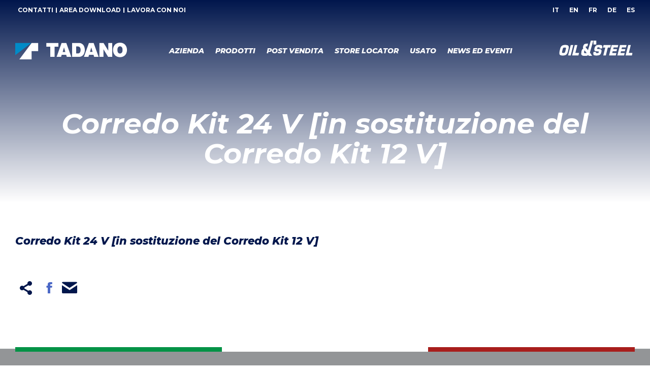

--- FILE ---
content_type: text/html; charset=UTF-8
request_url: https://www.oilsteel.com/accessorio/corredo-kit-24-v-in-sostituzione-del-corredo-kit-12-v/
body_size: 16407
content:
<!DOCTYPE html>
<!--[if !(IE 6) | !(IE 7) | !(IE 8)  ]><!-->
<html lang="it-IT" class="no-js">
<!--<![endif]-->
<head>
	<!-- Google tag (gtag.js) --> <script async src="https://www.googletagmanager.com/gtag/js?id=G-EJ1QG1WT09"></script> <script> window.dataLayer = window.dataLayer || []; function gtag(){dataLayer.push(arguments);} gtag('js', new Date()); gtag('config', 'G-EJ1QG1WT09', {
  'page_language': document.documentElement.lang
});
 </script>
	<!-- Google Tag Manager -->
<script>(function(w,d,s,l,i){w[l]=w[l]||[];w[l].push({'gtm.start':
new Date().getTime(),event:'gtm.js'});var f=d.getElementsByTagName(s)[0],
j=d.createElement(s),dl=l!='dataLayer'?'&l='+l:'';j.async=true;j.src=
'https://www.googletagmanager.com/gtm.js?id='+i+dl;f.parentNode.insertBefore(j,f);
})(window,document,'script','dataLayer','GTM-WWMKGLZB');</script>
<!-- End Google Tag Manager -->

	<meta charset="UTF-8" />
		<meta name="viewport" content="width=device-width, initial-scale=1, maximum-scale=1, user-scalable=0">
		<meta name="theme-color" content="#00164c"/>	<link rel="profile" href="http://gmpg.org/xfn/11" />
	        <script type="text/javascript">
            if (/Android|webOS|iPhone|iPad|iPod|BlackBerry|IEMobile|Opera Mini/i.test(navigator.userAgent)) {
                var originalAddEventListener = EventTarget.prototype.addEventListener,
                    oldWidth = window.innerWidth;

                EventTarget.prototype.addEventListener = function (eventName, eventHandler, useCapture) {
                    if (eventName === "resize") {
                        originalAddEventListener.call(this, eventName, function (event) {
                            if (oldWidth === window.innerWidth) {
                                return;
                            }
                            else if (oldWidth !== window.innerWidth) {
                                oldWidth = window.innerWidth;
                            }
                            if (eventHandler.handleEvent) {
                                eventHandler.handleEvent.call(this, event);
                            }
                            else {
                                eventHandler.call(this, event);
                            };
                        }, useCapture);
                    }
                    else {
                        originalAddEventListener.call(this, eventName, eventHandler, useCapture);
                    };
                };
            };
        </script>
		<!--IUB-COOKIE-SKIP-START--><script type="text/javascript">
var _iub = _iub || []; 
_iub.csConfiguration = {"askConsentAtCookiePolicyUpdate":true,"consentOnContinuedBrowsing":false,"whitelabel":false,"lang":"it","siteId":503221,"cookiePolicyId":7801863, "banner":{ "acceptButtonDisplay":true,"customizeButtonDisplay":true,"closeButtonDisplay":false }}; 
</script> 
<script type="text/javascript" src="////cdn.iubenda.com/cs/iubenda_cs.js" charset="UTF-8" async></script>

			<script>
				var iCallback = function() {};
				var _iub = _iub || {};

				if ( typeof _iub.csConfiguration != 'undefined' ) {
					if ( 'callback' in _iub.csConfiguration ) {
						if ( 'onConsentGiven' in _iub.csConfiguration.callback )
							iCallback = _iub.csConfiguration.callback.onConsentGiven;

						_iub.csConfiguration.callback.onConsentGiven = function() {
							iCallback();

							/* separator */
							jQuery('noscript._no_script_iub').each(function (a, b) { var el = jQuery(b); el.after(el.html()); });
						}
					}
				}
			</script><!--IUB-COOKIE-SKIP-END--><title>Corredo Kit 24 V [in sostituzione del Corredo Kit 12 V] | Oil &amp; Steel</title>
<meta name='robots' content='max-image-preview:large' />
<link rel='dns-prefetch' href='//cdn.jsdelivr.net' />
<link rel='dns-prefetch' href='//www.google.com' />
<link rel='dns-prefetch' href='//fonts.googleapis.com' />
<link rel='dns-prefetch' href='//use.fontawesome.com' />
<link rel='dns-prefetch' href='//s.w.org' />
<link rel="alternate" type="application/rss+xml" title="Oil &amp; Steel &raquo; Feed" href="https://www.oilsteel.com/feed/" />
<link rel="alternate" type="application/rss+xml" title="Oil &amp; Steel &raquo; Feed dei commenti" href="https://www.oilsteel.com/comments/feed/" />
		<script type="text/javascript">
			window._wpemojiSettings = {"baseUrl":"https:\/\/s.w.org\/images\/core\/emoji\/13.1.0\/72x72\/","ext":".png","svgUrl":"https:\/\/s.w.org\/images\/core\/emoji\/13.1.0\/svg\/","svgExt":".svg","source":{"concatemoji":"https:\/\/www.oilsteel.com\/wp-includes\/js\/wp-emoji-release.min.js"}};
			!function(e,a,t){var n,r,o,i=a.createElement("canvas"),p=i.getContext&&i.getContext("2d");function s(e,t){var a=String.fromCharCode;p.clearRect(0,0,i.width,i.height),p.fillText(a.apply(this,e),0,0);e=i.toDataURL();return p.clearRect(0,0,i.width,i.height),p.fillText(a.apply(this,t),0,0),e===i.toDataURL()}function c(e){var t=a.createElement("script");t.src=e,t.defer=t.type="text/javascript",a.getElementsByTagName("head")[0].appendChild(t)}for(o=Array("flag","emoji"),t.supports={everything:!0,everythingExceptFlag:!0},r=0;r<o.length;r++)t.supports[o[r]]=function(e){if(!p||!p.fillText)return!1;switch(p.textBaseline="top",p.font="600 32px Arial",e){case"flag":return s([127987,65039,8205,9895,65039],[127987,65039,8203,9895,65039])?!1:!s([55356,56826,55356,56819],[55356,56826,8203,55356,56819])&&!s([55356,57332,56128,56423,56128,56418,56128,56421,56128,56430,56128,56423,56128,56447],[55356,57332,8203,56128,56423,8203,56128,56418,8203,56128,56421,8203,56128,56430,8203,56128,56423,8203,56128,56447]);case"emoji":return!s([10084,65039,8205,55357,56613],[10084,65039,8203,55357,56613])}return!1}(o[r]),t.supports.everything=t.supports.everything&&t.supports[o[r]],"flag"!==o[r]&&(t.supports.everythingExceptFlag=t.supports.everythingExceptFlag&&t.supports[o[r]]);t.supports.everythingExceptFlag=t.supports.everythingExceptFlag&&!t.supports.flag,t.DOMReady=!1,t.readyCallback=function(){t.DOMReady=!0},t.supports.everything||(n=function(){t.readyCallback()},a.addEventListener?(a.addEventListener("DOMContentLoaded",n,!1),e.addEventListener("load",n,!1)):(e.attachEvent("onload",n),a.attachEvent("onreadystatechange",function(){"complete"===a.readyState&&t.readyCallback()})),(n=t.source||{}).concatemoji?c(n.concatemoji):n.wpemoji&&n.twemoji&&(c(n.twemoji),c(n.wpemoji)))}(window,document,window._wpemojiSettings);
		</script>
		<style type="text/css">
img.wp-smiley,
img.emoji {
	display: inline !important;
	border: none !important;
	box-shadow: none !important;
	height: 1em !important;
	width: 1em !important;
	margin: 0 .07em !important;
	vertical-align: -0.1em !important;
	background: none !important;
	padding: 0 !important;
}
</style>
	<link rel='stylesheet' id='reusablec-block-css-css'  href='https://www.oilsteel.com/wp-content/plugins/reusable-content-blocks/includes/css/reusablec-block.css' type='text/css' media='all' />
<link rel='stylesheet' id='mec-select2-style-css'  href='https://www.oilsteel.com/wp-content/plugins/modern-events-calendar-lite/assets/packages/select2/select2.min.css?ver=6.2.8' type='text/css' media='all' />
<link rel='stylesheet' id='mec-font-icons-css'  href='https://www.oilsteel.com/wp-content/plugins/modern-events-calendar-lite/assets/css/iconfonts.css' type='text/css' media='all' />
<link rel='stylesheet' id='mec-frontend-style-css'  href='https://www.oilsteel.com/wp-content/plugins/modern-events-calendar-lite/assets/css/frontend.min.css?ver=6.2.8' type='text/css' media='all' />
<link rel='stylesheet' id='mec-tooltip-style-css'  href='https://www.oilsteel.com/wp-content/plugins/modern-events-calendar-lite/assets/packages/tooltip/tooltip.css' type='text/css' media='all' />
<link rel='stylesheet' id='mec-tooltip-shadow-style-css'  href='https://www.oilsteel.com/wp-content/plugins/modern-events-calendar-lite/assets/packages/tooltip/tooltipster-sideTip-shadow.min.css' type='text/css' media='all' />
<link rel='stylesheet' id='featherlight-css'  href='https://www.oilsteel.com/wp-content/plugins/modern-events-calendar-lite/assets/packages/featherlight/featherlight.css' type='text/css' media='all' />
<link rel='stylesheet' id='mec-google-fonts-css'  href='//fonts.googleapis.com/css?family=Montserrat%3A400%2C700%7CRoboto%3A100%2C300%2C400%2C700' type='text/css' media='all' />
<link rel='stylesheet' id='mec-lity-style-css'  href='https://www.oilsteel.com/wp-content/plugins/modern-events-calendar-lite/assets/packages/lity/lity.min.css' type='text/css' media='all' />
<link rel='stylesheet' id='mec-general-calendar-style-css'  href='https://www.oilsteel.com/wp-content/plugins/modern-events-calendar-lite/assets/css/mec-general-calendar.css' type='text/css' media='all' />
<link rel='stylesheet' id='axss-styles-css'  href='https://www.oilsteel.com/wp-content/plugins/ax-social-stream/public/css/styles.min.css?ver=3.9.4' type='text/css' media='all' />
<link rel='stylesheet' id='axss-carousel-css'  href='https://www.oilsteel.com/wp-content/plugins/ax-social-stream/public/css/carousel.min.css?ver=3.9.4' type='text/css' media='all' />
<link rel='stylesheet' id='axss-carousel-fontawesome-css'  href='//use.fontawesome.com/releases/v5.7.2/css/all.css?ver=3.9.4' type='text/css' media='all' />
<link rel='stylesheet' id='dnd-upload-cf7-css'  href='https://www.oilsteel.com/wp-content/plugins/drag-and-drop-multiple-file-upload-contact-form-7/assets/css/dnd-upload-cf7.css?ver=1.3.6.2' type='text/css' media='all' />
<link rel='stylesheet' id='contact-form-7-css'  href='https://www.oilsteel.com/wp-content/plugins/contact-form-7/includes/css/styles.css?ver=5.5.3' type='text/css' media='all' />
<link rel='stylesheet' id='wpdm-front-bootstrap-css'  href='https://www.oilsteel.com/wp-content/plugins/download-manager/assets/bootstrap/css/bootstrap.min.css' type='text/css' media='all' />
<link rel='stylesheet' id='search-filter-plugin-styles-css'  href='https://www.oilsteel.com/wp-content/plugins/search-filter-pro/public/assets/css/search-filter.min.css?ver=2.5.11' type='text/css' media='all' />
<link rel='stylesheet' id='m7xBootstrapCss-css'  href='https://cdn.jsdelivr.net/npm/bootstrap@5.0.1/dist/css/bootstrap.min.css' type='text/css' media='all' />
<link rel='stylesheet' id='css_js_composer-css'  href='https://www.oilsteel.com/wp-content/plugins/js_composer/assets/css/js_composer.min.css' type='text/css' media='all' />
<link rel='stylesheet' id='the7-RevIcon-css'  href='https://www.oilsteel.com/wp-content/uploads/smile_fonts/RevIcon/RevIcon.css' type='text/css' media='all' />
<link rel='stylesheet' id='the7-fontello-css'  href='https://www.oilsteel.com/wp-content/themes/dt-the7/fonts/fontello/css/fontello.min.css?ver=9.14.1' type='text/css' media='all' />
<link rel='stylesheet' id='dt-web-fonts-css'  href='https://fonts.googleapis.com/css?family=Montserrat:400,500,600,700,700italic,700normal,800,800italic%7CRoboto:400,500,600,700&#038;display=swap' type='text/css' media='all' />
<link rel='stylesheet' id='dt-main-css'  href='https://www.oilsteel.com/wp-content/themes/dt-the7/css/main.min.css?ver=9.14.1' type='text/css' media='all' />
<style id='dt-main-inline-css' type='text/css'>
body #load {
  display: block;
  height: 100%;
  overflow: hidden;
  position: fixed;
  width: 100%;
  z-index: 9901;
  opacity: 1;
  visibility: visible;
  transition: all .35s ease-out;
}
.load-wrap {
  width: 100%;
  height: 100%;
  background-position: center center;
  background-repeat: no-repeat;
  text-align: center;
}
.load-wrap > svg {
  position: absolute;
  top: 50%;
  left: 50%;
  transform: translate(-50%,-50%);
}
#load {
  background-color: #ffffff;
}
.uil-default rect:not(.bk) {
  fill: #00164c;
}
.uil-ring > path {
  fill: #00164c;
}
.ring-loader .circle {
  fill: #00164c;
}
.ring-loader .moving-circle {
  fill: #00164c;
}
.uil-hourglass .glass {
  stroke: #00164c;
}
.uil-hourglass .sand {
  fill: #00164c;
}
.spinner-loader .load-wrap {
  background-image: url("data:image/svg+xml,%3Csvg width='75px' height='75px' xmlns='http://www.w3.org/2000/svg' viewBox='0 0 100 100' preserveAspectRatio='xMidYMid' class='uil-default'%3E%3Crect x='0' y='0' width='100' height='100' fill='none' class='bk'%3E%3C/rect%3E%3Crect  x='46.5' y='40' width='7' height='20' rx='5' ry='5' fill='%2300164c' transform='rotate(0 50 50) translate(0 -30)'%3E  %3Canimate attributeName='opacity' from='1' to='0' dur='1s' begin='0s' repeatCount='indefinite'/%3E%3C/rect%3E%3Crect  x='46.5' y='40' width='7' height='20' rx='5' ry='5' fill='%2300164c' transform='rotate(30 50 50) translate(0 -30)'%3E  %3Canimate attributeName='opacity' from='1' to='0' dur='1s' begin='0.08333333333333333s' repeatCount='indefinite'/%3E%3C/rect%3E%3Crect  x='46.5' y='40' width='7' height='20' rx='5' ry='5' fill='%2300164c' transform='rotate(60 50 50) translate(0 -30)'%3E  %3Canimate attributeName='opacity' from='1' to='0' dur='1s' begin='0.16666666666666666s' repeatCount='indefinite'/%3E%3C/rect%3E%3Crect  x='46.5' y='40' width='7' height='20' rx='5' ry='5' fill='%2300164c' transform='rotate(90 50 50) translate(0 -30)'%3E  %3Canimate attributeName='opacity' from='1' to='0' dur='1s' begin='0.25s' repeatCount='indefinite'/%3E%3C/rect%3E%3Crect  x='46.5' y='40' width='7' height='20' rx='5' ry='5' fill='%2300164c' transform='rotate(120 50 50) translate(0 -30)'%3E  %3Canimate attributeName='opacity' from='1' to='0' dur='1s' begin='0.3333333333333333s' repeatCount='indefinite'/%3E%3C/rect%3E%3Crect  x='46.5' y='40' width='7' height='20' rx='5' ry='5' fill='%2300164c' transform='rotate(150 50 50) translate(0 -30)'%3E  %3Canimate attributeName='opacity' from='1' to='0' dur='1s' begin='0.4166666666666667s' repeatCount='indefinite'/%3E%3C/rect%3E%3Crect  x='46.5' y='40' width='7' height='20' rx='5' ry='5' fill='%2300164c' transform='rotate(180 50 50) translate(0 -30)'%3E  %3Canimate attributeName='opacity' from='1' to='0' dur='1s' begin='0.5s' repeatCount='indefinite'/%3E%3C/rect%3E%3Crect  x='46.5' y='40' width='7' height='20' rx='5' ry='5' fill='%2300164c' transform='rotate(210 50 50) translate(0 -30)'%3E  %3Canimate attributeName='opacity' from='1' to='0' dur='1s' begin='0.5833333333333334s' repeatCount='indefinite'/%3E%3C/rect%3E%3Crect  x='46.5' y='40' width='7' height='20' rx='5' ry='5' fill='%2300164c' transform='rotate(240 50 50) translate(0 -30)'%3E  %3Canimate attributeName='opacity' from='1' to='0' dur='1s' begin='0.6666666666666666s' repeatCount='indefinite'/%3E%3C/rect%3E%3Crect  x='46.5' y='40' width='7' height='20' rx='5' ry='5' fill='%2300164c' transform='rotate(270 50 50) translate(0 -30)'%3E  %3Canimate attributeName='opacity' from='1' to='0' dur='1s' begin='0.75s' repeatCount='indefinite'/%3E%3C/rect%3E%3Crect  x='46.5' y='40' width='7' height='20' rx='5' ry='5' fill='%2300164c' transform='rotate(300 50 50) translate(0 -30)'%3E  %3Canimate attributeName='opacity' from='1' to='0' dur='1s' begin='0.8333333333333334s' repeatCount='indefinite'/%3E%3C/rect%3E%3Crect  x='46.5' y='40' width='7' height='20' rx='5' ry='5' fill='%2300164c' transform='rotate(330 50 50) translate(0 -30)'%3E  %3Canimate attributeName='opacity' from='1' to='0' dur='1s' begin='0.9166666666666666s' repeatCount='indefinite'/%3E%3C/rect%3E%3C/svg%3E");
}
.ring-loader .load-wrap {
  background-image: url("data:image/svg+xml,%3Csvg xmlns='http://www.w3.org/2000/svg' viewBox='0 0 32 32' width='72' height='72' fill='%2300164c'%3E   %3Cpath opacity='.25' d='M16 0 A16 16 0 0 0 16 32 A16 16 0 0 0 16 0 M16 4 A12 12 0 0 1 16 28 A12 12 0 0 1 16 4'/%3E   %3Cpath d='M16 0 A16 16 0 0 1 32 16 L28 16 A12 12 0 0 0 16 4z'%3E     %3CanimateTransform attributeName='transform' type='rotate' from='0 16 16' to='360 16 16' dur='0.8s' repeatCount='indefinite' /%3E   %3C/path%3E %3C/svg%3E");
}
.hourglass-loader .load-wrap {
  background-image: url("data:image/svg+xml,%3Csvg xmlns='http://www.w3.org/2000/svg' viewBox='0 0 32 32' width='72' height='72' fill='%2300164c'%3E   %3Cpath transform='translate(2)' d='M0 12 V20 H4 V12z'%3E      %3Canimate attributeName='d' values='M0 12 V20 H4 V12z; M0 4 V28 H4 V4z; M0 12 V20 H4 V12z; M0 12 V20 H4 V12z' dur='1.2s' repeatCount='indefinite' begin='0' keytimes='0;.2;.5;1' keySplines='0.2 0.2 0.4 0.8;0.2 0.6 0.4 0.8;0.2 0.8 0.4 0.8' calcMode='spline'  /%3E   %3C/path%3E   %3Cpath transform='translate(8)' d='M0 12 V20 H4 V12z'%3E     %3Canimate attributeName='d' values='M0 12 V20 H4 V12z; M0 4 V28 H4 V4z; M0 12 V20 H4 V12z; M0 12 V20 H4 V12z' dur='1.2s' repeatCount='indefinite' begin='0.2' keytimes='0;.2;.5;1' keySplines='0.2 0.2 0.4 0.8;0.2 0.6 0.4 0.8;0.2 0.8 0.4 0.8' calcMode='spline'  /%3E   %3C/path%3E   %3Cpath transform='translate(14)' d='M0 12 V20 H4 V12z'%3E     %3Canimate attributeName='d' values='M0 12 V20 H4 V12z; M0 4 V28 H4 V4z; M0 12 V20 H4 V12z; M0 12 V20 H4 V12z' dur='1.2s' repeatCount='indefinite' begin='0.4' keytimes='0;.2;.5;1' keySplines='0.2 0.2 0.4 0.8;0.2 0.6 0.4 0.8;0.2 0.8 0.4 0.8' calcMode='spline' /%3E   %3C/path%3E   %3Cpath transform='translate(20)' d='M0 12 V20 H4 V12z'%3E     %3Canimate attributeName='d' values='M0 12 V20 H4 V12z; M0 4 V28 H4 V4z; M0 12 V20 H4 V12z; M0 12 V20 H4 V12z' dur='1.2s' repeatCount='indefinite' begin='0.6' keytimes='0;.2;.5;1' keySplines='0.2 0.2 0.4 0.8;0.2 0.6 0.4 0.8;0.2 0.8 0.4 0.8' calcMode='spline' /%3E   %3C/path%3E   %3Cpath transform='translate(26)' d='M0 12 V20 H4 V12z'%3E     %3Canimate attributeName='d' values='M0 12 V20 H4 V12z; M0 4 V28 H4 V4z; M0 12 V20 H4 V12z; M0 12 V20 H4 V12z' dur='1.2s' repeatCount='indefinite' begin='0.8' keytimes='0;.2;.5;1' keySplines='0.2 0.2 0.4 0.8;0.2 0.6 0.4 0.8;0.2 0.8 0.4 0.8' calcMode='spline' /%3E   %3C/path%3E %3C/svg%3E");
}

</style>
<link rel='stylesheet' id='the7-font-css'  href='https://www.oilsteel.com/wp-content/themes/dt-the7/fonts/icomoon-the7-font/icomoon-the7-font.min.css?ver=9.14.1' type='text/css' media='all' />
<link rel='stylesheet' id='the7-awesome-fonts-css'  href='https://www.oilsteel.com/wp-content/themes/dt-the7/fonts/FontAwesome/css/all.min.css?ver=9.14.1' type='text/css' media='all' />
<link rel='stylesheet' id='the7-custom-scrollbar-css'  href='https://www.oilsteel.com/wp-content/themes/dt-the7/lib/custom-scrollbar/custom-scrollbar.min.css?ver=9.14.1' type='text/css' media='all' />
<link rel='stylesheet' id='the7-wpbakery-css'  href='https://www.oilsteel.com/wp-content/themes/dt-the7/css/wpbakery.min.css?ver=9.14.1' type='text/css' media='all' />
<link rel='stylesheet' id='the7-core-css'  href='https://www.oilsteel.com/wp-content/plugins/dt-the7-core/assets/css/post-type.min.css?ver=2.5.7.1' type='text/css' media='all' />
<link rel='stylesheet' id='cf7cf-style-css'  href='https://www.oilsteel.com/wp-content/plugins/cf7-conditional-fields/style.css?ver=2.0.8' type='text/css' media='all' />
<link rel='stylesheet' id='the7-css-vars-css'  href='https://www.oilsteel.com/wp-content/uploads/the7-css/css-vars.css?ver=9131dfba35f2' type='text/css' media='all' />
<link rel='stylesheet' id='dt-custom-css'  href='https://www.oilsteel.com/wp-content/uploads/the7-css/custom.css?ver=9131dfba35f2' type='text/css' media='all' />
<link rel='stylesheet' id='dt-media-css'  href='https://www.oilsteel.com/wp-content/uploads/the7-css/media.css?ver=9131dfba35f2' type='text/css' media='all' />
<link rel='stylesheet' id='the7-mega-menu-css'  href='https://www.oilsteel.com/wp-content/uploads/the7-css/mega-menu.css?ver=9131dfba35f2' type='text/css' media='all' />
<link rel='stylesheet' id='the7-elements-albums-portfolio-css'  href='https://www.oilsteel.com/wp-content/uploads/the7-css/the7-elements-albums-portfolio.css?ver=9131dfba35f2' type='text/css' media='all' />
<link rel='stylesheet' id='the7-elements-css'  href='https://www.oilsteel.com/wp-content/uploads/the7-css/post-type-dynamic.css?ver=9131dfba35f2' type='text/css' media='all' />
<link rel='stylesheet' id='style-css'  href='https://www.oilsteel.com/wp-content/themes/oilsteel/style.css?ver=9.14.1' type='text/css' media='all' />
<link rel='stylesheet' id='ultimate-vc-addons-style-min-css'  href='https://www.oilsteel.com/wp-content/plugins/Ultimate_VC_Addons/assets/min-css/ultimate.min.css?ver=3.19.10' type='text/css' media='all' />
<link rel='stylesheet' id='ultimate-vc-addons-icons-css'  href='https://www.oilsteel.com/wp-content/plugins/Ultimate_VC_Addons/assets/css/icons.css?ver=3.19.10' type='text/css' media='all' />
<link rel='stylesheet' id='ultimate-vc-addons-vidcons-css'  href='https://www.oilsteel.com/wp-content/plugins/Ultimate_VC_Addons/assets/fonts/vidcons.css?ver=3.19.10' type='text/css' media='all' />
<link rel='stylesheet' id='wppb_stylesheet-css'  href='https://www.oilsteel.com/wp-content/plugins/profile-builder/assets/css/style-front-end.css?ver=3.6.7' type='text/css' media='all' />
<script type='text/javascript' src='https://www.oilsteel.com/wp-includes/js/jquery/jquery.min.js?ver=3.6.0' id='jquery-core-js'></script>
<script type='text/javascript' src='https://www.oilsteel.com/wp-includes/js/jquery/jquery-migrate.min.js?ver=3.3.2' id='jquery-migrate-js'></script>
<script type='text/javascript' src='https://www.oilsteel.com/wp-includes/js/jquery/ui/core.min.js?ver=1.12.1' id='jquery-ui-core-js'></script>
<script type='text/javascript' src='https://www.oilsteel.com/wp-content/plugins/modern-events-calendar-lite/assets/js/mec-general-calendar.js?ver=6.2.8' id='mec-general-calendar-script-js'></script>
<script type='text/javascript' id='mec-frontend-script-js-extra'>
/* <![CDATA[ */
var mecdata = {"day":"giorno","days":"giorni","hour":"ora","hours":"ore","minute":"minuto","minutes":"minuti","second":"secondo","seconds":"secondi","elementor_edit_mode":"no","recapcha_key":"","ajax_url":"https:\/\/www.oilsteel.com\/wp-admin\/admin-ajax.php","fes_nonce":"d2951f9bea","current_year":"2025","current_month":"11","datepicker_format":"dd-mm-yy&d-m-Y"};
/* ]]> */
</script>
<script type='text/javascript' src='https://www.oilsteel.com/wp-content/plugins/modern-events-calendar-lite/assets/js/frontend.js?ver=6.2.8' id='mec-frontend-script-js'></script>
<script type='text/javascript' src='https://www.oilsteel.com/wp-content/plugins/modern-events-calendar-lite/assets/js/events.js?ver=6.2.8' id='mec-events-script-js'></script>
<script type='text/javascript' id='wpdm-frontjs-js-extra'>
/* <![CDATA[ */
var wpdm_url = {"home":"https:\/\/www.oilsteel.com\/","site":"https:\/\/www.oilsteel.com\/","ajax":"https:\/\/www.oilsteel.com\/wp-admin\/admin-ajax.php"};
var wpdm_js = {"spinner":"<i class=\"fas fa-sun fa-spin\"><\/i>"};
/* ]]> */
</script>
<script type='text/javascript' src='https://www.oilsteel.com/wp-content/plugins/download-manager/assets/js/front.js?ver=3.2.37' id='wpdm-frontjs-js'></script>
<script type='text/javascript' id='search-filter-plugin-build-js-extra'>
/* <![CDATA[ */
var SF_LDATA = {"ajax_url":"https:\/\/www.oilsteel.com\/wp-admin\/admin-ajax.php","home_url":"https:\/\/www.oilsteel.com\/","extensions":[]};
/* ]]> */
</script>
<script type='text/javascript' src='https://www.oilsteel.com/wp-content/plugins/search-filter-pro/public/assets/js/search-filter-build.min.js?ver=2.5.11' id='search-filter-plugin-build-js'></script>
<script type='text/javascript' src='https://www.oilsteel.com/wp-content/plugins/search-filter-pro/public/assets/js/select2.min.js?ver=2.5.11' id='search-filter-plugin-select2-js'></script>
<script type='text/javascript' src='https://cdn.jsdelivr.net/npm/bootstrap@5.0.1/dist/js/bootstrap.bundle.min.js' id='m7xBootstrapJs-js'></script>
<script type='text/javascript' src='https://www.oilsteel.com/wp-content/plugins/js_composer/assets/js/dist/js_composer_front.min.js' id='js_js_composer-js'></script>
<script type='text/javascript' id='dt-above-fold-js-extra'>
/* <![CDATA[ */
var dtLocal = {"themeUrl":"https:\/\/www.oilsteel.com\/wp-content\/themes\/dt-the7","passText":"To view this protected post, enter the password below:","moreButtonText":{"loading":"Loading...","loadMore":"Load more"},"postID":"94","ajaxurl":"https:\/\/www.oilsteel.com\/wp-admin\/admin-ajax.php","REST":{"baseUrl":"https:\/\/www.oilsteel.com\/wp-json\/the7\/v1","endpoints":{"sendMail":"\/send-mail"}},"contactMessages":{"required":"One or more fields have an error. Please check and try again.","terms":"Please accept the privacy policy.","fillTheCaptchaError":"Please, fill the captcha."},"captchaSiteKey":"","ajaxNonce":"2339fe709c","pageData":"","themeSettings":{"smoothScroll":"off","lazyLoading":false,"accentColor":{"mode":"solid","color":"#00164c"},"desktopHeader":{"height":120},"ToggleCaptionEnabled":"disabled","ToggleCaption":"Navigation","floatingHeader":{"showAfter":94,"showMenu":true,"height":80,"logo":{"showLogo":true,"html":"<img class=\"\" src=\"https:\/\/www.oilsteel.com\/wp-content\/uploads\/2025\/06\/TADANO.svg\"  sizes=\"0px\" alt=\"Oil &amp; Steel\" \/>","url":"https:\/\/www.oilsteel.com\/"}},"topLine":{"floatingTopLine":{"logo":{"showLogo":false,"html":""}}},"mobileHeader":{"firstSwitchPoint":992,"secondSwitchPoint":768,"firstSwitchPointHeight":60,"secondSwitchPointHeight":60,"mobileToggleCaptionEnabled":"disabled","mobileToggleCaption":"Menu"},"stickyMobileHeaderFirstSwitch":{"logo":{"html":"<img class=\"\" src=\"https:\/\/www.oilsteel.com\/wp-content\/uploads\/2025\/06\/TADANO.svg\"  sizes=\"0px\" alt=\"Oil &amp; Steel\" \/>"}},"stickyMobileHeaderSecondSwitch":{"logo":{"html":"<img class=\"\" src=\"https:\/\/www.oilsteel.com\/wp-content\/uploads\/2025\/06\/TADANO.svg\"  sizes=\"0px\" alt=\"Oil &amp; Steel\" \/>"}},"content":{"textColor":"#43464c","headerColor":"#00164c"},"sidebar":{"switchPoint":992},"boxedWidth":"1280px","stripes":{"stripe1":{"textColor":"#787d85","headerColor":"#3b3f4a"},"stripe2":{"textColor":"#8b9199","headerColor":"#ffffff"},"stripe3":{"textColor":"#ffffff","headerColor":"#ffffff"}}},"VCMobileScreenWidth":"768"};
var dtShare = {"shareButtonText":{"facebook":"Share on Facebook","twitter":"Tweet","pinterest":"Pin it","linkedin":"Share on Linkedin","whatsapp":"Share on Whatsapp"},"overlayOpacity":"85"};
/* ]]> */
</script>
<script type='text/javascript' src='https://www.oilsteel.com/wp-content/themes/dt-the7/js/above-the-fold.min.js?ver=9.14.1' id='dt-above-fold-js'></script>
<script type='text/javascript' src='https://www.oilsteel.com/wp-content/plugins/Ultimate_VC_Addons/assets/min-js/modernizr-custom.min.js?ver=3.19.10' id='ultimate-vc-addons-modernizr-js'></script>
<script type='text/javascript' src='https://www.oilsteel.com/wp-content/plugins/Ultimate_VC_Addons/assets/min-js/jquery-ui.min.js?ver=3.19.10' id='jquery_ui-js'></script>
<script type='text/javascript' src='https://www.oilsteel.com/wp-includes/js/jquery/ui/mouse.min.js?ver=1.12.1' id='jquery-ui-mouse-js'></script>
<script type='text/javascript' src='https://www.oilsteel.com/wp-includes/js/jquery/ui/slider.min.js?ver=1.12.1' id='jquery-ui-slider-js'></script>
<script type='text/javascript' src='https://www.oilsteel.com/wp-content/plugins/Ultimate_VC_Addons/assets/min-js/jquery-ui-labeledslider.min.js?ver=3.19.10' id='ultimate-vc-addons_range_tick-js'></script>
<script type='text/javascript' src='https://www.oilsteel.com/wp-content/plugins/Ultimate_VC_Addons/assets/min-js/ultimate.min.js?ver=3.19.10' id='ultimate-vc-addons-script-js'></script>
<script type='text/javascript' src='https://www.oilsteel.com/wp-content/plugins/Ultimate_VC_Addons/assets/min-js/modal-all.min.js?ver=3.19.10' id='ultimate-vc-addons-modal-all-js'></script>
<script type='text/javascript' src='https://www.oilsteel.com/wp-content/plugins/Ultimate_VC_Addons/assets/min-js/jparallax.min.js?ver=3.19.10' id='ultimate-vc-addons-jquery.shake-js'></script>
<script type='text/javascript' src='https://www.oilsteel.com/wp-content/plugins/Ultimate_VC_Addons/assets/min-js/vhparallax.min.js?ver=3.19.10' id='ultimate-vc-addons-jquery.vhparallax-js'></script>
<script type='text/javascript' src='https://www.oilsteel.com/wp-content/plugins/Ultimate_VC_Addons/assets/min-js/ultimate_bg.min.js?ver=3.19.10' id='ultimate-vc-addons-row-bg-js'></script>
<script type='text/javascript' src='https://www.oilsteel.com/wp-content/plugins/Ultimate_VC_Addons/assets/min-js/mb-YTPlayer.min.js?ver=3.19.10' id='ultimate-vc-addons-jquery.ytplayer-js'></script>
<link rel="https://api.w.org/" href="https://www.oilsteel.com/wp-json/" /><link rel="alternate" type="application/json" href="https://www.oilsteel.com/wp-json/wp/v2/accessorio/94" /><link rel="EditURI" type="application/rsd+xml" title="RSD" href="https://www.oilsteel.com/xmlrpc.php?rsd" />
<link rel="wlwmanifest" type="application/wlwmanifest+xml" href="https://www.oilsteel.com/wp-includes/wlwmanifest.xml" /> 

<link rel='shortlink' href='https://www.oilsteel.com/?p=94' />
<link rel="alternate" type="application/json+oembed" href="https://www.oilsteel.com/wp-json/oembed/1.0/embed?url=https%3A%2F%2Fwww.oilsteel.com%2Faccessorio%2Fcorredo-kit-24-v-in-sostituzione-del-corredo-kit-12-v%2F" />
<link rel="alternate" type="text/xml+oembed" href="https://www.oilsteel.com/wp-json/oembed/1.0/embed?url=https%3A%2F%2Fwww.oilsteel.com%2Faccessorio%2Fcorredo-kit-24-v-in-sostituzione-del-corredo-kit-12-v%2F&#038;format=xml" />
<!-- SEO meta tags powered by SmartCrawl https://wpmudev.com/project/smartcrawl-wordpress-seo/ -->
<link rel="canonical" href="https://www.oilsteel.com/accessorio/corredo-kit-24-v-in-sostituzione-del-corredo-kit-12-v/" />
<script type="application/ld+json">{"@context":"https:\/\/schema.org","@graph":[{"@type":"Organization","@id":"https:\/\/www.oilsteel.com\/#schema-publishing-organization","url":"https:\/\/www.oilsteel.com","name":"Oil &amp; Steel"},{"@type":"WebSite","@id":"https:\/\/www.oilsteel.com\/#schema-website","url":"https:\/\/www.oilsteel.com","name":"Oil & Steeel","encoding":"UTF-8","potentialAction":{"@type":"SearchAction","target":"https:\/\/www.oilsteel.com\/search\/{search_term_string}\/","query-input":"required name=search_term_string"}},{"@type":"WebPage","@id":"https:\/\/www.oilsteel.com\/accessorio\/corredo-kit-24-v-in-sostituzione-del-corredo-kit-12-v\/#schema-webpage","isPartOf":{"@id":"https:\/\/www.oilsteel.com\/#schema-website"},"publisher":{"@id":"https:\/\/www.oilsteel.com\/#schema-publishing-organization"},"url":"https:\/\/www.oilsteel.com\/accessorio\/corredo-kit-24-v-in-sostituzione-del-corredo-kit-12-v\/"},{"@type":"Article","mainEntityOfPage":{"@id":"https:\/\/www.oilsteel.com\/accessorio\/corredo-kit-24-v-in-sostituzione-del-corredo-kit-12-v\/#schema-webpage"},"author":{"@type":"Person","@id":"https:\/\/www.oilsteel.com\/author\/sanna\/#schema-author","name":"MatrixMedia","url":"https:\/\/www.oilsteel.com\/author\/sanna\/"},"publisher":{"@id":"https:\/\/www.oilsteel.com\/#schema-publishing-organization"},"dateModified":"2022-09-05T10:05:15","datePublished":"2021-01-25T13:14:58","headline":"Corredo Kit 24 V [in sostituzione del Corredo Kit 12 V] | Oil &amp; Steel","description":"","name":"Corredo Kit 24 V [in sostituzione del Corredo Kit 12 V]"}]}</script>
<meta property="og:type" content="article" />
<meta property="og:url" content="https://www.oilsteel.com/accessorio/corredo-kit-24-v-in-sostituzione-del-corredo-kit-12-v/" />
<meta property="og:title" content="Corredo Kit 24 V [in sostituzione del Corredo Kit 12 V] | Oil &amp; Steel" />
<meta property="article:published_time" content="2021-01-25T13:14:58" />
<meta property="article:author" content="MatrixMedia" />
<meta name="twitter:card" content="summary" />
<meta name="twitter:title" content="Corredo Kit 24 V [in sostituzione del Corredo Kit 12 V] | Oil &amp; Steel" />
<!-- /SEO -->
<link rel="alternate" hreflang="en-GB" href="https://www.oilsteel.com/en/accessorio/"><link rel="alternate" hreflang="fr-FR" href="https://www.oilsteel.com/fr/accessorio/"><link rel="alternate" hreflang="de-DE" href="https://www.oilsteel.com/de/accessorio/"><link rel="alternate" hreflang="es-ES" href="https://www.oilsteel.com/es/accessorio/"><link rel="alternate" hreflang="it-IT" href="https://www.oilsteel.com/accessorio/"><style type="text/css" id="branda-admin-bar-logo">
body #wpadminbar #wp-admin-bar-wp-logo > .ab-item {
	background-image: url(https://www.oilsteel.com/wp-content/uploads/2021/02/mtx_icon-admin-bar.png);
	background-repeat: no-repeat;
	background-position: 50%;
	background-size: 80%;
}
body #wpadminbar #wp-admin-bar-wp-logo > .ab-item .ab-icon:before {
	content: " ";
}
</style>
<style type="text/css">.recentcomments a{display:inline !important;padding:0 !important;margin:0 !important;}</style><meta name="generator" content="Powered by WPBakery Page Builder - drag and drop page builder for WordPress."/>
<script type="text/javascript" id="the7-loader-script">
document.addEventListener("DOMContentLoaded", function(event) { 
	var load = document.getElementById("load");
	if(!load.classList.contains('loader-removed')){
		var removeLoading = setTimeout(function() {
			load.className += " loader-removed";
		}, 300);
	}
});
</script>
		<link rel="icon" href="https://www.oilsteel.com/wp-content/uploads/2021/02/favicon-16x16-1.png" type="image/png" sizes="16x16"/><link rel="icon" href="https://www.oilsteel.com/wp-content/uploads/2021/02/favicon-32x32-1.png" type="image/png" sizes="32x32"/><link rel="apple-touch-icon" href="https://www.oilsteel.com/wp-content/uploads/2021/02/apple-icon-60x60-1.png"><link rel="apple-touch-icon" sizes="76x76" href="https://www.oilsteel.com/wp-content/uploads/2021/02/apple-icon-76x76-1.png"><link rel="apple-touch-icon" sizes="120x120" href="https://www.oilsteel.com/wp-content/uploads/2021/02/apple-icon-120x120-1.png"><link rel="apple-touch-icon" sizes="152x152" href="https://www.oilsteel.com/wp-content/uploads/2021/02/apple-icon-152x152-1.png"><script type="text/javascript">function setREVStartSize(e){
			//window.requestAnimationFrame(function() {				 
				window.RSIW = window.RSIW===undefined ? window.innerWidth : window.RSIW;	
				window.RSIH = window.RSIH===undefined ? window.innerHeight : window.RSIH;	
				try {								
					var pw = document.getElementById(e.c).parentNode.offsetWidth,
						newh;
					pw = pw===0 || isNaN(pw) ? window.RSIW : pw;
					e.tabw = e.tabw===undefined ? 0 : parseInt(e.tabw);
					e.thumbw = e.thumbw===undefined ? 0 : parseInt(e.thumbw);
					e.tabh = e.tabh===undefined ? 0 : parseInt(e.tabh);
					e.thumbh = e.thumbh===undefined ? 0 : parseInt(e.thumbh);
					e.tabhide = e.tabhide===undefined ? 0 : parseInt(e.tabhide);
					e.thumbhide = e.thumbhide===undefined ? 0 : parseInt(e.thumbhide);
					e.mh = e.mh===undefined || e.mh=="" || e.mh==="auto" ? 0 : parseInt(e.mh,0);		
					if(e.layout==="fullscreen" || e.l==="fullscreen") 						
						newh = Math.max(e.mh,window.RSIH);					
					else{					
						e.gw = Array.isArray(e.gw) ? e.gw : [e.gw];
						for (var i in e.rl) if (e.gw[i]===undefined || e.gw[i]===0) e.gw[i] = e.gw[i-1];					
						e.gh = e.el===undefined || e.el==="" || (Array.isArray(e.el) && e.el.length==0)? e.gh : e.el;
						e.gh = Array.isArray(e.gh) ? e.gh : [e.gh];
						for (var i in e.rl) if (e.gh[i]===undefined || e.gh[i]===0) e.gh[i] = e.gh[i-1];
											
						var nl = new Array(e.rl.length),
							ix = 0,						
							sl;					
						e.tabw = e.tabhide>=pw ? 0 : e.tabw;
						e.thumbw = e.thumbhide>=pw ? 0 : e.thumbw;
						e.tabh = e.tabhide>=pw ? 0 : e.tabh;
						e.thumbh = e.thumbhide>=pw ? 0 : e.thumbh;					
						for (var i in e.rl) nl[i] = e.rl[i]<window.RSIW ? 0 : e.rl[i];
						sl = nl[0];									
						for (var i in nl) if (sl>nl[i] && nl[i]>0) { sl = nl[i]; ix=i;}															
						var m = pw>(e.gw[ix]+e.tabw+e.thumbw) ? 1 : (pw-(e.tabw+e.thumbw)) / (e.gw[ix]);					
						newh =  (e.gh[ix] * m) + (e.tabh + e.thumbh);
					}				
					if(window.rs_init_css===undefined) window.rs_init_css = document.head.appendChild(document.createElement("style"));					
					document.getElementById(e.c).height = newh+"px";
					window.rs_init_css.innerHTML += "#"+e.c+"_wrapper { height: "+newh+"px }";				
				} catch(e){
					console.log("Failure at Presize of Slider:" + e)
				}					   
			//});
		  };</script>
<noscript><style> .wpb_animate_when_almost_visible { opacity: 1; }</style></noscript><meta name="generator" content="WordPress Download Manager 3.2.37" />
<style id='the7-custom-inline-css' type='text/css'>
.sub-nav .menu-item i.fa,
.sub-nav .menu-item i.fas,
.sub-nav .menu-item i.far,
.sub-nav .menu-item i.fab {
	text-align: center;
	width: 1.25em;
}
</style>
                <link href="https://fonts.googleapis.com/css?family=Rubik"
              rel="stylesheet">
        <style>
            .w3eden .fetfont,
            .w3eden .btn,
            .w3eden .btn.wpdm-front h3.title,
            .w3eden .wpdm-social-lock-box .IN-widget a span:last-child,
            .w3eden #xfilelist .panel-heading,
            .w3eden .wpdm-frontend-tabs a,
            .w3eden .alert:before,
            .w3eden .panel .panel-heading,
            .w3eden .discount-msg,
            .w3eden .panel.dashboard-panel h3,
            .w3eden #wpdm-dashboard-sidebar .list-group-item,
            .w3eden #package-description .wp-switch-editor,
            .w3eden .w3eden.author-dashbboard .nav.nav-tabs li a,
            .w3eden .wpdm_cart thead th,
            .w3eden #csp .list-group-item,
            .w3eden .modal-title {
                font-family: Rubik, -apple-system, BlinkMacSystemFont, "Segoe UI", Roboto, Helvetica, Arial, sans-serif, "Apple Color Emoji", "Segoe UI Emoji", "Segoe UI Symbol";
                text-transform: uppercase;
                font-weight: 700;
            }
            .w3eden #csp .list-group-item {
                text-transform: unset;
            }


        </style>
            <style>
        /* WPDM Link Template Styles */        </style>
        	<link rel="apple-touch-icon" sizes="57x57" href="https://www.oilsteel.com/wp-content/themes/oilsteel/images/apple-icon-57x57.png">
	<link rel="apple-touch-icon" sizes="60x60" href="https://www.oilsteel.com/wp-content/themes/oilsteel/images/apple-icon-60x60.png">
	<link rel="apple-touch-icon" sizes="72x72" href="https://www.oilsteel.com/wp-content/themes/oilsteel/images/apple-icon-72x72.png">
	<link rel="apple-touch-icon" sizes="76x76" href="https://www.oilsteel.com/wp-content/themes/oilsteel/images/apple-icon-76x76.png">
	<link rel="apple-touch-icon" sizes="114x114" href="https://www.oilsteel.com/wp-content/themes/oilsteel/images/apple-icon-114x114.png">
	<link rel="apple-touch-icon" sizes="120x120" href="https://www.oilsteel.com/wp-content/themes/oilsteel/images/apple-icon-120x120.png">
	<link rel="apple-touch-icon" sizes="144x144" href="https://www.oilsteel.com/wp-content/themes/oilsteel/images/apple-icon-144x144.png">
	<link rel="apple-touch-icon" sizes="152x152" href="https://www.oilsteel.com/wp-content/themes/oilsteel/images/apple-icon-152x152.png">
	<link rel="apple-touch-icon" sizes="180x180" href="https://www.oilsteel.com/wp-content/themes/oilsteel/images/apple-icon-180x180.png">
	<link rel="icon" type="image/png" sizes="192x192"  href="https://www.oilsteel.com/wp-content/themes/oilsteel/images/android-icon-192x192.png">
	<link rel="icon" type="image/png" sizes="32x32" href="https://www.oilsteel.com/wp-content/themes/oilsteel/images/favicon-32x32.png">
	<link rel="icon" type="image/png" sizes="96x96" href="https://www.oilsteel.com/wp-content/themes/oilsteel/images/favicon-96x96.png">
	<link rel="icon" type="image/png" sizes="16x16" href="https://www.oilsteel.com/wp-content/themes/oilsteel/images/favicon-16x16.png">
	<link rel="manifest" href="https://www.oilsteel.com/wp-content/themes/oilsteel/images/manifest.json">
	<meta name="msapplication-TileImage" content="https://www.oilsteel.com/wp-content/themes/oilsteel/images/ms-icon-144x144.png">	
	<!-- Google tag (gtag.js)  <script async src="https://www.googletagmanager.com/gtag/js?id=G-VBP7MSWK4Z"></script> <script> window.dataLayer = window.dataLayer || []; function gtag(){dataLayer.push(arguments);} gtag('js', new Date()); gtag('config', 'G-VBP7MSWK4Z'); </script>
	Google Tag Manager -->


</head>
<body class="accessorio-template-default single single-accessorio postid-94 wp-embed-responsive the7-core-ver-2.5.7.1 no-comments transparent dt-responsive-on right-mobile-menu-close-icon ouside-menu-close-icon mobile-hamburger-close-bg-enable mobile-hamburger-close-bg-hover-enable  fade-medium-mobile-menu-close-icon fade-medium-menu-close-icon srcset-enabled btn-flat custom-btn-color accent-btn-hover-color phantom-sticky phantom-shadow-decoration phantom-main-logo-on sticky-mobile-header top-header first-switch-logo-left first-switch-menu-right second-switch-logo-left second-switch-menu-right right-mobile-menu layzr-loading-on popup-message-style dt-fa-compatibility the7-ver-9.14.1 wpb-js-composer js-comp-ver-6.6.0.1 vc_responsive">

<!-- Google Tag Manager (noscript) -->
<noscript><iframe src="https://www.googletagmanager.com/ns.html?id=GTM-WWMKGLZB"
height="0" width="0" style="display:none;visibility:hidden"></iframe></noscript>
<!-- End Google Tag Manager (noscript) -->

	
	
	
<!-- The7 9.14.1 -->
<div id="load" class="hourglass-loader">
	<div class="load-wrap"></div>
</div>
<div id="page" >
	<a class="skip-link screen-reader-text" href="#content">Skip to content</a>

<div class="masthead inline-header right widgets animate-color-mobile-menu-icon dt-parent-menu-clickable show-sub-menu-on-hover"  role="banner">

	<div class="top-bar top-bar-line-hide">
	<div class="top-bar-bg" ></div>
	<div class="left-widgets mini-widgets"><div class="mini-nav show-on-desktop in-menu-first-switch in-menu-second-switch list-type-menu list-type-menu-first-switch list-type-menu-second-switch"><ul id="top-menu" role="menubar"><li class="menu-item menu-item-type-post_type menu-item-object-page menu-item-915 first" role="presentation"><a href='https://www.oilsteel.com/contatti/' data-level='1' role="menuitem"><span class="menu-item-text"><span class="menu-text">Contatti</span></span></a></li> <li class="menu-item menu-item-type-post_type menu-item-object-page menu-item-916" role="presentation"><a href='https://www.oilsteel.com/area-download/' data-level='1' role="menuitem"><span class="menu-item-text"><span class="menu-text">Area Download</span></span></a></li> <li class="menu-item menu-item-type-post_type menu-item-object-page menu-item-917" role="presentation"><a href='https://www.oilsteel.com/lavora-con-noi/' data-level='1' role="menuitem"><span class="menu-item-text"><span class="menu-text">Lavora con noi</span></span></a></li> </ul><div class="menu-select"><span class="customSelect1"><span class="customSelectInner"><i class=" the7-mw-icon-dropdown-menu-bold"></i>Top Menu</span></span></div></div></div><div class="right-widgets mini-widgets"><div class="mini-nav show-on-desktop in-menu-first-switch in-menu-second-switch list-type-menu list-type-menu-first-switch list-type-menu-second-switch"><ul id="header_microwidget2-menu" role="menubar"><li class="site-id-1 mlp-language-nav-item menu-item menu-item-type-mlp_language menu-item-object-mlp_language mlp-current-language-item menu-item-1200 first" role="presentation"><a href='https://www.oilsteel.com/accessorio/?noredirect=it-IT' rel='alternate' data-level='1' lang='it-IT' hreflang='it-IT' role="menuitem"><span class="menu-item-text"><span class="menu-text">IT</span></span></a></li> <li class="site-id-3 mlp-language-nav-item menu-item menu-item-type-mlp_language menu-item-object-mlp_language menu-item-1201" role="presentation"><a href='https://www.oilsteel.com/en/accessorio/?noredirect=en-GB' rel='alternate' data-level='1' lang='en-GB' hreflang='en-GB' role="menuitem"><span class="menu-item-text"><span class="menu-text">EN</span></span></a></li> <li class="site-id-4 mlp-language-nav-item menu-item menu-item-type-mlp_language menu-item-object-mlp_language menu-item-1215" role="presentation"><a href='https://www.oilsteel.com/fr/accessorio/?noredirect=fr-FR' rel='alternate' data-level='1' lang='fr-FR' hreflang='fr-FR' role="menuitem"><span class="menu-item-text"><span class="menu-text">FR</span></span></a></li> <li class="site-id-5 mlp-language-nav-item menu-item menu-item-type-mlp_language menu-item-object-mlp_language menu-item-1216" role="presentation"><a href='https://www.oilsteel.com/de/accessorio/?noredirect=de-DE' rel='alternate' data-level='1' lang='de-DE' hreflang='de-DE' role="menuitem"><span class="menu-item-text"><span class="menu-text">DE</span></span></a></li> <li class="site-id-6 mlp-language-nav-item menu-item menu-item-type-mlp_language menu-item-object-mlp_language menu-item-1217" role="presentation"><a href='https://www.oilsteel.com/es/accessorio/?noredirect=es-ES' rel='alternate' data-level='1' lang='es-ES' hreflang='es-ES' role="menuitem"><span class="menu-item-text"><span class="menu-text">ES</span></span></a></li> </ul><div class="menu-select"><span class="customSelect1"><span class="customSelectInner"><i class=" the7-mw-icon-dropdown-menu-bold"></i>Lang Menu</span></span></div></div></div></div>

	<header class="header-bar">

		<div class="branding">
	<div id="site-title" class="assistive-text">Oil &amp; Steel</div>
	<div id="site-description" class="assistive-text">Aerial Platforms</div>
	<a class="same-logo" href="https://www.oilsteel.com/"><img class="" src="https://www.oilsteel.com/wp-content/uploads/2025/06/TADANO.svg"  sizes="0px" alt="Oil &amp; Steel" /></a></div>

		<ul id="primary-menu" class="main-nav underline-decoration from-centre-line outside-item-remove-margin" role="menubar"><li class="menu-item menu-item-type-post_type menu-item-object-page menu-item-has-children menu-item-899 first has-children" role="presentation"><a href='https://www.oilsteel.com/azienda/' data-level='1' role="menuitem"><span class="menu-item-text"><span class="menu-text">Azienda</span></span></a><ul class="sub-nav hover-style-bg" role="menubar"><li class="menu-item menu-item-type-post_type menu-item-object-page menu-item-900 first" role="presentation"><a href='https://www.oilsteel.com/azienda/la-nostra-storia/' data-level='2' role="menuitem"><span class="menu-item-text"><span class="menu-text">La nostra storia</span></span></a></li> <li class="menu-item menu-item-type-post_type menu-item-object-page menu-item-901" role="presentation"><a href='https://www.oilsteel.com/azienda/stabilimenti-e-filiali/' data-level='2' role="menuitem"><span class="menu-item-text"><span class="menu-text">Stabilimenti e filiali</span></span></a></li> </ul></li> <li class="menu-item menu-item-type-custom menu-item-object-custom menu-item-has-children menu-item-914 has-children" role="presentation"><a href='#' data-level='1' role="menuitem"><span class="menu-item-text"><span class="menu-text">Prodotti</span></span></a><ul class="sub-nav hover-style-bg" role="menubar"><li class="menu-item menu-item-type-post_type menu-item-object-dt_portfolio menu-item-1044 first" role="presentation"><a href='https://www.oilsteel.com/prodotti/piattaforme-aeree-cingolate/' data-level='2' role="menuitem"><span class="menu-item-text"><span class="menu-text">Piattaforme Aeree Cingolate</span></span></a></li> <li class="menu-item menu-item-type-post_type menu-item-object-dt_portfolio menu-item-has-children menu-item-1669 has-children" role="presentation"><a href='https://www.oilsteel.com/prodotti/piattaforme-aeree-autocarrate-minore-3-5-ton/telescopiche/' data-level='2' role="menuitem"><span class="menu-item-text"><span class="menu-text">Piattaforme aeree autocarrate ≤ 3.5 TON</span></span></a><ul class="sub-nav hover-style-bg" role="menubar"><li class="menu-item menu-item-type-post_type menu-item-object-dt_portfolio menu-item-1522 first" role="presentation"><a href='https://www.oilsteel.com/prodotti/piattaforme-aeree-autocarrate-minore-3-5-ton/telescopiche/' data-level='3' role="menuitem"><span class="menu-item-text"><span class="menu-text">Telescopiche</span></span></a></li> <li class="menu-item menu-item-type-post_type menu-item-object-dt_portfolio menu-item-1523" role="presentation"><a href='https://www.oilsteel.com/prodotti/piattaforme-aeree-autocarrate-minore-3-5-ton/a-singolo-pantografo/' data-level='3' role="menuitem"><span class="menu-item-text"><span class="menu-text">A Singolo Pantografo</span></span></a></li> <li class="menu-item menu-item-type-post_type menu-item-object-dt_portfolio menu-item-1521" role="presentation"><a href='https://www.oilsteel.com/prodotti/piattaforme-aeree-autocarrate-minore-3-5-ton/a-doppio-pantografo/' data-level='3' role="menuitem"><span class="menu-item-text"><span class="menu-text">A Doppio Pantografo</span></span></a></li> </ul></li> <li class="menu-item menu-item-type-post_type menu-item-object-dt_portfolio menu-item-has-children menu-item-1673 has-children" role="presentation"><a href='https://www.oilsteel.com/prodotti/piattaforme-aeree-autocarrate-maggiore-3-5-ton/telescopiche/' data-level='2' role="menuitem"><span class="menu-item-text"><span class="menu-text">Piattaforme aeree autocarrate &gt; 3.5 TON</span></span></a><ul class="sub-nav hover-style-bg" role="menubar"><li class="menu-item menu-item-type-post_type menu-item-object-dt_portfolio menu-item-1670 first" role="presentation"><a href='https://www.oilsteel.com/prodotti/piattaforme-aeree-autocarrate-maggiore-3-5-ton/telescopiche/' data-level='3' role="menuitem"><span class="menu-item-text"><span class="menu-text">Telescopiche</span></span></a></li> <li class="menu-item menu-item-type-post_type menu-item-object-dt_portfolio menu-item-1678" role="presentation"><a href='https://www.oilsteel.com/prodotti/piattaforme-aeree-autocarrate-maggiore-3-5-ton/a-doppio-pantografo/' data-level='3' role="menuitem"><span class="menu-item-text"><span class="menu-text">A Doppio Pantografo</span></span></a></li> </ul></li> <li class="menu-item menu-item-type-post_type menu-item-object-dt_portfolio menu-item-has-children menu-item-1674 has-children" role="presentation"><a href='https://www.oilsteel.com/prodotti/piattaforme-in-kit/telescopiche/' data-level='2' role="menuitem"><span class="menu-item-text"><span class="menu-text">Piattaforme in kit</span></span></a><ul class="sub-nav hover-style-bg" role="menubar"><li class="menu-item menu-item-type-post_type menu-item-object-dt_portfolio menu-item-1671 first" role="presentation"><a href='https://www.oilsteel.com/prodotti/piattaforme-in-kit/telescopiche/' data-level='3' role="menuitem"><span class="menu-item-text"><span class="menu-text">Telescopiche</span></span></a></li> <li class="menu-item menu-item-type-post_type menu-item-object-dt_portfolio menu-item-1721" role="presentation"><a href='https://www.oilsteel.com/prodotti/piattaforme-in-kit/a-singolo-pantografo/' data-level='3' role="menuitem"><span class="menu-item-text"><span class="menu-text">A Singolo Pantografo</span></span></a></li> <li class="menu-item menu-item-type-post_type menu-item-object-dt_portfolio menu-item-1720" role="presentation"><a href='https://www.oilsteel.com/prodotti/piattaforme-in-kit/a-doppio-pantografo/' data-level='3' role="menuitem"><span class="menu-item-text"><span class="menu-text">A Doppio Pantografo</span></span></a></li> </ul></li> </ul></li> <li class="menu-item menu-item-type-post_type menu-item-object-page menu-item-has-children menu-item-911 has-children" role="presentation"><a href='https://www.oilsteel.com/post-vendita/' data-level='1' role="menuitem"><span class="menu-item-text"><span class="menu-text">Post vendita</span></span></a><ul class="sub-nav hover-style-bg" role="menubar"><li class="menu-item menu-item-type-post_type menu-item-object-page menu-item-906 first" role="presentation"><a href='https://www.oilsteel.com/la-nostra-rete-vendita/officine-autorizzate/' data-level='2' role="menuitem"><span class="menu-item-text"><span class="menu-text">Officine autorizzate</span></span></a></li> <li class="menu-item menu-item-type-post_type menu-item-object-page menu-item-961" role="presentation"><a href='https://www.oilsteel.com/azienda/formazione/' data-level='2' role="menuitem"><span class="menu-item-text"><span class="menu-text">Academy</span></span></a></li> </ul></li> <li class="menu-item menu-item-type-post_type menu-item-object-page menu-item-907" role="presentation"><a href='https://www.oilsteel.com/la-nostra-rete-vendita/store-locator/' data-level='1' role="menuitem"><span class="menu-item-text"><span class="menu-text">Store locator</span></span></a></li> <li class="menu-item menu-item-type-post_type menu-item-object-page menu-item-912" role="presentation"><a href='https://www.oilsteel.com/usato/' data-level='1' role="menuitem"><span class="menu-item-text"><span class="menu-text">Usato</span></span></a></li> <li class="menu-item menu-item-type-post_type menu-item-object-page menu-item-910" role="presentation"><a href='https://www.oilsteel.com/news-ed-eventi/' data-level='1' role="menuitem"><span class="menu-item-text"><span class="menu-text">News ed Eventi</span></span></a></li> <li class="logo-plus-header menu-item menu-item-type-custom menu-item-object-custom menu-item-6565" role="presentation"><a href='#' data-level='1' role="menuitem"><img src="https://www.oilsteel.com/wp-content/uploads/2025/06/logo_oilsteel.svg" alt="Logo" style="height: 30px;margin: 0 0 10px 5rem"><span class="menu-item-text"><span class="menu-text">Logo</span></span></a></li> </ul>
		
	</header>

</div>
<div class="dt-mobile-header mobile-menu-show-divider">
	<div class="dt-close-mobile-menu-icon"><div class="close-line-wrap"><span class="close-line"></span><span class="close-line"></span><span class="close-line"></span></div></div>	<ul id="mobile-menu" class="mobile-main-nav" role="menubar">
		<li class="menu-item menu-item-type-post_type menu-item-object-page menu-item-has-children menu-item-899 first has-children" role="presentation"><a href='https://www.oilsteel.com/azienda/' data-level='1' role="menuitem"><span class="menu-item-text"><span class="menu-text">Azienda</span></span></a><ul class="sub-nav hover-style-bg" role="menubar"><li class="menu-item menu-item-type-post_type menu-item-object-page menu-item-900 first" role="presentation"><a href='https://www.oilsteel.com/azienda/la-nostra-storia/' data-level='2' role="menuitem"><span class="menu-item-text"><span class="menu-text">La nostra storia</span></span></a></li> <li class="menu-item menu-item-type-post_type menu-item-object-page menu-item-901" role="presentation"><a href='https://www.oilsteel.com/azienda/stabilimenti-e-filiali/' data-level='2' role="menuitem"><span class="menu-item-text"><span class="menu-text">Stabilimenti e filiali</span></span></a></li> </ul></li> <li class="menu-item menu-item-type-custom menu-item-object-custom menu-item-has-children menu-item-914 has-children" role="presentation"><a href='#' data-level='1' role="menuitem"><span class="menu-item-text"><span class="menu-text">Prodotti</span></span></a><ul class="sub-nav hover-style-bg" role="menubar"><li class="menu-item menu-item-type-post_type menu-item-object-dt_portfolio menu-item-1044 first" role="presentation"><a href='https://www.oilsteel.com/prodotti/piattaforme-aeree-cingolate/' data-level='2' role="menuitem"><span class="menu-item-text"><span class="menu-text">Piattaforme Aeree Cingolate</span></span></a></li> <li class="menu-item menu-item-type-post_type menu-item-object-dt_portfolio menu-item-has-children menu-item-1669 has-children" role="presentation"><a href='https://www.oilsteel.com/prodotti/piattaforme-aeree-autocarrate-minore-3-5-ton/telescopiche/' data-level='2' role="menuitem"><span class="menu-item-text"><span class="menu-text">Piattaforme aeree autocarrate ≤ 3.5 TON</span></span></a><ul class="sub-nav hover-style-bg" role="menubar"><li class="menu-item menu-item-type-post_type menu-item-object-dt_portfolio menu-item-1522 first" role="presentation"><a href='https://www.oilsteel.com/prodotti/piattaforme-aeree-autocarrate-minore-3-5-ton/telescopiche/' data-level='3' role="menuitem"><span class="menu-item-text"><span class="menu-text">Telescopiche</span></span></a></li> <li class="menu-item menu-item-type-post_type menu-item-object-dt_portfolio menu-item-1523" role="presentation"><a href='https://www.oilsteel.com/prodotti/piattaforme-aeree-autocarrate-minore-3-5-ton/a-singolo-pantografo/' data-level='3' role="menuitem"><span class="menu-item-text"><span class="menu-text">A Singolo Pantografo</span></span></a></li> <li class="menu-item menu-item-type-post_type menu-item-object-dt_portfolio menu-item-1521" role="presentation"><a href='https://www.oilsteel.com/prodotti/piattaforme-aeree-autocarrate-minore-3-5-ton/a-doppio-pantografo/' data-level='3' role="menuitem"><span class="menu-item-text"><span class="menu-text">A Doppio Pantografo</span></span></a></li> </ul></li> <li class="menu-item menu-item-type-post_type menu-item-object-dt_portfolio menu-item-has-children menu-item-1673 has-children" role="presentation"><a href='https://www.oilsteel.com/prodotti/piattaforme-aeree-autocarrate-maggiore-3-5-ton/telescopiche/' data-level='2' role="menuitem"><span class="menu-item-text"><span class="menu-text">Piattaforme aeree autocarrate &gt; 3.5 TON</span></span></a><ul class="sub-nav hover-style-bg" role="menubar"><li class="menu-item menu-item-type-post_type menu-item-object-dt_portfolio menu-item-1670 first" role="presentation"><a href='https://www.oilsteel.com/prodotti/piattaforme-aeree-autocarrate-maggiore-3-5-ton/telescopiche/' data-level='3' role="menuitem"><span class="menu-item-text"><span class="menu-text">Telescopiche</span></span></a></li> <li class="menu-item menu-item-type-post_type menu-item-object-dt_portfolio menu-item-1678" role="presentation"><a href='https://www.oilsteel.com/prodotti/piattaforme-aeree-autocarrate-maggiore-3-5-ton/a-doppio-pantografo/' data-level='3' role="menuitem"><span class="menu-item-text"><span class="menu-text">A Doppio Pantografo</span></span></a></li> </ul></li> <li class="menu-item menu-item-type-post_type menu-item-object-dt_portfolio menu-item-has-children menu-item-1674 has-children" role="presentation"><a href='https://www.oilsteel.com/prodotti/piattaforme-in-kit/telescopiche/' data-level='2' role="menuitem"><span class="menu-item-text"><span class="menu-text">Piattaforme in kit</span></span></a><ul class="sub-nav hover-style-bg" role="menubar"><li class="menu-item menu-item-type-post_type menu-item-object-dt_portfolio menu-item-1671 first" role="presentation"><a href='https://www.oilsteel.com/prodotti/piattaforme-in-kit/telescopiche/' data-level='3' role="menuitem"><span class="menu-item-text"><span class="menu-text">Telescopiche</span></span></a></li> <li class="menu-item menu-item-type-post_type menu-item-object-dt_portfolio menu-item-1721" role="presentation"><a href='https://www.oilsteel.com/prodotti/piattaforme-in-kit/a-singolo-pantografo/' data-level='3' role="menuitem"><span class="menu-item-text"><span class="menu-text">A Singolo Pantografo</span></span></a></li> <li class="menu-item menu-item-type-post_type menu-item-object-dt_portfolio menu-item-1720" role="presentation"><a href='https://www.oilsteel.com/prodotti/piattaforme-in-kit/a-doppio-pantografo/' data-level='3' role="menuitem"><span class="menu-item-text"><span class="menu-text">A Doppio Pantografo</span></span></a></li> </ul></li> </ul></li> <li class="menu-item menu-item-type-post_type menu-item-object-page menu-item-has-children menu-item-911 has-children" role="presentation"><a href='https://www.oilsteel.com/post-vendita/' data-level='1' role="menuitem"><span class="menu-item-text"><span class="menu-text">Post vendita</span></span></a><ul class="sub-nav hover-style-bg" role="menubar"><li class="menu-item menu-item-type-post_type menu-item-object-page menu-item-906 first" role="presentation"><a href='https://www.oilsteel.com/la-nostra-rete-vendita/officine-autorizzate/' data-level='2' role="menuitem"><span class="menu-item-text"><span class="menu-text">Officine autorizzate</span></span></a></li> <li class="menu-item menu-item-type-post_type menu-item-object-page menu-item-961" role="presentation"><a href='https://www.oilsteel.com/azienda/formazione/' data-level='2' role="menuitem"><span class="menu-item-text"><span class="menu-text">Academy</span></span></a></li> </ul></li> <li class="menu-item menu-item-type-post_type menu-item-object-page menu-item-907" role="presentation"><a href='https://www.oilsteel.com/la-nostra-rete-vendita/store-locator/' data-level='1' role="menuitem"><span class="menu-item-text"><span class="menu-text">Store locator</span></span></a></li> <li class="menu-item menu-item-type-post_type menu-item-object-page menu-item-912" role="presentation"><a href='https://www.oilsteel.com/usato/' data-level='1' role="menuitem"><span class="menu-item-text"><span class="menu-text">Usato</span></span></a></li> <li class="menu-item menu-item-type-post_type menu-item-object-page menu-item-910" role="presentation"><a href='https://www.oilsteel.com/news-ed-eventi/' data-level='1' role="menuitem"><span class="menu-item-text"><span class="menu-text">News ed Eventi</span></span></a></li> <li class="logo-plus-header menu-item menu-item-type-custom menu-item-object-custom menu-item-6565" role="presentation"><a href='#' data-level='1' role="menuitem"><img src="https://www.oilsteel.com/wp-content/uploads/2025/06/logo_oilsteel.svg" alt="Logo" style="height: 30px;margin: 0 0 10px 5rem"><span class="menu-item-text"><span class="menu-text">Logo</span></span></a></li> 	</ul>
	<div class='mobile-mini-widgets-in-menu'></div>
</div>



		
		<div class="page-title title-center gradient-bg breadcrumbs-off breadcrumbs-mobile-off page-title-responsive-enabled">
			<div class="wf-wrap">

				<div class="page-title-head hgroup text-center"><h1 class="pb-1 entry-title">Corredo Kit 24 V [in sostituzione del Corredo Kit 12 V]</h1></div>			</div>
		</div>

		


<div id="main" class="sidebar-none sidebar-divider-vertical">

	
	<div class="main-gradient"></div>
	<div class="wf-wrap">
	<div class="wf-container-main">

	

			<div id="content" class="content" role="main">

				
<article id="post-94" class="post-94 accessorio type-accessorio status-publish description-off">

	<div class="entry-content">
		<div id="ultimate-heading-5596691f7b8abca47" class="uvc-heading ult-adjust-bottom-margin ultimate-heading-5596691f7b8abca47 uvc-2894 m7x-title-h2 pb-4 uvc-heading-default-font-sizes" data-hspacer="no_spacer"  data-halign="left" style="text-align:left"><div class="uvc-heading-spacer no_spacer" style="top"></div><div class="uvc-main-heading ult-responsive"  data-ultimate-target='.uvc-heading.ultimate-heading-5596691f7b8abca47 h2'  data-responsive-json-new='{"font-size":"","line-height":""}' ><h2 style="--font-weight:theme;">Corredo Kit 24 V [in sostituzione del Corredo Kit 12 V]</h2></div></div>
	<div class="single-share-box">
	<!-- <div class="share-link-description">Share this</div> -->
	<!-- <i class="fa icon-share"></i> -->
	<div class="share-buttons">
		<i class="fa icon-share"></i>
		<a class="facebook" href="http://www.facebook.com/sharer.php?u=https%3A%2F%2Fwww.oilsteel.com%2Faccessorio%2F&#038;t=Corredo+Kit+24+V+%5Bin+sostituzione+del+Corredo+Kit+12+V%5D" title="Facebook" target="_blank" ><span class="soc-font-icon"></span><span class="social-text">Share on Facebook</span><span class="screen-reader-text">Share on Facebook</span></a>
<a class="email" href="mailto:?subject=Link%20StudioB&#038;body=Corredo%20Kit%2024%20V%20%5Bin%20sostituzione%20del%20Corredo%20Kit%2012%20V%5D%20-%20https%3A%2F%2Fwww.oilsteel.com%2Faccessorio%2F" title="Email" target="_blank" ><span class="soc-font-icon"></span><span class="social-text">Share on Email</span><span class="screen-reader-text">Share on Email</span></a>
	</div>
</div></div>
</article>

			</div><!-- #content -->

			
			</div><!-- .wf-container -->
		</div><!-- .wf-wrap -->

	
	</div><!-- #main -->

	

	
	<!-- !Footer -->
	<footer id="footer" class="footer solid-bg footer-outline-decoration">	
		
			<div class="wf-wrap">
				<div class="wf-container-footer position-relative">
					<div id="m7x-tricolore" class="d-flex"><span></span><span></span><span></span></div>
					<div class="d-flex justify-content-between">
						<section id="custom_html-2" class="widget_text widget-odd widget-first widget-1 m7x-footer-col-left wf-cell wf-2-3 widget widget_custom_html wf-cell wf-2-3"><div class="textwidget custom-html-widget"><div class="row flex-column flex-md-row pt-2 justify-content-center justify-content-md-start mx-0 align-items-center align-content-md-start">
<!-- Colonna 1: Logo + Info azienda -->
<div class="col-md-6 col-12 px-0 pb-2">
<div class="d-flex gap-5 justify-content-start">
<img class="size-full mb-0" src="https://www.oilsteel.com/wp-content/uploads/2025/06/logo_oil_steel.svg" alt="" width="200" height="90" />
</div>

</div>

<!-- Colonna 2: Testo aggiuntivo -->
<div class="col-md-6 col-12 px-0 pb-2">
<div class="w-100 pt-2" style="padding-top:20px">
PM OIL &amp; STEEL S.P.A.<br>
Via G.Verdi 22, 41018 - San Cesario sul Panaro<br>
(Modena) - Italy<br>
Tel: +39 059 936811 - Fax: +39 059 936800<br>
P.Iva./C.F. 03520360961
</div>
</div>

</div>
</div></section><section id="presscore-contact-info-widget-2" class="widget-even widget-last widget-2 m7x-footer-col-info wf-cell wf-1-3 widget widget_presscore-contact-info-widget wf-cell wf-1-3"><div class="widget-info"><img class="alignnone size-full" src="https://www.oilsteel.com/wp-content/uploads/2025/11/os_footer_logos2.png"/></div><ul class="contact-info"><li><span class="color-primary">Seguici sui social</span><br /></li></ul><div class="soc-ico"><p class="assistive-text">Find us on:</p><a title="Facebook page opens in new window" href="https://www.facebook.com/OilSteelItaly/" target="_blank" class="facebook"><span class="soc-font-icon"></span><span class="screen-reader-text">Facebook page opens in new window</span></a><a title="YouTube page opens in new window" href="https://www.youtube.com/user/oilsteel" target="_blank" class="you-tube"><span class="soc-font-icon"></span><span class="screen-reader-text">YouTube page opens in new window</span></a><a title="Flickr page opens in new window" href="https://www.flickr.com/photos/oilsteel/albums/with/72157712902294031" target="_blank" class="flickr"><span class="soc-font-icon"></span><span class="screen-reader-text">Flickr page opens in new window</span></a><a title="Linkedin page opens in new window" href="https://www.linkedin.com/company/oilsteel?challengeId=AQH9tAgcJGsJ6wAAAXNXI6z5XCkysJskGCeqSpjosT-_cF5KB2yxcS8rF6aHqnwpsOfy30Ype7uMhWyf9a3KEFJxV9AgUL0fSA&amp;submissionId=48be5d10-6434-2216-eb4a-6acde26aef21&amp;originalSubdomain=it" target="_blank" class="linkedin"><span class="soc-font-icon"></span><span class="screen-reader-text">Linkedin page opens in new window</span></a><a title="Instagram page opens in new window" href="https://www.instagram.com/oilsteel/" target="_blank" class="instagram"><span class="soc-font-icon"></span><span class="screen-reader-text">Instagram page opens in new window</span></a></div></section>					</div><!-- .wf-container -->
				</div><!-- .wf-container-footer -->
			</div><!-- .wf-wrap -->

			
<!-- !Bottom-bar -->
<div id="bottom-bar" class="solid-bg logo-left" role="contentinfo">
    <div class="wf-wrap">
        <div class="wf-container-bottom">

			
                <div class="wf-float-left">

					Copyright &copy; 2021 - 2025 PM OIL & STEEL S.P.A. - <a href="https://www.iubenda.com/privacy-policy/7801863" class="iubenda-nostyle no-brand iubenda-embed iub-legal-only" title="Privacy Policy ">Privacy Policy</a> - <a href="/note-legali">Note Legali</a
                </div>

			
            <div class="wf-float-right">

				<div class="bottom-text-block"><p> - <a href="https://www.oilsteel.com/area-download/#1654528641077-40cda967-74c938f0-41f4" rel="">Certificazioni</a> - <a href="https://www.oilsteel.com/area-download/#1726732862030-28e28529-bdf8">Condizioni generali</a> - <a href="https://www.oilsteel.com/area-download/#1654528125539-be73872f-eaaf38f0-41f4">Informative</a> - <a href="https://www.oilsteel.com/area-download/#1726734824943-fd8d2da1-cd0a">MOG 231 e Codice Etico</a> - <a href="https://www.oilsteel.com/area-download/#1726734983879-7676acac-5d98">Policy</a> - <a href="https://www.oilsteel.com/area-download/#1726735611901-3a5b81fc-4360">Whistleblowing</a></p>
</div>
            </div>

        </div><!-- .wf-container-bottom -->
    </div><!-- .wf-wrap -->
</div><!-- #bottom-bar -->
	</footer><!-- #footer -->


	<a href="#" class="scroll-top"><span class="screen-reader-text">Go to Top</span></a>

</div><!-- #page -->


		<script type="text/javascript">
			window.RS_MODULES = window.RS_MODULES || {};
			window.RS_MODULES.modules = window.RS_MODULES.modules || {};
			window.RS_MODULES.waiting = window.RS_MODULES.waiting || [];
			window.RS_MODULES.defered = true;
			window.RS_MODULES.moduleWaiting = window.RS_MODULES.moduleWaiting || {};
			window.RS_MODULES.type = 'compiled';
		</script>
		            <script>
                jQuery(function($){

                    
                });
            </script>
            <div id="fb-root"></div>
            
	<script type="text/javascript">
		(function(w, d) {
			var loader = function() {
				var s = d.createElement("script"),
					tag = d.getElementsByTagName("script")[0];
				s.src = "https://cdn.iubenda.com/iubenda.js";
				tag.parentNode.insertBefore(s, tag);
			};
			if (w.addEventListener) {
				w.addEventListener("load", loader, false);
			} else if (w.attachEvent) {
				w.attachEvent("onload", loader);
			} else {
				w.onload = loader;
			}
		})(window, document);
	</script>

				<link rel="preload" as="font" id="rs-icon-set-revicon-woff" href="https://www.oilsteel.com/wp-content/plugins/revslider/public/assets/fonts/revicons/revicons.woff?5510888" type="font/woff" crossorigin="anonymous" media="all" />
<link rel='stylesheet' id='rs-plugin-settings-css'  href='https://www.oilsteel.com/wp-content/plugins/revslider/public/assets/css/rs6.css?ver=6.5.3' type='text/css' media='all' />
<style id='rs-plugin-settings-inline-css' type='text/css'>
#rs-demo-id {}
</style>
<script type='text/javascript' src='https://www.oilsteel.com/wp-content/themes/dt-the7/js/main.min.js?ver=9.14.1' id='dt-main-js'></script>
<script type='text/javascript' src='https://www.oilsteel.com/wp-includes/js/jquery/ui/datepicker.min.js?ver=1.12.1' id='jquery-ui-datepicker-js'></script>
<script type='text/javascript' id='jquery-ui-datepicker-js-after'>
jQuery(document).ready(function(jQuery){jQuery.datepicker.setDefaults({"closeText":"Chiudi","currentText":"Oggi","monthNames":["Gennaio","Febbraio","Marzo","Aprile","Maggio","Giugno","Luglio","Agosto","Settembre","Ottobre","Novembre","Dicembre"],"monthNamesShort":["Gen","Feb","Mar","Apr","Mag","Giu","Lug","Ago","Set","Ott","Nov","Dic"],"nextText":"Prossimo","prevText":"Precedente","dayNames":["domenica","luned\u00ec","marted\u00ec","mercoled\u00ec","gioved\u00ec","venerd\u00ec","sabato"],"dayNamesShort":["Dom","Lun","Mar","Mer","Gio","Ven","Sab"],"dayNamesMin":["D","L","M","M","G","V","S"],"dateFormat":"MM d, yy","firstDay":1,"isRTL":false});});
</script>
<script type='text/javascript' src='https://www.oilsteel.com/wp-content/plugins/modern-events-calendar-lite/assets/js/jquery.typewatch.js?ver=6.2.8' id='mec-typekit-script-js'></script>
<script type='text/javascript' src='https://www.oilsteel.com/wp-content/plugins/modern-events-calendar-lite/assets/packages/featherlight/featherlight.js?ver=6.2.8' id='featherlight-js'></script>
<script type='text/javascript' src='https://www.oilsteel.com/wp-content/plugins/modern-events-calendar-lite/assets/packages/select2/select2.full.min.js?ver=6.2.8' id='mec-select2-script-js'></script>
<script type='text/javascript' src='https://www.oilsteel.com/wp-content/plugins/modern-events-calendar-lite/assets/packages/tooltip/tooltip.js?ver=6.2.8' id='mec-tooltip-script-js'></script>
<script type='text/javascript' src='https://www.oilsteel.com/wp-content/plugins/modern-events-calendar-lite/assets/packages/lity/lity.min.js?ver=6.2.8' id='mec-lity-script-js'></script>
<script type='text/javascript' src='https://www.oilsteel.com/wp-content/plugins/modern-events-calendar-lite/assets/packages/colorbrightness/colorbrightness.min.js?ver=6.2.8' id='mec-colorbrightness-script-js'></script>
<script type='text/javascript' src='https://www.oilsteel.com/wp-content/plugins/modern-events-calendar-lite/assets/packages/owl-carousel/owl.carousel.min.js?ver=6.2.8' id='mec-owl-carousel-script-js'></script>
<script type='text/javascript' src='https://www.oilsteel.com/wp-content/plugins/ax-social-stream/public/js/utils.min.js?ver=3.9.4' id='axss-utils-js'></script>
<script type='text/javascript' src='https://www.oilsteel.com/wp-content/plugins/ax-social-stream/public/js/wall.min.js?ver=3.9.4' id='axss-wall-js'></script>
<script type='text/javascript' src='https://www.oilsteel.com/wp-content/plugins/ax-social-stream/public/js/carousel.min.js?ver=3.9.4' id='axss-carousel-js'></script>
<script type='text/javascript' src='https://www.oilsteel.com/wp-includes/js/dist/vendor/regenerator-runtime.min.js?ver=0.13.7' id='regenerator-runtime-js'></script>
<script type='text/javascript' src='https://www.oilsteel.com/wp-includes/js/dist/vendor/wp-polyfill.min.js?ver=3.15.0' id='wp-polyfill-js'></script>
<script type='text/javascript' id='contact-form-7-js-extra'>
/* <![CDATA[ */
var wpcf7 = {"api":{"root":"https:\/\/www.oilsteel.com\/wp-json\/","namespace":"contact-form-7\/v1"}};
/* ]]> */
</script>
<script type='text/javascript' src='https://www.oilsteel.com/wp-content/plugins/contact-form-7/includes/js/index.js?ver=5.5.3' id='contact-form-7-js'></script>
<script type='text/javascript' src='https://www.oilsteel.com/wp-content/plugins/drag-and-drop-multiple-file-upload-contact-form-7/assets/js/codedropz-uploader-min.js?ver=1.3.6.2' id='codedropz-uploader-js'></script>
<script type='text/javascript' id='dnd-upload-cf7-js-extra'>
/* <![CDATA[ */
var dnd_cf7_uploader = {"ajax_url":"https:\/\/www.oilsteel.com\/wp-admin\/admin-ajax.php","ajax_nonce":"5b8b233f1d","drag_n_drop_upload":{"tag":"h3","text":"Trascina il tuo file qui","or_separator":"o","browse":"sfoglia i file","server_max_error":"The uploaded file exceeds the maximum upload size of your server.","large_file":"Uploaded file is too large","inavalid_type":"Tipo di file non valido","max_file_limit":"Note : Some of the files are not uploaded ( Only %count% files allowed )","required":"This field is required.","delete":{"text":"deleting","title":"Remove"}},"dnd_text_counter":"of","disable_btn":""};
/* ]]> */
</script>
<script type='text/javascript' src='https://www.oilsteel.com/wp-content/plugins/drag-and-drop-multiple-file-upload-contact-form-7/assets/js/dnd-upload-cf7.js?ver=1.3.6.2' id='dnd-upload-cf7-js'></script>
<script type='text/javascript' src='https://www.oilsteel.com/wp-includes/js/dist/hooks.min.js?ver=a7edae857aab69d69fa10d5aef23a5de' id='wp-hooks-js'></script>
<script type='text/javascript' src='https://www.oilsteel.com/wp-includes/js/dist/i18n.min.js?ver=5f1269854226b4dd90450db411a12b79' id='wp-i18n-js'></script>
<script type='text/javascript' id='wp-i18n-js-after'>
wp.i18n.setLocaleData( { 'text direction\u0004ltr': [ 'ltr' ] } );
</script>
<script type='text/javascript' src='https://www.oilsteel.com/wp-includes/js/jquery/jquery.form.min.js?ver=4.3.0' id='jquery-form-js'></script>
<script type='text/javascript' src='https://www.oilsteel.com/wp-content/plugins/revslider/public/assets/js/rbtools.min.js?ver=6.5.3' defer async id='tp-tools-js'></script>
<script type='text/javascript' src='https://www.oilsteel.com/wp-content/plugins/revslider/public/assets/js/rs6.min.js?ver=6.5.3' defer async id='revmin-js'></script>
<script type='text/javascript' src='https://www.oilsteel.com/wp-content/plugins/wp-google-map-gold/assets/js/vendor/webfont/webfont.js?ver=5.2.6' id='webfont-js'></script>
<script type='text/javascript' id='m7x-js-extra'>
/* <![CDATA[ */
var ajaxObject = {"ajaxUrl":"https:\/\/www.oilsteel.com\/wp-admin\/admin-ajax.php","postID":"94","postType":"accessorio","acfDt":"","labelSector":"Seleziona settore *","labelPosition":"Seleziona posizione *"};
/* ]]> */
</script>
<script type='text/javascript' src='https://www.oilsteel.com/wp-content/themes/oilsteel/m7x.js' id='m7x-js'></script>
<script type='text/javascript' src='https://www.oilsteel.com/wp-content/themes/dt-the7/lib/jquery-mousewheel/jquery-mousewheel.min.js?ver=9.14.1' id='jquery-mousewheel-js'></script>
<script type='text/javascript' src='https://www.oilsteel.com/wp-content/themes/dt-the7/lib/custom-scrollbar/custom-scrollbar.min.js?ver=9.14.1' id='the7-custom-scrollbar-js'></script>
<script type='text/javascript' src='https://www.oilsteel.com/wp-content/plugins/dt-the7-core/assets/js/post-type.min.js?ver=2.5.7.1' id='the7-core-js'></script>
<script type='text/javascript' id='wpcf7cf-scripts-js-extra'>
/* <![CDATA[ */
var wpcf7cf_global_settings = {"ajaxurl":"https:\/\/www.oilsteel.com\/wp-admin\/admin-ajax.php"};
/* ]]> */
</script>
<script type='text/javascript' src='https://www.oilsteel.com/wp-content/plugins/cf7-conditional-fields/js/scripts.js?ver=2.0.8' id='wpcf7cf-scripts-js'></script>
<script type='text/javascript' src='https://www.google.com/recaptcha/api.js?render=6LcfXcYbAAAAAAyu44AElkslI1TVNwcJ0niki8_D&#038;ver=3.0' id='google-recaptcha-js'></script>
<script type='text/javascript' id='wpcf7-recaptcha-js-extra'>
/* <![CDATA[ */
var wpcf7_recaptcha = {"sitekey":"6LcfXcYbAAAAAAyu44AElkslI1TVNwcJ0niki8_D","actions":{"homepage":"homepage","contactform":"contactform"}};
/* ]]> */
</script>
<script type='text/javascript' src='https://www.oilsteel.com/wp-content/plugins/contact-form-7/modules/recaptcha/index.js?ver=5.5.3' id='wpcf7-recaptcha-js'></script>
<script type='text/javascript' src='https://www.oilsteel.com/wp-includes/js/imagesloaded.min.js?ver=4.1.4' id='imagesloaded-js'></script>
<script type='text/javascript' src='https://www.oilsteel.com/wp-includes/js/masonry.min.js?ver=4.2.2' id='masonry-js'></script>
<script type='text/javascript' src='https://www.oilsteel.com/wp-includes/js/wp-embed.min.js' id='wp-embed-js'></script>

<div class="pswp" tabindex="-1" role="dialog" aria-hidden="true">
	<div class="pswp__bg"></div>
	<div class="pswp__scroll-wrap">
		<div class="pswp__container">
			<div class="pswp__item"></div>
			<div class="pswp__item"></div>
			<div class="pswp__item"></div>
		</div>
		<div class="pswp__ui pswp__ui--hidden">
			<div class="pswp__top-bar">
				<div class="pswp__counter"></div>
				<button class="pswp__button pswp__button--close" title="Close (Esc)" aria-label="Close (Esc)"></button>
				<button class="pswp__button pswp__button--share" title="Share" aria-label="Share"></button>
				<button class="pswp__button pswp__button--fs" title="Toggle fullscreen" aria-label="Toggle fullscreen"></button>
				<button class="pswp__button pswp__button--zoom" title="Zoom in/out" aria-label="Zoom in/out"></button>
				<div class="pswp__preloader">
					<div class="pswp__preloader__icn">
						<div class="pswp__preloader__cut">
							<div class="pswp__preloader__donut"></div>
						</div>
					</div>
				</div>
			</div>
			<div class="pswp__share-modal pswp__share-modal--hidden pswp__single-tap">
				<div class="pswp__share-tooltip"></div> 
			</div>
			<button class="pswp__button pswp__button--arrow--left" title="Previous (arrow left)" aria-label="Previous (arrow left)">
			</button>
			<button class="pswp__button pswp__button--arrow--right" title="Next (arrow right)" aria-label="Next (arrow right)">
			</button>
			<div class="pswp__caption">
				<div class="pswp__caption__center"></div>
			</div>
		</div>
	</div>
</div>

<!-- Start INVENIO Script | DA-000417 | 1.0 --> 
<script type="text/javascript"> 
//<![CDATA[ 
!function(e,t,n,a,k,c,o){c=t.createElement(n),o=t.getElementsByTagName(n)[0],c.async=1,c.src=a,c.setAttribute("rel",k),o.parentNode.insertBefore(c,o)}(window,document,"script","https://log.leadgenerationsoftware.it/log.js","DA-000417"); 
//]]> 
</script><noscript><p></p></noscript> 
<!-- Stop INVENIO Script | DA-000417 | 1.0 --> 

</body>
</html>


--- FILE ---
content_type: text/css
request_url: https://www.oilsteel.com/wp-content/plugins/modern-events-calendar-lite/assets/packages/tooltip/tooltipster-sideTip-shadow.min.css
body_size: 236
content:
.tooltipster-sidetip.tooltipster-shadow .tooltipster-box{border:none;border-radius:5px;background:#fff;box-shadow:0 0 10px 6px rgba(0,0,0,.1)}.tooltipster-sidetip.tooltipster-shadow.tooltipster-bottom .tooltipster-box{margin-top:6px}.tooltipster-sidetip.tooltipster-shadow.tooltipster-left .tooltipster-box{margin-right:6px}.tooltipster-sidetip.tooltipster-shadow.tooltipster-right .tooltipster-box{margin-left:6px}.tooltipster-sidetip.tooltipster-shadow.tooltipster-top .tooltipster-box{margin-bottom:6px}.tooltipster-sidetip.tooltipster-shadow .tooltipster-content{color:#8d8d8d}.tooltipster-sidetip.tooltipster-shadow .tooltipster-arrow{height:6px;margin-left:-6px;width:12px}.tooltipster-sidetip.tooltipster-shadow.tooltipster-left .tooltipster-arrow,.tooltipster-sidetip.tooltipster-shadow.tooltipster-right .tooltipster-arrow{height:12px;margin-left:0;margin-top:-6px;width:6px}.tooltipster-sidetip.tooltipster-shadow .tooltipster-arrow-background{display:none}.tooltipster-sidetip.tooltipster-shadow .tooltipster-arrow-border{border:6px solid transparent}.tooltipster-sidetip.tooltipster-shadow.tooltipster-bottom .tooltipster-arrow-border{border-bottom-color:#fff}.tooltipster-sidetip.tooltipster-shadow.tooltipster-left .tooltipster-arrow-border{border-left-color:#fff}.tooltipster-sidetip.tooltipster-shadow.tooltipster-right .tooltipster-arrow-border{border-right-color:#fff}.tooltipster-sidetip.tooltipster-shadow.tooltipster-top .tooltipster-arrow-border{border-top-color:#fff}.tooltipster-sidetip.tooltipster-shadow.tooltipster-bottom .tooltipster-arrow-uncropped{top:-6px}.tooltipster-sidetip.tooltipster-shadow.tooltipster-right .tooltipster-arrow-uncropped{left:-6px}

--- FILE ---
content_type: text/css
request_url: https://www.oilsteel.com/wp-content/plugins/ax-social-stream/public/css/styles.min.css?ver=3.9.4
body_size: 6480
content:
.sboard.sb-default{margin-left:1px}.sboard.sb-default .sb-item .sb-container{margin:5px;overflow:hidden;box-shadow:0 0 5px rgba(34,25,25,.4);-webkit-box-shadow:0 0 5px rgba(34,25,25,.4);-moz-box-shadow:0 0 5px rgba(34,25,25,.4);border-radius:3px;-moz-border-radius:3px;-webkit-border-radius:3px}.sboard.sb-default.sb-carousel .sb-item{margin:2px}.sboard.sb-widget.sb-default.border{box-shadow:0 0 12px rgba(0,0,0,.2);-webkit-box-shadow:0 0 12px rgba(0,0,0,.2);-moz-box-shadow:0 0 12px rgba(0,0,0,.2)}.sboard.sb-widget.sb-default .sb-item{margin-right:0;margin-left:0}.sboard .sb-item .sb-thumb{overflow:hidden}.sboard .sb-item .sb-thumb.sb-zoomin a img{-webkit-transform:scale(1);transform:scale(1);-webkit-transition:.3s ease-in-out;transition:.3s ease-in-out}.sboard .sb-item .sb-thumb.sb-zoomin:hover a img{-webkit-transform:scale(1.3);transform:scale(1.3)}.sboard .sb-item .sb-thumb.sb-zoomout a img{-webkit-transform:scale(1.5);transform:scale(1.5);-webkit-transition:.3s ease-in-out;transition:.3s ease-in-out}.sboard .sb-item .sb-thumb.sb-zoomout:hover a img{-webkit-transform:scale(1);transform:scale(1)}.sboard .sb-item .sb-thumb.sb-slide a img{margin-left:30px;-webkit-transform:scale(1.5);transform:scale(1.5);-webkit-transition:.3s ease-in-out;transition:.3s ease-in-out}.sboard .sb-item .sb-thumb.sb-slide:hover a img{margin-left:0}.sboard .sb-item .sb-thumb.sb-rotate a img{-webkit-transform:rotate(15deg) scale(1.4);transform:rotate(15deg) scale(1.4);-webkit-transition:.3s ease-in-out;transition:.3s ease-in-out}.sboard .sb-item .sb-thumb.sb-rotate:hover a img{-webkit-transform:rotate(0) scale(1);transform:rotate(0) scale(1)}.sboard .sb-item .sb-thumb.sb-grayscale a img{-webkit-filter:grayscale(100%);filter:grayscale(100%);-webkit-transition:.3s ease-in-out;transition:.3s ease-in-out}.sboard .sb-item .sb-thumb.sb-grayscale:hover a img{-webkit-filter:grayscale(0);filter:grayscale(0)}.sboard .sb-item .sb-thumb.sb-shine{position:relative}.sboard .sb-item .sb-thumb.sb-shine::before{position:absolute;top:0;left:-75%;z-index:2;display:block;content:'';width:50%;height:100%;background:-webkit-linear-gradient(left,rgba(255,255,255,0) 0,rgba(255,255,255,.3) 100%);background:linear-gradient(to right,rgba(255,255,255,0) 0,rgba(255,255,255,.3) 100%);-webkit-transform:skewX(-25deg);transform:skewX(-25deg)}.sboard .sb-item .sb-thumb.sb-shine:hover::before{-webkit-animation:shine .75s;animation:shine .75s}@-webkit-keyframes shine{100%{left:125%}}@keyframes shine{100%{left:125%}}
.sboard.sb-default .sb-item .sb-footer,.sboard.sb-flat .sb-item .sb-footer{line-height:2.2em;height:20px;border-radius:0 0 4px 4px;-moz-border-radius:0 0 4px 4px;-webkit-border-radius:0 0 4px 4px}.sboard.sb-default .sb-item .sb-footer{border-radius:0 0 2px 2px;-moz-border-radius:0 0 2px 2px;-webkit-border-radius:0 0 2px 2px}.sboard.sb-widget.sb-flat.border{border:1px solid #ededed}.sboard.sb-widget.sb-flat .sb-item{margin:0 0 3% 0}.sboard.sb-default .sb-item .sb-footer i,.sboard.sb-default .sb-item .sb-footer img,.sboard.sb-flat .sb-item .sb-footer i,.sboard.sb-flat .sb-item .sb-footer img{float:left;margin:0 5px 0 0}.sboard.sb-default .sb-item .sb-container .sb-thumb img{border-radius:2px 2px 0 0;-moz-border-radius:2px 2px 0 0;-webkit-border-radius:2px 2px 0 0}
.sboard.sb-metro .sb-item .sb-inner .sb-text{display:block}.sboard.sb-metro .sb-item .sb-inner .sb-user{float:none;display:inline-block;width:100%;padding:0 0 10px 0;margin:0;border-bottom:1px solid #eee}.sboard.sb-metro.sb-carousel .sb-item .sb-user{height:44px}.sboard.sb-metro .sb-item .sb-inner .sb-thumb{background-color:transparent}.sboard.sb-metro .sb-item .sb-thumb img{border-radius:0;-moz-border-radius:0;-webkit-border-radius:0;margin-bottom:0}.sboard.sb-metro .sb-item .sb-user .sb-uinfo{margin-top:0;line-height:12px}.sboard.sb-metro .sb-item .sb-user .sb-uinfo.sb-nouthumb{margin-top:0;width:85%}.sboard.sb-metro .sb-item .sb-user .sb-uname,.sboard.sb-metro .sb-item .sb-user .sb-utitle{margin-left:10px}.sboard.sb-metro .sb-item .sb-user .sb-utitle a{font-size:95%!important;color:#efefef!important}.sboard.sb-metro .sb-item .sb-inner .sb-info .sb-date{float:left}.sboard.sb-metro .sb-item .sb-inner .sb-info .sb-date i{float:left;margin:5px 5px 0 0}.sboard.sb-metro .sb-item .sb-inner .sb-info{padding:5px 15px 10px 15px;line-height:2em;margin:0;text-shadow:0 1px 0 rgba(0,0,0,.2);font-weight:700;font-style:normal;background-color:#2c2d2e}.sboard.sb-metro .sb-item .sb-inner .sb-info a{color:#afc3d0}.sboard.sb-metro.sb-widget.border{border:1px solid #ededed}.sboard.sb-metro .sb-item{background-color:#404447;color:#fff}.sboard.sb-metro .sb-item a{color:#5ebfff}.sboard.sb-metro .sb-item .sb-inner{padding:0}.sboard.sb-metro .sb-item .sb-inner2,.sboard.sb-metro .sb-item .sb-inner3{padding:15px 15px 5px 15px;line-height:.75em}.sboard.sb-metro.timeline .timeline-row .timeline-content img{margin-bottom:0}.sboard.sb-metro .sb-item .sb-inner3{background-color:#2c2d2e}.sboard.sb-metro .sb-item .sb-uthumbcon{float:left;display:inline-block}.sboard.sb-metro .sb-item .sb-user .sb-uthumb{background-color:#fff;border-radius:50%;display:inline-block;line-height:1.42857;margin-right:10px;transition:all .2s ease-in-out 0s;box-sizing:content-box;width:44px;height:44px;padding:2px;border:none}.sboard.sb-metro .sb-item .sb-user .sb-uthumb img{border-radius:50%;margin-bottom:0}.sboard.sb-metro .sb-item .sb-inner .sb-title{text-shadow:0 1px 0 rgba(0,0,0,.6)}.sboard.sb-metro .sb-item .sb-bico{background-image:url(../img/board-icons-w.png);opacity:.6}.sboard.sb-metro .sb-iconm{position:absolute;right:0;top:0;border-radius:0;display:inline-block;width:30px;height:30px;z-index:9}.sboard.sb-metro .sb-iconm::before{content:"";position:absolute;width:0;height:0;top:0;right:0;border-style:solid;border-width:0 60px 60px 0}.sboard.sb-metro .sb-iconm-inner{position:absolute;left:auto;right:4px;top:6px}
.sboard.sb-modern.sb-wall{margin:0 8px 0 0}.sboard.sb-modern .sb-item .sb-footer{border-top:1px solid rgba(0,0,0,.1);margin:0 15px 0 15px;padding:7px 0 7px 0;color:inherit;line-height:2em}.sboard.sb-modern .sb-item .sb-foot{border-radius:0 0 4px 4px;-moz-border-radius:0 0 4px 4px;-webkit-border-radius:0 0 4px 4px}.sboard.sb-modern .sb-item .sb-footer i{margin-top:4px;float:right}.sboard.sb-widget.sb-modern.border{border:1px solid #ededed}.sboard.sb-widget.sb-modern .sb-item{margin:0 0 3% 0}.sboard.sb-modern.sb-carousel .sb-item{margin-right:8px;float:none}.sboard.sb-modern.sb-carousel .sb-content{padding-right:5px}.sboard.sb-modern .origin-flag{background-color:rgba(109,109,109,.8);height:28px;width:30px;color:#fff;text-align:center;line-height:1.3em;text-shadow:0 1px 0 rgba(0,0,0,.2);position:absolute;right:0;margin-right:-7px;margin-top:7px;z-index:1}.sboard.sb-carousel.sb-modern .origin-flag{float:right;position:relative;margin-right:-8px}.sboard.sb-modern .origin-flag:after{border-bottom:8px solid transparent;border-left:8px solid #2e8dad;content:" ";height:0;position:absolute;right:0;top:28px;width:0}.sboard.sb-modern .origin-flag i{margin:3px 0 0 0}.sboard.normal.tabable.sb-modern .sb-tabs .sticky li{height:0;padding:0;width:auto;border-right:20px solid transparent;border-bottom:32px solid rgba(142,142,142,.9);background-color:transparent;margin:0 -10px 0 0!important;border-radius:0}.sboard.normal.tabable.sb-modern .sb-tabs .sticky span{padding:6px 5px 3px 5px;background-color:rgba(0,0,0,.1);display:inline-block}.sboard.normal.tabable.sb-modern .sb-tabs .sticky i{vertical-align:middle}.sboard.normal.tabable.sb-modern .sb-tabs.minitabs .sticky li{border-right-width:16px;border-bottom-width:24px;margin-right:-10px!important;line-height:0}.sboard.normal.tabable.sb-modern .sb-tabs.minitabs .sticky span{padding:4px 5px 1px 5px}.sb-slide.sb-modern .sb-item{border:0!important}.sboard.sb-modern-dark .sb-item .sb-inner .sb-title{text-shadow:0 1px 0 rgba(0,0,0,.6)}.sboard.sb-modern-dark .sb-item .sb-bico{background-image:url(../img/board-icons-w.png);opacity:.6}
.sboard.sb-modern2 .sb-item{padding-bottom:0}.sboard.sb-modern2 .sb-item .sb-inner .sb-text{display:block}.sboard.sb-modern2 .sb-item .sb-container.sb-nothumb .sb-inner{border-radius:4px 4px 0 0;-moz-border-radius:4px 4px 0 0;-webkit-border-radius:4px 4px 0 0}.sboard.sb-modern2.sb-wall .sb-item .sb-container .sb-inner,.sboard.sb-modern2.sb-wall .sb-item .sb-container.sb-nofooter .sb-inner{border-radius:0 0 4px 4px;-moz-border-radius:0 0 4px 4px;-webkit-border-radius:0 0 4px 4px}.sboard.sb-carousel.sb-modern2 .sb-item .sb-container .sb-inner,.sboard.sb-modern2.sb-wall .sb-item .sb-container.sb-noft .sb-inner,.sboard.sb-wall.sb-modern2 .sb-item .sb-container.sb-nothumb .sb-inner,.sboard.sb-widget.sb-modern2 .sb-item .sb-container.sb-nothumb .sb-inner{border-radius:4px;-moz-border-radius:4px;-webkit-border-radius:4px}.sboard.sb-modern2.sb-widget .sb-item .sb-container .sb-inner,.sboard.sb-modern2.timeline .sb-item .sb-container.sb-imgexpand .sb-inner{border-radius:0 0 4px 4px;-moz-border-radius:0 0 4px 4px;-webkit-border-radius:0 0 4px 4px}.sboard.sb-modern2.timeline .sb-item .sb-container.sb-noft .sb-inner,.sboard.sb-modern2.timeline .sb-item .sb-container.sb-nothumb .sb-inner{border-radius:4px;-moz-border-radius:4px;-webkit-border-radius:4px}.sboard.sb-modern2.timeline .sb-item .sb-info{padding:7px 0 5px 0}.sboard.sb-modern2 .sb-item .sb-user{margin-bottom:10px;width:80%;margin-left:-5px}.sboard.sb-modern2.sb-carousel .sb-item .sb-user{height:58px}.sboard.sb-modern2 .sb-item .sb-user .sb-uthumb img{border-radius:50%;width:50px;height:50px}.sboard.sb-modern2 .sb-item .sb-user .sb-uinfo{margin-top:5px}.sboard.sb-modern2 .sb-item .sb-user .sb-uinfo.sb-nouthumb{margin-top:0;width:85%}.sboard.sb-modern2 .sb-item .sb-info .sb-date{float:left}.sboard.sb-modern2 .sb-item .sb-info .sb-date i{float:left;margin:5px 5px 0 0}.sboard.sb-modern2 .sb-item .sb-info{padding:7px 0 5px 0;line-height:2em;margin-top:10px;text-shadow:0 1px 0 rgba(0,0,0,.2);font-weight:700;font-style:normal}.sboard.sb-modern2 .sb-item .sb-icon2{position:relative;float:right;top:-8px;right:-8px;text-align:center;border-radius:50%;width:35px;height:35px;box-sizing:content-box}.sboard.sb-modern2.timeline .sb-icon2{top:0;right:0}.sboard.sb-modern2.sb-widget.border{border:1px solid #ededed}.sboard.sb-modern2.normal.tabable .sb-tabs .sticky li{height:0;padding:0;width:auto;border-right:20px solid transparent;border-bottom:32px solid rgba(142,142,142,.9);background-color:transparent;margin:0 -10px 0 0!important;border-radius:0}.sboard.sb-modern2.normal.tabable .sb-tabs .sticky span{padding:6px 5px 3px 5px;background-color:rgba(0,0,0,.1);display:inline-block}.sboard.sb-modern2.normal.tabable .sb-tabs .sticky i{vertical-align:middle}.sboard.sb-modern2.normal.tabable .sb-tabs.minitabs .sticky li{border-right-width:16px;border-bottom-width:24px;margin-right:-10px!important;line-height:0}.sboard.sb-modern2.normal.tabable .sb-tabs.minitabs .sticky span{padding:4px 5px 1px 5px}
.sboard{font-size:11px;list-style:none outside none;box-sizing:content-box}.sboard .sb-item{float:left;height:auto;font-size:100%!important;cursor:default;background-repeat:no-repeat;background-size:cover;background-position:center;box-sizing:content-box;padding:0}.sboard .panel-body.sb-item{float:none;width:auto!important}.sboard .sb-item .sb-inner{padding:15px 15px 10px 15px;min-height:100px}.sboard .sb-item .sb-imgnormal .sb-inner{border-radius:4px 4px 0 0;-moz-border-radius:4px 4px 0 0;-webkit-border-radius:4px 4px 0 0}.sboard.timeline .sb-item .sb-imgnormal .sb-inner{border-radius:4px;-moz-border-radius:4px;-webkit-border-radius:4px}.sboard .sb-item .sb-inner p{margin:0;padding:0}.sboard .sb-item a{color:#00aede;text-decoration:none;box-shadow:none;border:0}.sboard .sb-item img{max-width:100%}.sboard .sb-item .sb-inner a:hover{text-decoration:underline}.sboard .sb-item .sb-thumb{position:relative;line-height:0}.sboard .sb-item .sb-inner .sb-thumb{padding:1px;max-width:100%;border:1px solid #ccc;background:#fff;margin-bottom:10px;display:block;clear:left}.sboard .sb-item .sb-thumb a img{width:100%;display:block;background-color:#ededed;padding:0!important;position:inherit!important;height:inherit!important;border-radius:4px 4px 0 0;-moz-border-radius:4px 4px 0 0;-webkit-border-radius:4px 4px 0 0}.sboard .sb-item .sb-container.sb-noinner .sb-thumb a img{border-radius:4px;-moz-border-radius:4px;-webkit-border-radius:4px}.sboard.sb-metro .sb-item .sb-container.sb-noinner .sb-thumb a img{border-radius:0;-moz-border-radius:0;-webkit-border-radius:0}.sboard .sb-item .sb-inner .sb-thumb img{max-width:100%;max-height:100%;display:block;margin:auto;box-shadow:none;-webkit-box-shadow:none;-moz-box-shadow:none;border-radius:0!important;-moz-border-radius:0!important;-webkit-border-radius:0!important}.sboard:not(.sb-brick):not(.sb-hero) .sb-item.sb-advert img{border-radius:4px;-moz-border-radius:4px;-webkit-border-radius:4px}.sboard .sb-item .sb-thumb .sb-crop{background-size:contain;background-repeat:no-repeat;background-position:center center;position:absolute;top:0;left:0;right:0;bottom:0;margin:auto}.sboard .sb-item .sb-inner .sb-share{display:block;margin:0;float:right;line-height:0;font-size:0}.sboard .sb-item .sb-inner .sb-share a{padding:4px;margin-right:2px;text-align:center;box-sizing:content-box;display:inline-block}.sboard .sb-item .sb-inner .sb-meta.sb-tweet a{font-weight:inherit;line-height:2em}.sboard .sb-item .sb-inner .sb-meta.sb-tweet a i{float:left;margin-right:5px}.sboard .sb-item .sb-inner .sb-meta.sb-tweet a img{border-radius:5px;width:24px;height:24px}.sboard .sb-item .sb-inner .sb-share a:hover{text-decoration:none}.sboard .sb-item .sb-inner .sb-share a:last-child{margin-right:0!important}.sboard .sb-item .sb-inner .sb-share .sb-meta a{margin:0 2px 0 0;color:#999}.sboard .sb-item .sb-inner .sb-share .sb-meta a:hover{color:#666}.sboard .sb-item .sb-inner .sb-meta{display:block;font-size:90%;clear:both;word-wrap:break-word}.sboard .sb-item .sb-inner .sb-meta span{margin:0 8px 5px 0;display:block;float:left;padding:0;line-height:12px}.sboard .sb-item .sb-inner .sb-metadata{display:block;margin:0;padding:0;clear:both}.sboard .sb-item .sb-inner .sb-metadata .sb-meta span:last-child{margin:0 0 5px 0;background-position:0 5px;float:none;font-size:100%;font-weight:700}.sboard .sb-item .sb-inner .sb-meta.sb-mention{padding:0 0 0 38px;margin:0 0 5px 0;min-height:30px;position:relative;clear:both;line-height:1.3em}.sboard .sb-item .sb-inner .sb-meta.sb-mention.sb-nocommentimg{padding:0 0 8px 0;margin:0 8px 8px 8px;border-bottom:1px dotted #e5e5e5;min-height:auto}.sboard .sb-item .sb-inner .sb-meta.sb-mention.sb-nocommentimg:last-child{border-bottom:0!important;padding-bottom:0}.sboard .sb-item .sb-inner .sb-meta.sb-mention.sb-subcomment{margin:0 0 16px 16px}.sboard .sb-item .sb-inner .sb-meta.sb-mention .sb-commentimg{position:absolute;left:0;top:0;width:30px;height:30px;border:1px solid #ddd;padding:1px;background:#fff;border-radius:0;-moz-border-radius:0;-webkit-border-radius:0;box-shadow:none;-webkit-box-shadow:none;-moz-box-shadow:none}.sb-fetchcomments{padding:5px 0 5px 0}.sb-fetchcomments .sb-loading{background:url(../img/comments-loading.gif) no-repeat 10% center transparent}.sboard .sb-item .sb-inner .sb-meta.item-likes{padding:0;width:100%;overflow:hidden;clear:both;line-height:1.3em}.sboard .sb-item .sb-inner .sb-meta.item-likes img{float:left;margin:0 5px 5px 0;width:30px;height:30px;border:1px solid #ddd;padding:1px;background:#fff;border-radius:0;box-shadow:none}.sboard .sb-item .sb-inner .sb-title{display:block;font-weight:700;margin-bottom:7px;max-width:100%;line-height:1.6em;clear:left}.sboard .sb-item .sb-inner .sb-info,.sboard .sb-item .sb-inner .sb-text{clear:left;max-width:100%;line-height:1.5em;display:block;margin-bottom:7px;overflow:hidden;box-sizing:content-box}.sb-object>*,.sboard .sb-item .sb-inner .sb-thumb.sb-object>*{margin:0;background-size:cover}.sboard .sb-item .sb-inner .sb-info{margin-top:10px;margin-bottom:0;display:block;box-sizing:content-box}.sboard.sb-carousel .sb-item .sb-inner .sb-info{height:22px}.sboard .sb-item .sb-inner .sb-user,.sboard .sb-item .sb-inner .sb-user-foot{margin:0 5px 0 0;display:block;float:left;padding:0;line-height:16px;color:#999}.sboard .sb-item .sb-footer{padding:7px 15px 7px 9px;font-style:normal;font-weight:700;font-size:90%;color:#fff;text-shadow:0 1px 0 rgba(0,0,0,.2);box-sizing:content-box}.sboard .sb-item .sb-footer a{color:#fff;border:0}.sboard .sb-item .sb-footer a:hover{text-decoration:underline}.sb-hover{background-color:#a9a9a9;border-color:#a9a9a9;text-decoration:none;color:#fff!important}.filter .active,.filter-items .active,.sb-hover:hover{background-color:#353535;border-color:#353535;color:#fff!important}.sboard .sb-item.sb-vimeo .sb-title{display:block;clear:both}.sboard .sb-item.sb-vimeo .sb-info .sb-meta,.sboard .sb-item.sb-vimeo .sb-text .sb-meta{padding-top:5px}.sboard .sb-content{position:relative;overflow:hidden;padding:10px 5px 5px 5px;border-radius:7px;-moz-border-radius:7px;-webkit-border-radius:7px}.sboard .sb-content .sb-loading{height:50px;background:url(../img/oval-bg.svg) no-repeat center center transparent;background-size:50px;text-align:center;margin:50px 0 0 0;position:relative}.sboard .sb-content .sb-loading i{position:absolute;top:0;left:0;right:0;bottom:0;margin:auto}.sb-loadmore,.sb-loadshowmore{margin:40px 0 20px 0;padding:10px 0 10px 0;background-color:rgba(220,220,220,.5);cursor:pointer;font-size:11px;text-align:center}.sb-loadmore:hover,.sb-loadshowmore:hover{outline:0 none;background-color:#dcdcdc}.sb-loadmore p,.sb-loadshowmore p{padding:0!important;margin:0!important;height:20px;line-height:2em;text-transform:uppercase;text-align:center;font-size:inherit!important}.sb-loadmore .sb-loading,.sb-loadshowmore .sb-loading{background:url(../img/more-loading.gif) no-repeat center 55% transparent}.sb-loadmore.sb-infinite,.sb-loadshowmore.sb-infinite{height:20px!important;cursor:default}.sb-loadmore.sb-infinite,.sb-loadmore.sb-infinite:hover,.sb-loadshowmore.sb-infinite,.sb-loadshowmore.sb-infinite:hover{background-color:transparent!important}.sboard-nodata{text-align:center;background-color:grey;color:#fff;padding:5px}.sboard.sb-carousel:not(.sb-hero) .slick-slide>div{line-height:0;padding:2px}.ax-slider__arrow.slick-next{right:25px!important;z-index:2;width:45px;height:45px;background:rgba(0,0,0,.49)}.ax-slider__arrow.slick-prev{left:25px!important;z-index:2;width:45px;height:45px;background:rgba(0,0,0,.49)}.ax-slider__arrow.slick-next:focus,.ax-slider__arrow.slick-next:hover,.ax-slider__arrow.slick-prev:focus,.ax-slider__arrow.slick-prev:hover{background:rgba(0,0,0,.45)}.sboard.sb-carousel .sb-item .sb-container .sb-inner{box-sizing:content-box}.sboard.sb-carousel .sb-content{padding:10px}.sboard.sb-carousel .sb-item{margin-right:1px;float:none}.sboard.sb-carousel .sb-item .sb-inner .sb-text{display:block;height:75px}.sboard.sb-carousel .sb-item .sb-inner .sb-text.sb-expand{height:195px;font-size:120%;text-align:center;position:relative;padding-top:42px;background:url(../img/blockquote.png) no-repeat scroll center 5%,url(../img/blockquote_b.png) no-repeat scroll center 95%;box-sizing:content-box}.sboard.sb-carousel .sb-item .sb-inner .sb-metadata{display:block;height:50px}.sboard.sb-carousel .sb-item .sb-nometa .sb-inner .sb-text{height:125px;padding-bottom:7px}.sboard.sb-carousel .sb-item .sb-thumb{display:block;max-width:100%;height:150px;position:relative;padding:0;box-sizing:content-box;background-color:#ededed}.sboard.sb-carousel .sb-item .sb-inner .sb-thumb img{object-fit:cover;position:absolute;top:0;left:0;right:0;bottom:0}.sboard.sb-carousel li{list-style:none;margin:0;padding:0}.sboard .sb-item .sb-inner .sb-thumb .sb-crop.sb-userimg{text-align:center;position:relative;top:15%}.sboard .sb-item .sb-inner .sb-thumb .sb-crop.sb-userimg img{display:inline;margin:20px auto 10px;max-height:50px}.sboard .sb-item .sb-inner .sb-thumb .sb-crop.sb-userimg span{font-size:200%;display:block}.sboard .sb-item .sb-thumb .sb-playstate{height:100%;width:100%;position:absolute;top:0;left:0;opacity:1;background:url(../img/playstate.png) no-repeat scroll center center}.sboard.sb-slideshow .sb-item{cursor:pointer}.sb-slide{width:100%}.sb-slide .sb-item{float:none}.sb-slide .sb-item .sb-inner{padding:0!important;position:relative}.sb-slide .sb-item .sb-inner .sb-thumb{float:left;width:70%;min-width:400px;border:none!important;padding:0!important;margin:0!important;background:url(../img/grid.svg) no-repeat center center;background-color:#ededed;background-size:50px;display:block}.sb-slide .sb-item .sb-inner .sb-thumb span{display:inline-block;width:100%;height:500px}.sb-slide .sb-item .sb-inner .sb-body{width:30%;overflow-x:hidden}.sb-slide .sb-item .sb-inner .sb-scroll{overflow-y:auto;padding:15px 15px 45px 15px}.sb-slide .sb-item .sb-inner .sb-body.sb-nothumb{width:auto!important;float:none!important}.sb-slide .sb-item .sb-inner .sb-body .sb-micon{display:block!important;margin:4px 0 0 3px!important}.sb-slide .sb-item .sb-user .sb-uthumb{width:55px!important;height:55px!important}.sb-slide .sb-item .sb-user .sb-uthumb img{width:55px!important;height:55px!important}.sb-slide .sb-item .sb-slide-icon{position:absolute;top:0;left:0;background-color:#333;text-align:center;padding:3px 5px 5px 3px;width:20px;height:20px;box-sizing:content-box}.sb-slide .sb-item .sb-slide-footer{width:30%;position:absolute;bottom:0;right:0;background:#fff none repeat scroll 0 0;text-shadow:none;font-size:85%}.sb-slide .sb-item .sb-slide-foot{border-top:1px solid rgba(0,0,0,.1);padding:4px 15px 5px 15px;line-height:1.7em}.sb-slide .sb-item .sb-slide-foot a{line-height:1em}.sb-slide .sb-item .sb-nothumb .sb-slide-footer{width:100%}.sb-slide .sb-thumb .sb-imgholder{width:auto!important;position:absolute;top:0;left:0;right:0;bottom:0}.sb-slide .sb-thumb span iframe,.sb-slide .sb-thumb.sb-object span>*{position:absolute;top:0;left:0;right:0;bottom:0;max-height:100%}#cboxCurrent{font-size:small}.sboard iframe{display:block;margin:auto!important;width:100%;-webkit-filter:none;-moz-filter:none;-o-filter:none;filter:none}@media (max-width:767px){.sb-slide .sb-item .sb-inner .sb-thumb{float:none;max-width:none;height:50%;width:100%!important;min-width:auto!important}.sb-slide .sb-item .sb-inner .sb-thumb span{width:100%;height:250px}.sb-slide .sb-item .sb-inner .sb-body{width:100%!important;height:auto;overflow-y:visible!important}.sb-slide .sb-item .sb-slide-footer{width:100%!important}.sb-slide .sb-item .sb-user .sb-uthumb{width:30px!important;height:30px!important}.sb-slide .sb-item .sb-user .sb-uthumb img{width:30px!important;height:30px!important}}@media (min-width:768px){#cboxOverlay,#cboxWrapper,#colorbox{overflow:visible!important}#cboxPrevious{background:url(../img/colorbox/controlsw.png) no-repeat top right!important;left:-28px!important}#cboxPrevious:hover{background-position:right bottom!important}#cboxNext{background:url(../img/colorbox/controlsw.png) no-repeat top left!important;right:-28px!important}#cboxNext:hover{background-position:left bottom!important}}@media (min-width:768px) and (max-width:991px){.sb-slide .sb-item .sb-inner .sb-thumb{min-width:200px}}@media (min-width:992px){.sb-slide{font-size:inherit!important}.sb-slide .sb-item .sb-slide-foot{padding:5px 15px 4px 15px;line-height:1.4em}}.sboard .sb-html-embed{display:block;margin-top:10px}.sboard .sb-html-embed .sb-embed-user{display:block;float:left;padding:0;line-height:16px;color:#999;margin-bottom:0;width:100%}.sboard .sb-html-embed .sb-embed-user .sb-embed-uthumb{width:24px;height:24px;display:inline-block;vertical-align:middle;line-height:1em;margin-right:10px;transition:all .2s ease-in-out 0s;box-sizing:content-box}.sboard .sb-html-embed .sb-embed-user .sb-embed-uthumb img{border-radius:5px;width:24px;height:24px}.sboard .sb-html-embed .sb-embed-user .sb-embed-uinfo{display:inline-block;vertical-align:middle;width:75%;font-weight:700;font-size:100%;text-transform:uppercase;line-height:2em;white-space:nowrap;overflow:hidden;text-overflow:ellipsis}.filter-items{padding:15px 1px 15px 0;font-size:0;display:table;width:100%}.filter-label{display:inline-block;float:left;box-sizing:content-box!important;margin:0 5px 5px 0;padding:5px;width:25px;height:25px;cursor:pointer;text-align:center;-webkit-transition:all .1s ease-in-out;-moz-transition:all .1s ease-in-out;-ms-transition:all .1s ease-in-out;-o-transition:all .1s ease-in-out;transition:all .1s ease-in-out}.filter-items .sb-filter{font-size:12px;float:left;display:inline-block;box-sizing:content-box!important;margin:0 5px 5px 0;padding:5px 10px 5px 10px;height:25px;cursor:pointer;text-align:center;-webkit-transition:all .1s ease-in-out;-moz-transition:all .1s ease-in-out;-ms-transition:all .1s ease-in-out;-o-transition:all .1s ease-in-out;transition:all .1s ease-in-out}.sb-filter-icon{display:inline-block;height:23px}.filter-label i,.sb-filter i{margin:1px 0 0 0}.filter-items input[type=text]{width:200px!important;float:right!important;background:#f7f7f7!important;background-image:-webkit-linear-gradient(rgba(255,255,255,0),rgba(255,255,255,0));border:1px solid #d1d1d1!important;border-radius:2px!important;color:#686868!important;padding:8px 10px 8px 10px!important;font-size:11px!important;margin:0!important;height:35px!important}.filter-items input[type=text]:focus{background-color:#fff;border-color:#a9a9a9;color:#1a1a1a;outline:0}.filter-items.sb-default{padding-right:0}@media (max-width:767px){.filter-items{padding-right:0}.filter-items input[type=text]{float:none!important;width:100%!important;margin-top:10px!important}.sboard .sb-item .sb-inner .sb-share{width:100%}.sboard .sb-item .sb-inner .sb-share a{width:calc(25% - 10px);height:20px}.sboard .sb-item .sb-inner .sb-share .sb-sicon{height:100%}.sboard.sb-metro .sb-item .sb-info .sb-date{margin-bottom:8px}.sboard .sb-item .sb-inner .sb-share .sb-hover{background-color:#bdbdbd}}.sb-icon{background-image:url(../img/social-icons.png);background-repeat:no-repeat;display:inline-block;height:23px;width:25px}.sb-tabs.minitabs .sb-icon{background-image:url(../img/social-icons-mt.png);height:19px;width:21px}.sb-icon.sb-facebook{background-position:-2% 0}.sb-icon.sb-twitter{background-position:5.5% 0}.sb-icon.sb-tumblr{background-position:22% 0}.sb-icon.sb-delicious{background-position:29% 0}.sb-icon.sb-pinterest{background-position:37% 0}.sb-icon.sb-flickr{background-position:45% 0}.sb-icon.sb-instagram{background-position:53% 0}.minitabs .sb-icon.sb-instagram{background-position:52.5% 0}.sb-icon.sb-youtube{background-position:61% 0}.sb-icon.sb-vimeo{background-position:69% 0}.sb-icon.sb-stumbleupon{background-position:77.5% 0}.sb-icon.sb-deviantart{background-position:85% 0}.sb-icon.sb-rss{background-position:92.5% 0}.sb-icon.sb-ellipsis-h{background-position:100.5% 0}.sb-icon.sb-soundcloud{background-position:0 100%;width:26px}.sb-icon.sb-vk{background-position:9.2% 100%;width:24px}.sb-icon.sb-vine{background-position:17.5% 100%}.sb-icon.sb-linkedin{background-position:25.5% 110%}.sb-icon.sb-wordpress{background-position:34% 100%}.sb-micon{background-image:url(../img/social-icons-mini.png);background-repeat:no-repeat;display:inline-block;height:14px;width:16px}.sb-micon.sb-facebook{background-position:-1.5% 0}.sb-micon.sb-twitter{background-position:5.7% 0}.sb-micon.sb-tumblr{background-position:23.5% 0}.sb-micon.sb-delicious{background-position:31% 0}.sb-micon.sb-pinterest{background-position:39.5% 0}.sb-micon.sb-flickr{background-position:48% 0}.sb-micon.sb-instagram{background-position:56.6% 0}.sb-micon.sb-youtube{background-position:65.5% 0}.sb-micon.sb-vimeo{background-position:74.5% 0}.sb-micon.sb-stumbleupon{background-position:83.5% 0}.sb-micon.sb-deviantart{background-position:92.5% 0}.sb-micon.sb-rss{background-position:100% 0}.sb-micon.sb-soundcloud{background-position:.5% 100%;width:18px}.sb-micon.sb-vk{background-position:10% 100%;width:16px}.sb-micon.sb-vine{background-position:19% 100%}.sb-micon.sb-linkedin{background-position:27.5% 100%}.sb-micon.sb-wordpress{background-position:36.5% 98%}.sb-sicon{background-image:url(../img/share-icons.png);background-repeat:no-repeat;display:inline-block;height:13px;width:13px}.sb-sicon.sb-facebook{background-position:-1.5% center}.sb-sicon.sb-twitter{background-position:12% center}.sb-sicon.sb-pinterest{background-position:26.5% center}.sb-sicon.sb-linkedin{background-position:41.5% center}.sb-bico{background-image:url(../img/board-icons.png);background-repeat:no-repeat;display:inline-block;height:14px;width:16px;opacity:.8}.sb-bico.sb-wico{background-image:url(../img/board-icons-w.png);opacity:1}.sb-bico.sb-user{background-position:-.3% -2%}.sb-bico.sb-users{background-position:3.5% 0}.sb-bico.sb-comment{background-position:8% 0}.sb-bico.sb-comment-o{background-position:12% 0}.sb-bico.sb-comments{background-position:16% 0}.sb-bico.sb-reply{background-position:20.4% 0}.sb-bico.sb-retweet{background-position:24.5% 0}.sb-bico.sb-star{background-position:28.8% 0}.sb-bico.sb-star-o{background-position:32.5% 0}.sb-bico.sb-like{background-position:4.2% 100%}.sb-bico.sb-play-circle{background-position:36.5% 0}.sb-bico.sb-check-square-o{background-position:40.5% 0}.sb-bico.sb-thumbs-up{background-position:44.5% 0}.sb-bico.sb-clock-o{background-position:48.5% 0}.sb-bico.sb-arrow-down{background-position:52.3% 0}.sb-bico.sb-arrow-up{background-position:56.2% 0}.sb-bico.sb-pause{background-position:60.2% 0}.sb-bico.sb-play{background-position:63.6% 0}.sb-bico.sb-ellipsis-h{background-position:67.3% 0}.sb-bico.sb-pencil{background-position:71.2% 0}.sb-bico.sb-image{background-position:75.3% 0}.sb-bico.sb-edit{background-position:79.5% 0}.sb-bico.sb-link{background-position:83.5% 0}.sb-bico.sb-quote-right{background-position:87.5% 0}.sb-bico.sb-video-camera{background-position:91.7% 0}.sb-bico.sb-camera{background-position:95.8% 0}.sb-bico.sb-youtube-play{background-position:100.1% 0}.sb-bico.sb-cloud-download{background-position:0 100%}.sboard .sb-item .sb-user.sb-usermini .sb-uthumb{width:30px;height:30px}.sboard .sb-item .sb-user.sb-usermini .sb-uthumb img{border-radius:5px;width:30px;height:30px}.sboard .sb-item .sb-user.sb-usermini .sb-utitle{font-size:125%;line-height:105%;margin:3px 0 1px 0}.sboard .sb-item .sb-user.sb-usermini{line-height:14px}.sboard.sb-default .sb-item .sb-user .sb-uthumb,.sboard.sb-flat .sb-item .sb-user .sb-uthumb,.sboard.sb-modern .sb-item .sb-user .sb-uthumb,.sboard.sb-modern2 .sb-item .sb-user .sb-uthumb{background-color:#fff;border:1px solid #ddd;border-radius:50%;display:inline-block;float:left;width:50px;height:50px;line-height:1.42857;padding:3px;margin-right:10px;transition:all .2s ease-in-out 0s;box-sizing:content-box}.sboard.sb-default .sb-item .sb-user .sb-uthumb,.sboard.sb-flat .sb-item .sb-user .sb-uthumb,.sboard.sb-modern .sb-item .sb-user .sb-uthumb{border-radius:5px;width:40px;height:40px;padding:1px;margin-right:5px}.sboard.sb-default .sb-item .sb-user .sb-uthumb img,.sboard.sb-flat .sb-item .sb-user .sb-uthumb img,.sboard.sb-modern .sb-item .sb-user .sb-uthumb img{border-radius:5px;width:40px;height:40px;-moz-transform:inherit!important;-webkit-transform:inherit!important;-ms-transform:inherit!important;transform:inherit!important}.sboard.sb-default .sb-item .sb-user .sb-utitle,.sboard.sb-flat .sb-item .sb-user .sb-utitle,.sboard.sb-metro .sb-item .sb-user .sb-utitle,.sboard.sb-modern .sb-item .sb-user .sb-utitle,.sboard.sb-modern2 .sb-item .sb-user .sb-utitle{font-weight:700;font-size:140%;line-height:125%;margin:4px 0 1px 0;white-space:nowrap;overflow:hidden;text-overflow:ellipsis}.sboard.sb-default .sb-item .sb-user .sb-utitle a,.sboard.sb-flat .sb-item .sb-user .sb-utitle a,.sboard.sb-modern .sb-item .sb-user .sb-utitle a,.sboard.sb-modern2 .sb-item .sb-user .sb-utitle a{font-size:95%!important;color:#999!important}.sboard.sb-flat .sb-item .sb-container,.sboard.sb-modern .sb-item .sb-container,.sboard.sb-modern2 .sb-item .sb-container{border:1px solid #e5e5e5;border-radius:5px;-moz-border-radius:5px;-webkit-border-radius:5px}.sboard.sb-default .sb-item .sb-inner,.sboard.sb-flat .sb-item .sb-inner,.sboard.sb-modern .sb-item .sb-foot,.sboard.sb-modern .sb-item .sb-inner,.sboard.sb-modern2 .sb-item .sb-inner{background-color:#fff}.sboard.sb-default .sb-item .sb-user,.sboard.sb-flat .sb-item .sb-user,.sboard.sb-modern .sb-item .sb-user{margin-bottom:10px;width:100%}.sboard.sb-carousel.sb-default .sb-item .sb-user,.sboard.sb-carousel.sb-flat .sb-item .sb-user,.sboard.sb-carousel.sb-modern .sb-item .sb-user{height:44px}.sboard.sb-carousel.sb-modern .sb-item .sb-user{width:90%}.sb-cicon{background-image:url(../img/social-icons-colored.png);background-repeat:no-repeat;display:inline-block;height:35px;width:35px}.sb-cicon.sb-facebook{background-position:-1% 0}.sb-cicon.sb-twitter{background-position:6.5% 0}.sb-cicon.sb-tumblr{background-position:24% 0}.sb-cicon.sb-delicious{background-position:31.5% 0}.sb-cicon.sb-pinterest{background-position:40% 0}.sb-cicon.sb-flickr{background-position:48.5% 0}.sb-cicon.sb-instagram{background-position:57% 0}.sb-cicon.sb-youtube{background-position:65.5% 0}.sb-cicon.sb-vimeo{background-position:74% 0}.sb-cicon.sb-stumbleupon{background-position:83.5% 0;width:45px}.sb-item .sb-icon2.sb-stumbleupon{width:45px!important}.sb-cicon.sb-deviantart{background-position:92% 0}.sb-cicon.sb-rss{background-position:100% 0}.sb-cicon.sb-soundcloud{background-position:0 97%;width:45px;height:25px}.sb-cicon.sb-vk{background-position:10% 95%;width:45px;height:30px}.sb-cicon.sb-vine{background-position:18.5% 100%}.sb-cicon.sb-linkedin{background-position:27.5% 110%}.sb-cicon.sb-wordpress{background-position:36.5% 105%}#cboxOverlay,#cboxWrapper,#colorbox{position:absolute;top:0;left:0;z-index:9999;overflow:hidden;-webkit-transform:translate3d(0,0,0)}#cboxWrapper{max-width:none}#cboxOverlay{position:fixed;width:100%;height:100%}#cboxBottomLeft,#cboxMiddleLeft{clear:left}#cboxContent{position:relative}#cboxLoadedContent{overflow:auto;-webkit-overflow-scrolling:touch}#cboxTitle{margin:0}#cboxLoadingGraphic,#cboxLoadingOverlay{position:absolute;top:0;left:0;width:100%;height:100%}#cboxClose,#cboxNext,#cboxPrevious,#cboxSlideshow{cursor:pointer}.cboxPhoto{float:left;margin:auto;border:0;display:block;max-width:none;-ms-interpolation-mode:bicubic}.cboxIframe{width:100%;height:100%;display:block;border:0;padding:0;margin:0}#cboxContent,#cboxLoadedContent,#colorbox{box-sizing:content-box;-moz-box-sizing:content-box;-webkit-box-sizing:content-box}#cboxOverlay{background:#000;opacity:.9}#colorbox{outline:0}#cboxContent{background:#000}.cboxIframe{background:#fff}#cboxError{padding:50px;border:1px solid #ccc}#cboxLoadedContent{border:5px solid #000;background:#fff}#cboxTitle{position:absolute;top:-20px;left:0;color:#ccc}#cboxCurrent{position:absolute;top:-20px;right:0;color:#ccc}#cboxLoadingGraphic{background:url(../img/colorbox/loading.gif) no-repeat center center}#cboxClose,#cboxNext,#cboxPrevious,#cboxSlideshow{border:0;padding:0;margin:0;overflow:visible;width:auto;background:0 0}#cboxClose:active,#cboxNext:active,#cboxPrevious:active,#cboxSlideshow:active{outline:0}#cboxSlideshow{position:absolute;top:-20px;right:90px;color:#fff}#cboxPrevious{position:absolute;top:50%;left:5px;margin-top:-32px;background:url(../img/colorbox/controls.png) no-repeat top left;width:28px;height:65px;text-indent:-9999px}#cboxPrevious:hover{background-position:bottom left}#cboxNext{position:absolute;top:50%;right:5px;margin-top:-32px;background:url(../img/colorbox/controls.png) no-repeat top right;width:28px;height:65px;text-indent:-9999px}#cboxNext:hover{background-position:bottom right}#cboxClose{position:absolute;top:5px;right:5px;display:block;background:url(../img/colorbox/controls.png) no-repeat top center;width:38px;height:19px;text-indent:-9999px}#cboxClose:hover{background-position:bottom center}#cboxContent button{-o-transition-property:none;-moz-transition-property:none;-ms-transition-property:none;-webkit-transition-property:none;transition-property:none}.sb-child-media-true:before{content:"";background-color:transparent;background:url(../img/incaic.png);background-repeat:no-repeat;background-position:-4px -4px;position:absolute;top:10px;left:10px;width:24px;height:24px;z-index:2}#cboxLoadedContent .sb-thumb>span>i,#cboxLoadedContent>i{position:absolute;width:30px;height:30px;border-radius:50%;top:calc(50% - 20px);right:10px;background:url(../img/arrow-icons.png);background-repeat:no-repeat;background-position:8px 9px;background-color:#000;transform:rotate(90deg);cursor:pointer}#cboxLoadedContent .sb-thumb>span>i:last-child,#cboxLoadedContent>i:last-child{right:auto;left:10px;transform:rotate(-90deg)}#cboxLoadedContent .sb-thumb>span>i:hover,#cboxLoadedContent>i:hover{background-color:#aaa}#cboxLoadedContent img{max-width:100%;display:block}.sboard.sb-modern2 .sb-item .sb-inner>.sb-user-empty{margin:0 5px 0 0;display:block;float:left;padding:0;line-height:16px;color:#999;height:58px}.sb-item-hide{display:none!important}

--- FILE ---
content_type: text/css
request_url: https://www.oilsteel.com/wp-content/uploads/smile_fonts/RevIcon/RevIcon.css
body_size: 535
content:
@font-face {font-family: 'RevIcon';src:url('RevIcon.eot?9l7gbr');src:url('RevIcon.eot?9l7gbr#iefix') format('embedded-opentype'),url('RevIcon.ttf?9l7gbr') format('truetype'),url('RevIcon.woff?9l7gbr') format('woff'),url('RevIcon.svg?9l7gbr#RevIcon') format('svg');font-weight: normal;font-style: normal;font-display: block;}[class^="RevIcon-"], [class*=" RevIcon-"] {font-family: 'RevIcon' !important;speak: never;font-style: normal;font-weight: normal;font-variant: normal;text-transform: none;line-height: 1;-webkit-font-smoothing: antialiased;-moz-osx-font-smoothing: grayscale;}.RevIcon-picture:before {content: "\e800";}.RevIcon-trash:before {content: "\e801";}.RevIcon-search:before {content: "\e802";}.RevIcon-picture-1:before {content: "\e803";}.RevIcon-layers-alt:before {content: "\e804";}.RevIcon-video:before {content: "\e805";}.RevIcon-arrows-ccw:before {content: "\e806";}.RevIcon-magic:before {content: "\e807";}.RevIcon-ccw:before {content: "\e808";}.RevIcon-doc:before {content: "\e809";}.RevIcon-cancel:before {content: "\e80a";}.RevIcon-export:before {content: "\e80b";}.RevIcon-list-add:before {content: "\e80c";}.RevIcon-info-circled:before {content: "\e80f";}.RevIcon-left-dir:before {content: "\e817";}.RevIcon-right-dir:before {content: "\e818";}.RevIcon-left-open:before {content: "\e819";}.RevIcon-right-open:before {content: "\e81a";}.RevIcon-angle-right:before {content: "\e81d";}.RevIcon-right-big:before {content: "\e81e";}.RevIcon-left-big:before {content: "\e81f";}.RevIcon-angle-left:before {content: "\e820";}.RevIcon-left-open-mini:before {content: "\e822";}.RevIcon-right-open-mini:before {content: "\e823";}.RevIcon-left-open-big:before {content: "\e824";}.RevIcon-right-open-big:before {content: "\e825";}.RevIcon-right:before {content: "\e826";}.RevIcon-arrow-combo:before {content: "\e827";}.RevIcon-popup:before {content: "\e828";}.RevIcon-palette:before {content: "\e829";}.RevIcon-left-open-1:before {content: "\e82a";}.RevIcon-right-open-1:before {content: "\e82b";}.RevIcon-left-open-2:before {content: "\e82c";}.RevIcon-right-open-2:before {content: "\e82d";}.RevIcon-left-open-outline:before {content: "\e82e";}.RevIcon-right-open-outline:before {content: "\e82f";}.RevIcon-pencil-1:before {content: "\e831";}.RevIcon-cog:before {content: "\e832";}.RevIcon-login:before {content: "\e833";}.RevIcon-logout:before {content: "\e834";}.RevIcon-left:before {content: "\e836";}.RevIcon-equalizer:before {content: "\e83a";}.RevIcon-down-open:before {content: "\e83b";}

--- FILE ---
content_type: text/css
request_url: https://www.oilsteel.com/wp-content/themes/oilsteel/style.css?ver=9.14.1
body_size: 11081
content:
/*
Theme Name: M7X - Child
Author: MatrixMedia
Author URI: https://www.matrixmedia.it/
Description: M7X is perfectly scalable, performance and SEO optimized, responsive, retina ready multipurpose WordPress theme. It will fit every site â€“ big or small. From huge corporate portals to studio or personal sites â€“ The7 will become a great foundation for your next project!
Version: 1.0.0
License: This WordPress theme is comprised of two parts: (1) The PHP code and integrated HTML are licensed under the GPL license as is WordPress itself.  You will find a copy of the license text in the same directory as this text file. Or you can read it here: http://wordpress.org/about/gpl/ (2) All other parts of the theme including, but not limited to the CSS code, images, and design are licensed according to the license purchased. Read about licensing details here: http://themeforest.net/licenses/regular_extended
Template: dt-the7
*/

:root {
    /*--the7-accent-color: #000000; /* Usage Es.: color: var(--the7-accent-color); */
    --m7x-container-width: 1300px;
    --m7x-color-text: #43464c;
    --m7x-color-secondary: #293133;
    --m7x-color-link: #ffffff;
    --m7x-color-placeholder: #b8b8b8;
    --m7x-font-size: 14px;
    --m7x-font-height: 21px;
    --m7x-font-m-size: 21px;
    --m7x-font-m-height: 29px;
    --m7x-font-s-size: 14px;
    --m7x-font-s-height: 22px;
    --m7x-breakpoint-xs: 0;
    --m7x-breakpoint-sm: 576px;
    --m7x-breakpoint-md: 768px;
    --m7x-breakpoint-lg: 992px;
    --m7x-breakpoint-xl: 1200px;
    --m7x-font-family-sans-serif: -apple-system, BlinkMacSystemFont, "Segoe UI", Roboto, "Helvetica Neue", Arial, "Noto Sans", sans-serif, "Apple Color Emoji", "Segoe UI Emoji", "Segoe UI Symbol", "Noto Color Emoji";
    --m7x-font-family-monospace: SFMono-Regular, Menlo, Monaco, Consolas, "Liberation Mono", "Courier New", monospace;
    --m7x-dark: #564d61;
    /*--m7x-font-h1: italic normal 700 73px / 77px "Montserrat", Helvetica, Arial, Verdana, sans-serif;*/
    --m7x-font-h1: italic normal 700 55px / 63px "Montserrat", Helvetica, Arial, Verdana, sans-serif;
    /*--m7x-font-h2: italic normal 800 37px / 41px "Montserrat", Helvetica, Arial, Verdana, sans-serif;*/
    --m7x-font-h2: italic normal 800 21px / 29px "Montserrat", Helvetica, Arial, Verdana, sans-serif;
    --m7x-font-h3: normal 800 39px / 43px "Montserrat", Helvetica, Arial, Verdana, sans-serif;
    --m7x-font-h4: normal 800 21px / 29px "Montserrat", Helvetica, Arial, Verdana, sans-serif;
    --m7x-font-h5: normal 800 16px / 24px "Montserrat", Helvetica, Arial, Verdana, sans-serif;
    --m7x-font-p: normal 500 16px / 24px "Montserrat", Helvetica, Arial, Verdana, sans-serif;
    --m7x-font-small: normal 500 14px / 20px "Montserrat", Helvetica, Arial, Verdana, sans-serif;
}


/* CSS HOOK
-------------------------------------------------- */


/* bootstrap */

.pos-t-0 {
    top: 0 !important;
}

.pos-b-0 {
    bottom: 0 !important;
}

.pos-l-0 {
    left: 0 !important;
}

.pos-r-0 {
    right: 0 !important;
}

.pos-t-m-40 {
    top: -40% !important;
}

.pos-t-m-50 {
    top: -50% !important;
}

.z-index-1 {
    z-index: 1 !important;
}

.z-index-100 {
    z-index: 100 !important;
}

.text-uppercase a,
.text-uppercase h1,
.text-uppercase h2,
.text-uppercase h3,
.text-uppercase h4,
.text-uppercase h5,
.text-uppercase span {
    text-transform: uppercase !important;
}

.text-white i,
.text-white a,
.text-white h1,
.text-white h2,
.text-white h3,
.text-white h4,
.text-white h5,
.text-white span,
.text-white p {
    color: #FFFFFF !important;
}

.font-weight-semi,
.font-weight-semi h5,
.font-weight-semi a,
.font-weight-semi p,
.font-weight-semi ul,
.font-weight-semi .uavc-list-desc,
.font-weight-semi.dt-accordion-h6-size .wpb_accordion_header>a {
    font-weight: 600 !important;
}

.font-weight-medi,
.font-weight-medi h5,
.font-weight-medi a,
.font-weight-medi p,
.font-weight-medi ul,
.font-weight-medi .uavc-list-desc,
.font-weight-medi.dt-accordion-h6-size .wpb_accordion_header>a {
    font-weight: 500 !important;
}

.font-weight-bold p,
.font-weight-bold ul,
.main-heading-fw-bo .uvc-main-heading {
    font-weight: 700 !important;
}

.font-weight-extra,
.font-weight-extra p,
.font-weight-extra ul,
.sub-heading-fw-ex .uvc-sub-heading {
    font-weight: 800 !important;
}

.bg-pos-ct,
.bg-pos-ct .vc_column-inner {
    background-position: center top !important;
}

.bg-pos-cc,
.bg-pos-cc .vc_column-inner {
    background-position: center center !important;
}

.bg-pos-cb,
.bg-pos-cb .vc_column-inner {
    background-position: center bottom !important;
}

.bg-pos-lc,
.bg-pos-lc .vc_column-inner {
    background-position: left center !important;
}

.bg-pos-rc,
.bg-pos-rc .vc_column-inner {
    background-position: right center !important;
}

.bg-no-repeat,
.bg-no-repeat .vc_column-inner {
    background-repeat: no-repeat !important;
}

.bg-attach-fix,
.bg-attach-fix .vc_column-inner {
    background-attachment: fixed !important;
}

.bg-transparent {
    background: transparent !important;
}

.rounded-5,
.rounded-5 img {
    border-radius: 10px;
}

.form-check-input:checked {
    background-color: var(--the7-accent-color) !important;
    border-color: var(--the7-accent-color) !important;
}


/* m7x */

.m7x-small,
.m7x-small p {
    font: var(--m7x-font-small) !important;
}

a,
.m7x-a,
.m7x-btn {
    /*text-decoration: none; 
	outline: 0; */
    -webkit-transition: color 0.2s ease-in-out;
    -moz-transition: color 0.2s ease-in-out;
    -o-transition: color 0.2s ease-in-out;
    -transition: color 0.2s ease-in-out;
}

.text-white.m7x-btn {
    color: var(--the7-accent-color) !important;
    background-color: #FFFFFF !important;
}

.text-white.m7x-btn,
.text-white.m7x-btn:hover {
    border-color: #FFFFFF !important;
}

.text-white.m7x-btn:hover {
    color: #FFFFFF !important;
    background-color: var(--the7-accent-color) !important;
}

.m7x-accent.m7x-btn {
    color: #FFFFFF !important;
    background-color: var(--the7-accent-color) !important;
}

.m7x-btn.current,
.m7x-btn.current:hover,
.m7x-accent.m7x-btn,
.m7x-accent.m7x-btn:hover {
    border-color: var(--the7-accent-color) !important;
}

.m7x-btn.current,
.m7x-btn.current:hover,
.m7x-accent.m7x-btn:hover {
    color: var(--the7-accent-color) !important;
    background-color: #FFFFFF !important;
}

.m7x-a-disabled {
    cursor: default;
    outline: none;
    pointer-events: none;
}

.m7x-img {
    display: block;
    max-width: 100%;
    height: auto;
}

.animated.delay-01 {
    -webkit-animation-delay: 1s;
    animation-delay: 1s;
}

.animated.delay-02 {
    -webkit-animation-delay: 2s;
    animation-delay: 2s;
}

.animated.delay-03 {
    -webkit-animation-delay: 3s;
    animation-delay: 3s;
}

.animated.delay-04 {
    -webkit-animation-delay: 4s;
    animation-delay: 4s;
}

.animated.delay-05 {
    -webkit-animation-delay: 5s;
    animation-delay: 5s;
}

.m7x-a-no {
    cursor: default;
    outline: none;
    pointer-events: none;
}

.accent-icon-color i,
.accent-icon-color::before {
    color: var(--the7-accent-color) !important;
}


/* AVC HOOK
-------------------------------------------------- */


/* PERSONALIZZAZIONI
-------------------------------------------------- */

.m7x-h1,
.m7x-mh-h1 .uvc-main-heading,
.m7x-mh-h1 .uvc-main-heading h2,
.m7x-mh-h1 .uvc-main-heading h3,
.m7x-mh-h1 .uvc-main-heading h4,
.m7x-mh-h1 .uvc-main-heading span,
.m7x-sb-h1 .uvc-sub-heading,
.m7x-sb-h1 .uvc-sub-heading h3,
.m7x-sb-h1 .uvc-sub-heading span {
    font: var(--m7x-font-h1) !important;
}

.m7x-h2,
.m7x-mh-h2 .uvc-main-heading,
.m7x-mh-h2 .uvc-main-heading h1,
.m7x-mh-h2 .uvc-main-heading h3,
.m7x-mh-h2 .uvc-main-heading span,
.m7x-sb-h2 .uvc-sub-heading,
.m7x-sb-h2 .uvc-sub-heading h3,
.m7x-sb-h2 .uvc-sub-heading span {
    font: var(--m7x-font-h2) !important;
}

.m7x-h3,
.m7x-mh-h3 .uvc-main-heading,
.m7x-mh-h3 .uvc-main-heading h1,
.m7x-mh-h3 .uvc-main-heading h2,
.m7x-mh-h3 .uvc-main-heading span,
.m7x-sb-h3 .uvc-sub-heading,
.m7x-sb-h3 .uvc-sub-heading h3,
.m7x-sb-h3 .uvc-sub-heading span {
    font: var(--m7x-font-h3) !important;
}

.m7x-h4,
.m7x-h4 h2,
.m7x-h4 h3,
.m7x-h4 h4,
.m7x-h4 p,
.m7x-h4 a,
.m7x-mh-h4 .uvc-main-heading,
.m7x-mh-h4 .uvc-main-heading h1,
.m7x-mh-h4 .uvc-main-heading h2,
.m7x-mh-h4 .uvc-main-heading h3,
.m7x-mh-h4 .uvc-main-heading span,
.m7x-sb-h4 .uvc-sub-heading,
.m7x-sb-h4 .uvc-sub-heading h3,
.m7x-sb-h4 .uvc-sub-heading span {
    font: var(--m7x-font-h4) !important;
}

.m7x-h5,
.m7x-h5 h2,
.m7x-h5 h3,
.m7x-h5 h4,
.m7x-h5 h5,
.m7x-h5 p,
.m7x-h5 a,
.m7x-mh-h5 .uvc-main-heading h1,
.m7x-mh-h5 .uvc-main-heading h2,
.m7x-mh-h5 .uvc-main-heading h3,
.m7x-mh-h5 .uvc-main-heading span,
.m7x-sb-h5 .uvc-sub-heading,
.m7x-sb-h5 .uvc-sub-heading h3,
.m7x-sb-h5 .uvc-sub-heading span {
    font: var(--m7x-font-h5) !important;
}

.m7x-text-link,
.m7x-text-link p,
.m7x-text-link li,
.m7x-text-link a {
    color: var(--the7-accent-color) !important;
}

.m7x-accent-link,
.m7x-accent-link h5 {
    color: var(--the7-accent-color) !important;
}

.m7x-accent {
    color: var(--the7-accent-color) !important;
}

.m7x-text-secondary,
.m7x-text-secondary h2 {
    color: var(--m7x-color-secondary) !important;
}

img.filter-grayscale-static {
    -webkit-filter: grayscale(100%);
    -ms-filter: grayscale(100%);
    filter: grayscale(100%);
    filter: gray;
}


/* PARTI COMUNI
-------------------------------------------------- */


/* header */

.header-bar {
    max-width: var(--m7x-container-width) !important;
}

.mobile-header-bar .mobile-branding a img,
.branding .same-logo img {
    transition: height .5s ease;
}

.mobile-header-bar .mobile-branding a img,
.sticky-mobile-on .mobile-header-bar .mobile-branding a img {
    height: calc(var(--the7-first-switch-mobile-header-height) - 5px);
}

.main-nav,
.list-type-menu.mini-nav ul {
    margin-bottom: 0 !important;
}

.dt-btn.dt-btn-l {
    min-width: 340px;
}

.inline-header .left-widgets .mini-nav {
    height: 100%;
}

.inline-header #top-menu {
    height: 100%;
    display: flex;
    flex-wrap: wrap;
    padding: 0 0;
    margin-bottom: 1rem;
    list-style: none;
    -ms-flex-align: center !important;
    align-items: center !important;
}

.inline-header #top-menu .menu-item {
    height: 100%;
    margin-right: 0;
    display: flex;
    flex-wrap: wrap;
}

.inline-header #top-menu .menu-item a {
    padding: 0 5px;
}

.inline-header #top-menu .menu-item.act a,
.inline-header #top-menu .menu-item a:hover {
    color: #fff !important;
    opacity: 1;
    background-color: var(--the7-accent-color);
}

.inline-header #top-menu .m7x-nav-accent a {
    color: var(--the7-accent-color);
}

.inline-header #top-menu .m7x-nav-accent a,
.inline-header #top-menu .m7x-nav-accent a:hover {
    color: var(--the7-accent-color) !important;
    ;
    background-color: #fff !important;
}


/*#top-menu .menu-item + .menu-item {
	padding-left: 0.5rem;
}*/

.inline-header #top-menu .menu-item+.menu-item::before {
    display: flex;
    margin: auto;
    height: 10px;
    -ms-flex-align: center !important;
    align-items: center !important;
    color: #FFFFFF;
    content: '';
    border-left: 2px solid;
}

.inline-header #top-menu .m7x-nav-accent::before {
    display: none !important;
}


/* body */

.m7x-container {
    width: 1300px;
    max-width: 100%;
    padding: 0 30px;
}


/* accordion m7x */

.m7x-accordion .wpb_accordion_header {
    line-height: 50px;
    -webkit-border-radius: 10px;
    -moz-border-radius: 10px;
    border-radius: 10px;
    background-color: #939597 !important;
}

.m7x-accordion .wpb_accordion_header a {
    padding: 20px 30px !important;
    color: #FFF;
}

.m7x-accordion .wpb_accordion_header>a::before {
    background: none !important;
}

.m7x-accordion .wpb_accordion_header>a::after {
    font-size: 20px;
    right: 30px;
    color: #FFF;
}

.m7x-accordion .wpb_accordion_header.ui-accordion-header-active {
    background-color: var(--the7-accent-color) !important;
    color: #FFF;
    border-bottom-right-radius: 0px;
    border-bottom-left-radius: 0px;
}

.m7x-accordion .wpb_accordion_header.ui-accordion-header-active>a,
.m7x-accordion .wpb_accordion_header.ui-accordion-header-active>a span,
.m7x-accordion .wpb_accordion_header.ui-accordion-header-active>a::after,
.m7x-accordion .wpb_accordion_header.ui-accordion-header-active>a:hover::after {
    color: #FFF !important;
}

.m7x-used-mansory .wpb_accordion_content,
.m7x-accordion .wpb_accordion_content {
    background-color: var(--the7-accent-color) !important;
    color: #FFF;
    margin-top: -10px;
    padding: 0;
}

.m7x-accordion .wpb_accordion_content p,
.m7x-accordion .wpb_accordion_content ul li {
    color: #FFF;
}

.m7x-accordion .wpb_accordion_content ul {
    padding: 0;
}

.m7x-accordion .wpb_text_column {
    padding: 0 30px 30px;
}

.m7x-portfolio-carousel article .post-entry-content,
.m7x-blog-carousel article .post-entry-content,
.portfolio-shortcode.classic-layout-list.mode-grid article .post-entry-content,
.blog-shortcode.gradient-overlay-layout-list article .post-entry-content {
    -webkit-transition: color 0.2s ease-in-out;
    -moz-transition: color 0.2s ease-in-out;
    -o-transition: color 0.2s ease-in-out;
    -transition: color 0.2s ease-in-out;
}

.blog-shortcode.gradient-overlay-layout-list article:hover .post-entry-content {
    background: -webkit-linear-gradient(360deg, rgba(0, 22, 76, 1) 0%, rgba(0, 22, 76, 0) 100%) !important;
    background: linear-gradient(360deg, rgba(0, 22, 76, 1) 0%, rgba(0, 22, 76, 0) 100%) !important;
}

.blog-shortcode.gradient-overlay-layout-list .post-details.details-type-link,
.blog-shortcode.gradient-overlay-layout-list .post-details.details-type-link:hover,
.blog-shortcode.gradient-overlay-layout-list .post-details.details-type-link i {
    color: var(--m7x-color-link) !important;
}

.blog-shortcode.gradient-overlay-layout-list .entry-title,
.portfolio-shortcode.classic-layout-list.mode-grid .entry-title,
.m7x-portfolio-carousel .entry-title,
.m7x-blog-related-carousel .entry-title,
.m7x-accessories-mansory .entry-title,
.m7x-used-mansory .entry-title {
    font-weight: bold !important;
    color: var(--the7-accent-color) !important;
    margin-bottom: 15px !important;
}

.m7x-blog-carousel .entry-title {
    font-weight: bold !important;
    color: var(--the7-accent-color) !important;
}

.portfolio-shortcode.classic-layout-list.mode-grid .entry-title,
.m7x-portfolio-carousel .entry-title {
    text-transform: uppercase;
}

.portfolio-shortcode.classic-layout-list.mode-grid:not(.m7x-used-mansory) .entry-title a,
.m7x-portfolio-carousel .entry-title a,
.m7x-blog-related-carousel .entry-title a {
    color: var(--the7-accent-color) !important;
}

.blog-shortcode.gradient-overlay-layout-list .entry-title a,
.blog-shortcode.gradient-overlay-layout-list .entry-meta a,
.blog-shortcode.gradient-overlay-layout-list .entry-excerpt p,
.m7x-used-mansory .entry-title,
.m7x-used-mansory .entry-title a,
.m7x-used-mansory .entry-excerpt,
.m7x-used-mansory .entry-excerpt p {
    color: #fff !important;
}

.blog-shortcode.gradient-overlay-layout-list .entry-title,
.portfolio-shortcode.classic-layout-list.mode-grid .entry-title {
    margin-bottom: 0 !important;
}

.blog-shortcode.gradient-overlay-layout-list .entry-title,
#m7x-row-footer .blog-shortcode .entry-title,
#m7x-row-footer .blog-shortcode .entry-excerpt,
.m7x-blog-carousel .entry-title,
.m7x-blog-related-carousel .entry-title {
    overflow: hidden;
    text-overflow: ellipsis;
    display: -webkit-box;
    -webkit-line-clamp: 2;
    -webkit-box-orient: vertical;
    word-break: break-word;
}

#m7x-row-footer .blog-shortcode .entry-excerpt {
    -webkit-line-clamp: 4;
}

.portfolio-shortcode.classic-layout-list.mode-grid p,
.m7x-blog-related-carousel .entry-excerpt p,
.m7x-portfolio-carousel .entry-excerpt p,
.m7x-used-mansory .entry-excerpt p {
    font-weight: 500 !important;
}

.m7x-used-mansory .entry-excerpt p {
    color: #FFFFFF;
}

.portfolio-shortcode.classic-layout-list.mode-grid .post-thumbnail::before,
.m7x-blog-related-carousel .post-thumbnail::before,
.m7x-portfolio-carousel .post-thumbnail::before {
    content: '';
    position: absolute;
    top: 0;
    left: 0;
    right: 0;
    width: 100%;
    height: 50%;
}

.portfolio-shortcode.classic-layout-list.mode-grid:not(.m7x-used-mansory) article .post-entry-content,
.m7x-portfolio-carousel article .post-entry-content,
.m7x-blog-carousel article .post-entry-content {
    width: 100%;
}

.portfolio-shortcode.classic-layout-list.mode-grid:not(.m7x-used-mansory) article:hover .post-entry-content,
.m7x-portfolio-carousel article:hover .post-entry-content,
.m7x-blog-carousel article:hover .post-entry-content {
    background-color: var(--the7-accent-color) !important;
}

.portfolio-shortcode.classic-layout-list.mode-grid:not(.m7x-used-mansory) article:hover .entry-title,
.portfolio-shortcode.classic-layout-list.mode-grid:not(.m7x-used-mansory) article:hover .entry-title a,
.m7x-portfolio-carousel article:hover .entry-title,
.m7x-portfolio-carousel article:hover .entry-title a,
.m7x-blog-carousel article:hover .entry-title a {
    color: #FFFFFF !important;
}

.m7x-blog-carousel .owl-stage,
#m7x-row-footer .blog-shortcode .owl-stage {
    padding: 15px 0;
}

#m7x-row-footer .blog-shortcode article {
    border-radius: 10px;
    box-shadow: 0px 0px 9px 0px rgba(0, 0, 0, 0.30);
    -ms-flex-align: center !important;
    align-items: center !important;
    -ms-flex-align: center !important;
    align-items: center !important;
}

.m7x-used-mansory .entry-title {
    min-height: 112px;
    padding: 30px !important;
    display: -ms-flexbox !important;
    display: flex !important;
    -ms-flex-pack: center !important;
    justify-content: center !important;
    -ms-flex-align: center !important;
    align-items: center !important;
}

.m7x-used-mansory .entry-title.wpb_accordion_header {
    background-color: #939597 !important;
}

.m7x-used-mansory .entry-title.wpb_accordion_header.ui-state-active {
    background-color: var(--the7-accent-color) !important;
}

.m7x-used-mansory .entry-title.wpb_accordion_header.ui-state-active {
    background-color: var(--the7-accent-color) !important;
}

.m7x-used-mansory .entry-excerpt {
    padding: 0 30px !important;
}

#m7x-row-footer .blog-shortcode article .post-thumbnail-wrap,
.m7x-blog-carousel article .post-thumbnail-wrap {
    margin: 0 auto;
    text-align: center;
}

#m7x-row-footer .blog-shortcode .fancy-date a,
.m7x-blog-carousel .fancy-date a {
    top: initial;
    right: initial;
    bottom: 10px;
    left: 10px;
    padding: 0;
    -ms-flex-wrap: wrap !important;
    flex-wrap: wrap !important;
    width: 75px;
    height: 70px;
    -ms-flex-line-pack: center !important;
    align-content: center !important;
}

#m7x-row-footer .blog-shortcode .fancy-date .entry-date,
.m7x-blog-carousel .fancy-date .entry-date {
    width: 100%;
    padding: 0;
    font: 700 35px/35px Arial, Verdana, sans-serif;
}

#m7x-row-footer .blog-shortcode .fancy-date .entry-date::after,
.m7x-blog-carousel .fancy-date .entry-date::after {
    display: none;
}

#m7x-row-footer .blog-shortcode .fancy-date .entry-year,
.m7x-blog-carousel .fancy-date .entry-year {
    width: 100%;
    padding: 0;
    font: 700 9px/9px Arial, Verdana, sans-serif;
}

.m7x-row-gradient,
.m7x-row-gradient-90,
.m7x-row-gradient-180 {
    min-height: 600px;
}

.m7x-row-gradient .upb_row_bg::before,
.m7x-row-gradient-90 .upb_row_bg::before,
.m7x-row-gradient-180 .upb_row_bg::before {
    content: '';
    position: absolute;
    left: 0;
    right: 0;
    width: 100%;
    height: 100%;
    background: rgb(0, 22, 76);
    background: linear-gradient(90deg, rgba(0, 22, 76, 1) 0%, rgba(0, 22, 76, 0) 100%);
}

.m7x-row-gradient-90 .upb_row_bg::before {
    background: linear-gradient(-90deg, rgba(0, 22, 76, 1) 0%, rgba(0, 22, 76, 0) 100%) !important;
}

.m7x-row-gradient-180 .upb_row_bg::before {
    background: linear-gradient(180deg, rgba(0, 22, 76, 1) 0%, rgba(0, 22, 76, 0) 100%) !important;
}

.single-share-box {
    margin: 3rem 0 !important;
}

.single-share-box .share-buttons {
    -ms-flex-pack: start !important;
    justify-content: start !important;
}

.single-share-box .share-buttons i,
.single-share-box .share-buttons a {
    display: inline-block;
    width: auto;
    height: auto;
    min-width: auto;
    min-height: auto;
    margin: 0 10px 0 0;
    border: none;
    font-size: 30px;
    line-height: 30px;
}

.single-share-box .share-buttons i {
    color: var(--the7-accent-color);
}

.single-share-box .share-buttons a.email::before {
    content: "\e001";
}

.single-share-box .share-buttons a.link::before {
    content: "\e800";
}

.w3eden .custom-select {
    line-height: 1;
    padding: 0 .75rem;
    font-size: 18px;
    width: auto !important;
}

.w3eden label,
.w3eden .pagination,
.w3eden .dataTables_info {
    font-size: 18px;
}

.w3eden .btn-primary {
    color: #fff;
    font: normal 700 20px / 22px "Montserrat", Helvetica, Arial, Verdana, sans-serif;
    padding: 4px 30px 5px 30px;
    background-color: var(--the7-button-normal-bg-color);
    border-color: var(--the7-button-normal-bg-color);
    border-radius: var(--the7-big-button-border-radius);
}

.w3eden .btn-primary:hover {
    color: var(--the7-accent-color);
    background-color: var(--the7-button-hover-bg-color);
    border-color: var(--the7-button-hover-bg-color);
}

.m7x-icon-with-text.layout-1 {
    grid-template-areas: " icon header " !important;
}

.m7x-icon-with-text.layout-2 {
    grid-template-areas: " header icon " !important;
    text-align: right;
}

.m7x-icon-with-text .m7x-icon-img {
    z-index: 1;
}

.m7x-divider .vc_sep_line {
    border-color: var(--the7-accent-color) !important;
}

.post-rollover,
.rollover,
.rollover-project>a,
.rollover-video {
    text-align: center;
}

.page:not(.home) #m7x-footer-logo-white,
.single-post #m7x-footer-logo-white,
.single-portfolio #m7x-footer-logo-white {
    display: none;
}

.home #m7x-footer-logo {
    display: none;
}


/* HOME
-------------------------------------------------- */
/*.home #main {
    padding: unset !important;
}*/

/* padding solo presentazione poi cancella*/
.page-id-2 #main {
    padding: unset !important;
}

.m7x-blue-background .upb_row_bg {
    clip-path: polygon(0 0%, 100% 0%, 100% 35%, 0% 70%);
}

.m7x-video-slide .ult-video {
    margin: 20px;
}

.m7x-video-slide .ult-video .ultv-aspect-ratio-16_9 .ultv-video__outer-wrap {
    margin-bottom: 30px !important;
}

.m7x-video-slide .ultv-video {
    border: 15px solid #fff;
    border-radius: 10px;
    box-shadow: 0px 1px 3px 0px #000;
    background-color: #00154b;
}

.m7x-video-slide .ultv-video .ultv-video__outer-wrap::before {
    background: linear-gradient(0deg, rgba(0,21,75,1) 0%, rgba(0,21,75,0) 50%, rgba(0,21,75,0) 100%) !important;
}

.m7x-text-video {
    position: absolute;
    bottom: 38px;
    width: 100%;
    text-align: center;
    color: #fff;
    overflow: hidden;
}


/* RICERCA
-------------------------------------------------- */

.searchandfilter {
    padding-bottom: 3rem;
}

.searchandfilter>ul,
.searchandfilter>ul>li {
    margin: 0;
    padding: 0;
}

.searchandfilter .meta-slider {
    max-width: 100%;
    width: 100%;
}

.searchandfilter .noUi-connect {
    background-color: var(--the7-accent-color);
}

.searchandfilter .sf-meta-range {
    display: flex;
    justify-content: space-between!important;
    flex-wrap: wrap!important;
}

.searchandfilter .sf-meta-range {
    display: flex;
    justify-content: space-between!important;
    flex-wrap: wrap!important;
}

.searchandfilter .sf-range-values-seperator {
    display: none;
}

.searchandfilter .sf-range-max {
    margin-left: auto!important;
}

.m7x-portfolio-carousel article.dt_portfolio_category-octopus .post-thumbnail-wrap,
.m7x-search-result article.dt_portfolio_category-octopus .post-thumbnail-wrap {
    background: url("images/os_products_bg-octopus.png");
    background-position: left bottom;
    background-repeat: no-repeat;
    background-size: cover;
}

.m7x-portfolio-carousel article.dt_portfolio_category-pantografo-doble-menor-3-5 .post-thumbnail-wrap,
.m7x-search-result article.dt_portfolio_category-pantografo-doble-menor-3-5 .post-thumbnail-wrap,
.m7x-portfolio-carousel article.dt_portfolio_category-doppelpantograph-geringer-3-5 .post-thumbnail-wrap,
.m7x-search-result article.dt_portfolio_category-doppelpantograph-geringer-3-5 .post-thumbnail-wrap,
.m7x-portfolio-carousel article.dt_portfolio_category-double-pantographe-mineur-3-5 .post-thumbnail-wrap,
.m7x-search-result article.dt_portfolio_category-double-pantographe-mineur-3-5 .post-thumbnail-wrap,
.m7x-portfolio-carousel article.dt_portfolio_category-double-pantograph-min-3-5 .post-thumbnail-wrap,
.m7x-search-result article.dt_portfolio_category-double-pantograph-min-3-5 .post-thumbnail-wrap,
.m7x-portfolio-carousel article.dt_portfolio_category-pantografo-unico-menor-3-5 .post-thumbnail-wrap,
.m7x-search-result article.dt_portfolio_category-pantografo-unico-menor-3-5 .post-thumbnail-wrap,
.m7x-portfolio-carousel article.dt_portfolio_category-einzelpantograph-geringer-3-5 .post-thumbnail-wrap,
.m7x-search-result article.dt_portfolio_category-einzelpantograph-geringer-3-5 .post-thumbnail-wrap,
.m7x-portfolio-carousel article.dt_portfolio_category-pantographe-unique-mineur-3-5 .post-thumbnail-wrap,
.m7x-search-result article.dt_portfolio_category-pantographe-unique-mineur-3-5 .post-thumbnail-wrap,
.m7x-portfolio-carousel article.dt_portfolio_category-single-pantograph-min-3-5 .post-thumbnail-wrap,
.m7x-search-result article.dt_portfolio_category-single-pantograph-min-3-5 .post-thumbnail-wrap,
.m7x-portfolio-carousel article.dt_portfolio_category-teleskopierbar-geringer-3-5 .post-thumbnail-wrap,
.m7x-search-result article.dt_portfolio_category-teleskopierbar-geringer-3-5 .post-thumbnail-wrap,
.m7x-portfolio-carousel article.dt_portfolio_category-telescopico-menor-3-5 .post-thumbnail-wrap,
.m7x-search-result article.dt_portfolio_category-telescopico-menor-3-5 .post-thumbnail-wrap,
.m7x-portfolio-carousel article.dt_portfolio_category-telescopique-mineur-3-5 .post-thumbnail-wrap,
.m7x-search-result article.dt_portfolio_category-telescopique-mineur-3-5 .post-thumbnail-wrap,
.m7x-portfolio-carousel article.dt_portfolio_category-telescopiche-min-3-5 .post-thumbnail-wrap,
.m7x-search-result article.dt_portfolio_category-telescopiche-min-3-5 .post-thumbnail-wrap,
.m7x-portfolio-carousel article.dt_portfolio_category-telescopic-min-3-5 .post-thumbnail-wrap,
.m7x-search-result article.dt_portfolio_category-telescopic-min-3-5 .post-thumbnail-wrap,
.m7x-portfolio-carousel article.dt_portfolio_category-telescopique-min-3-5 .post-thumbnail-wrap,
.m7x-search-result article.dt_portfolio_category-telescopique-min-3-5 .post-thumbnail-wrap,
.m7x-portfolio-carousel article.dt_portfolio_category-a-singolo-pantografo-min-3-5 .post-thumbnail-wrap,
.m7x-search-result article.dt_portfolio_category-a-singolo-pantografo-min-3-5 .post-thumbnail-wrap,
.m7x-portfolio-carousel article.dt_portfolio_category-a-doppio-pantografo-min-3-5 .post-thumbnail-wrap,
.m7x-search-result article.dt_portfolio_category-a-doppio-pantografo-min-3-5 .post-thumbnail-wrap {
    background: url("images/os_products_bg-tel-min-3-5.png");
    background-position: left bottom;
    background-repeat: no-repeat;
    background-size: cover;
}

.m7x-portfolio-carousel article.dt_portfolio_category-telescopiche-mag-3-5 .post-thumbnail-wrap,
.m7x-search-result article.dt_portfolio_category-telescopiche-mag-3-5 .post-thumbnail-wrap,
.m7x-portfolio-carousel article.dt_portfolio_category-pantografo-doble-mayor-que-3-5 .post-thumbnail-wrap,
.m7x-search-result article.dt_portfolio_category-pantografo-doble-mayor-que-3-5 .post-thumbnail-wrap,
.m7x-portfolio-carousel article.dt_portfolio_category-doppelpantograph-groesser-3-5 .post-thumbnail-wrap,
.m7x-search-result article.dt_portfolio_category-doppelpantograph-groesser-3-5 .post-thumbnail-wrap,
.m7x-portfolio-carousel article.dt_portfolio_category-double-pantographe-plus-grand-3-5 .post-thumbnail-wrap,
.m7x-search-result article.dt_portfolio_category-double-pantographe-plus-grand-3-5 .post-thumbnail-wrap,
.m7x-portfolio-carousel article.dt_portfolio_category-double-pantograph-greater-3-5 .post-thumbnail-wrap,
.m7x-search-result article.dt_portfolio_category-double-pantograph-greater-3-5 .post-thumbnail-wrap,
.m7x-portfolio-carousel article.dt_portfolio_category-telescopico-mayor-que-3-5 .post-thumbnail-wrap,
.m7x-search-result article.dt_portfolio_category-telescopico-mayor-que-3-5 .post-thumbnail-wrap,
.m7x-portfolio-carousel article.dt_portfolio_category-teleskopierbar-groesser-3-5 .post-thumbnail-wrap,
.m7x-search-result article.dt_portfolio_category-teleskopierbar-groesser-3-5 .post-thumbnail-wrap,
.m7x-portfolio-carousel article.dt_portfolio_category-telescopic-greater-3-5 .post-thumbnail-wrap,
.m7x-search-result article.dt_portfolio_category-telescopic-greater-3-5 .post-thumbnail-wrap,
.m7x-portfolio-carousel article.dt_portfolio_category-telescopique-plus-grand-3-5 .post-thumbnail-wrap,
.m7x-search-result article.dt_portfolio_category-telescopique-plus-grand-3-5 .post-thumbnail-wrap,
.m7x-portfolio-carousel article.dt_portfolio_category-a-doppio-pantografo-mag-3-5 .post-thumbnail-wrap,
.m7x-search-result article.dt_portfolio_category-a-doppio-pantografo-mag-3-5 .post-thumbnail-wrap,
.m7x-portfolio-carousel article.dt_portfolio_category-telescopico-plataformas-elevadoras-en-kit .post-thumbnail-wrap,
.m7x-search-result article.dt_portfolio_category-telescopico-plataformas-elevadoras-en-kit .post-thumbnail-wrap,
.m7x-portfolio-carousel article.dt_portfolio_category-teleskopierbar-bausatz .post-thumbnail-wrap,
.m7x-search-result article.dt_portfolio_category-teleskopierbar-bausatz .post-thumbnail-wrap,
.m7x-portfolio-carousel article.dt_portfolio_category-kit-telescopique .post-thumbnail-wrap,
.m7x-search-result article.dt_portfolio_category-kit-telescopique .post-thumbnail-wrap,
.m7x-portfolio-carousel article.dt_portfolio_category-telescopiche-kit .post-thumbnail-wrap,
.m7x-search-result article.dt_portfolio_category-telescopiche-kit .post-thumbnail-wrap,
.m7x-portfolio-carousel article.dt_portfolio_category-telescopic-kit .post-thumbnail-wrap,
.m7x-search-result article.dt_portfolio_category-telescopic-kit .post-thumbnail-wrap,
.m7x-portfolio-carousel article.dt_portfolio_category-pantografo-unico-kit .post-thumbnail-wrap,
.m7x-search-result article.dt_portfolio_category-pantografo-unico-kit .post-thumbnail-wrap,
.m7x-portfolio-carousel article.dt_portfolio_category-einzelantograph-bausatz .post-thumbnail-wrap,
.m7x-search-result article.dt_portfolio_category-einzelantograph-bausatz .post-thumbnail-wrap,
.m7x-portfolio-carousel article.dt_portfolio_category-avec-un-pantographe .post-thumbnail-wrap,
.m7x-search-result article.dt_portfolio_category-avec-un-pantographe .post-thumbnail-wrap,
.m7x-portfolio-carousel article.dt_portfolio_category-kit-a-singolo-pantografo .post-thumbnail-wrap,
.m7x-search-result article.dt_portfolio_category-kit-a-singolo-pantografo .post-thumbnail-wrap,
.m7x-portfolio-carousel article.dt_portfolio_category-single-pantograph-kit .post-thumbnail-wrap,
.m7x-search-result article.dt_portfolio_category-single-pantograph-kit .post-thumbnail-wrap,
.m7x-portfolio-carousel article.dt_portfolio_category-pantografo-doble-plataformas-elevadoras-en-kit .post-thumbnail-wrap,
.m7x-search-result article.dt_portfolio_category-pantografo-doble-plataformas-elevadoras-en-kit .post-thumbnail-wrap,
.m7x-portfolio-carousel article.dt_portfolio_category-doppelpantograph-basatz .post-thumbnail-wrap,
.m7x-search-result article.dt_portfolio_category-doppelpantograph-basatz .post-thumbnail-wrap,
.m7x-portfolio-carousel article.dt_portfolio_category-double-pantographe .post-thumbnail-wrap,
.m7x-search-result article.dt_portfolio_category-double-pantographe .post-thumbnail-wrap,
.m7x-portfolio-carousel article.dt_portfolio_category-kit-a-doppio-pantografo .post-thumbnail-wrap,
.m7x-search-result article.dt_portfolio_category-kit-a-doppio-pantografo .post-thumbnail-wrap,
.m7x-portfolio-carousel article.dt_portfolio_category-double-pantograph-platforms-in-kit-form .post-thumbnail-wrap,
.m7x-search-result article.dt_portfolio_category-double-pantograph-platforms-in-kit-form .post-thumbnail-wrap {
    background: url("images/os_products_bg-tel-mag-3-5.png");
    background-position: left bottom;
    background-repeat: no-repeat;
    background-size: cover;
}

.m7x-portfolio-carousel article.dt_portfolio_category-alto-rango .post-thumbnail-wrap,
.m7x-search-result article.dt_portfolio_category-alto-rango .post-thumbnail-wrap,
.m7x-portfolio-carousel article.dt_portfolio_category-high-range-bausatz .post-thumbnail-wrap,
.m7x-search-result article.dt_portfolio_category-high-range-bausatz .post-thumbnail-wrap,
.m7x-portfolio-carousel article.dt_portfolio_category-haut-de-gamme .post-thumbnail-wrap,
.m7x-search-result article.dt_portfolio_category-haut-de-gamme .post-thumbnail-wrap,
.m7x-portfolio-carousel article.dt_portfolio_category-high-range .post-thumbnail-wrap,
.m7x-search-result article.dt_portfolio_category-high-range .post-thumbnail-wrap {
    background: url("images/os_products_bg-kit-hr.png");
    background-position: left bottom;
    background-repeat: no-repeat;
    background-size: cover;
}

.m7x-search-result.dividers-on.classic-layout-list article {
    padding-top: 0;
}

.m7x-search-result.dividers-on.classic-layout-list article:first-of-type {
    margin-top: 0;
    padding-top: 0;
}

.m7x-search-result.classic-layout-list.mode-list .post-entry-content {
    width: calc(100% -);
}

.m7x-search-result.classic-layout-list.mode-list .no-img .post-entry-content {
    width: 100%;
}

.m7x-search-result .filter-bg-decoration .filter-categories a.act {
    color: #fff;
}

.m7x-search-result:not(.mode-masonry) article:first-of-type,
.m7x-search-result:not(.mode-masonry) article.visible.first {
    margin-top: 0;
}

.m7x-search-result.dividers-on:not(.mode-masonry) article {
    margin-top: 0;
}

.m7x-search-result.dividers-on:not(.mode-masonry) article:first-of-type,
.m7x-search-result.dividers-on:not(.mode-masonry) article.visible.first {
    margin-top: 0;
    padding-top: 0;
}

.m7x-search-result.hover-scale article:after {
    background: -webkit-linear-gradient();
    background: linear-gradient();
}

.m7x-search-result.gradient-overlay-layout-list article {
    border-radius: 0px;
}

.m7x-search-result .post-thumbnail-wrap {
    padding: 0px 0px 0px 0px;
    border-radius: 0px;
}

.m7x-search-result .post-thumbnail-wrap *,
.m7x-search-result .post-thumbnail-rollover:after {
    border-radius: 0px;
}

.m7x-search-result .post-thumbnail-wrap .m7x-childs {
    opacity: 0;
    transition: opacity .35s linear;
}

.m7x-search-result .post-thumbnail-wrap .m7x-childs>a.m7x-btn {
    max-width: 80%;
}

.m7x-search-result .post-thumbnail-wrap .post-thumbnail .post-thumbnail-rollover:not(.layzr-bg),
.m7x-search-result .post-thumbnail-wrap .post-thumbnail a:not(.layzr-bg) {
    background-position: center center;
    background-repeat: no-repeat;
    background-size: cover;
}

.m7x-search-result.quick-scale-img-off .post-thumbnail:not(.overlay-placeholder):hover>.m7x-childs,
.m7x-search-resultquick-scale-img-off article:hover .m7x-childs,
.m7x-search-result.quick-scale-img-off figure:hover .m7x-childs,
.m7x-search-result.quick-scale-img-off .on-hover .post-thumbnail>.m7x-childs {
    opacity: 1;
}

.m7x-search-result.enable-bg-rollover .post-thumbnail-rollover:after {
    background: -webkit-linear-gradient();
    background: linear-gradient();
}

.bottom-overlap-layout-list.m7x-search-result .project-links-container {
    height: calc(100% - 100px);
}

.m7x-search-result .project-links-container a {
    width: 44px;
    height: 44px;
    line-height: 44px;
    border-radius: 100px;
    margin: 10px 5px 10px;
}

.content-rollover-layout-list:not(.content-align-center).m7x-search-result .project-links-container a,
.gradient-overlay-layout-list:not(.content-align-center) .m7x-search-result .project-links-container a {
    margin: 10px 10px 10px 0;
}

.dt-icon-border-on.m7x-search-result .project-links-container a:before {
    border-width: 0px;
    border-style: solid;
}

.dt-icon-hover-border-on.m7x-search-result .project-links-container a:after {
    border-width: 0px;
    border-style: solid;
}

.dt-icon-bg-on.m7x-search-result .project-links-container a:before {
    background: rgba(255, 255, 255, 0.3);
    -webkit-box-shadow: none;
    box-shadow: none;
}

.dt-icon-hover-bg-on.m7x-search-result .project-links-container a:after {
    background: rgba(255, 255, 255, 0.5);
    -webkit-box-shadow: none;
    box-shadow: none;
}

.m7x-search-result .project-links-container a>span:before {
    font-size: 16px;
    line-height: 44px;
}

.m7x-search-result .project-links-container a:not(:hover)>span {
    color: #ffffff;
    background: none;
}

.dt-icon-hover-off.m7x-search-result .project-links-container a>span,
.dt-icon-hover-off.m7x-search-result .project-links-container a:hover>span {
    color: #ffffff;
    background: none;
}

.dt-icon-hover-on.m7x-search-result .project-links-container a:hover>span {
    color: #ffffff;
    background: none;
}

.m7x-search-result .entry-title,
.m7x-search-result.owl-carousel .entry-title {
    margin-bottom: 5px;
}

.m7x-search-result .entry-meta {
    margin-bottom: 15px;
}

.m7x-search-result .portfolio-categories {
    margin-bottom: 15px;
}

.m7x-search-result .entry-excerpt {
    margin-bottom: 5px;
}

.m7x-search-result:not(.centered-layout-list) .post-entry-content {
    padding: 20px 20px 20px 20px;
}

.m7x-search-result:not(.centered-layout-list):not(.content-bg-on):not(.mode-list) .no-img .post-entry-content {
    padding: 0;
}

.m7x-search-result.gradient-overlay-layout-list .post-entry-content {
    border-radius: 0px;
}

@media screen and (max-width:) {
    .m7x-search-result article {
        -webkit-flex-flow: column nowrap;
        -moz-flex-flow: column nowrap;
        -ms-flex-flow: column nowrap;
        flex-flow: column nowrap;
        margin-top: 20px;
    }
    .m7x-search-result.dividers-on article {
        border: none;
    }
    .m7x-search-result.content-bg-on.centered-layout-list article {
        padding: 0;
    }
    #page .m7x-search-result .post-thumbnail-wrap,
    #page .m7x-search-result .post-entry-content {
        width: 100%;
        margin: 0;
        top: 0;
    }
    #page .m7x-search-result .post-thumbnail-wrap {
        padding: 0;
    }
    #page .m7x-search-result .post-entry-content:after {
        display: none;
    }
    #page .m7x-search-result .project-even .post-thumbnail-wrap,
    #page .m7x-search-result.centered-layout-list .post-thumbnail-wrap {
        -webkit-order: 0;
        -moz-order: 0;
        -ms-flex-order: 0;
        order: 0;
    }
    #page .m7x-search-result.centered-layout-list .post-entry-title-content {
        -webkit-order: 1;
        -moz-order: 1;
        -ms-flex-order: 1;
        order: 1;
        width: 100%;
        padding: 20px 20px 0;
    }
    #page .m7x-search-result.centered-layout-list .post-entry-content {
        -webkit-order: 2;
        -moz-order: 2;
        -ms-flex-order: 2;
        order: 2;
        padding-top: 0;
    }
    #page .m7x-search-result .post-entry-content {
        padding: 20px;
    }
    #page .m7x-search-result .entry-title {
        margin: 3px 0 5px;
        font-size: 20px;
        line-height: 26px;
    }
    #page .m7x-search-result .entry-meta {
        margin: 5px 0 5px;
    }
    #page .m7x-search-result .entry-excerpt {
        margin: 15px 0 0;
    }
    #page .m7x-search-result .post-details {
        margin: 5px 0 10px;
    }
    #page .m7x-search-result .post-details.details-type-link {
        margin-bottom: 2px;
    }
}

.m7x-search-result.owl-carousel .owl-nav a {
    width: 36px;
    height: 36px;
    border-radius: 500px;
}

.m7x-search-result.owl-carousel .owl-nav a:before,
.m7x-search-result.owl-carousel .owl-nav a:after {
    border-width: 0px;
}

.m7x-search-result.owl-carousel .owl-nav a.owl-prev {
    top: 50%;
    transform: translateY(calc(-50% + 0px));
    left: -43px;
}

@media all and (-ms-high-contrast: none) {
    .m7x-search-result.owl-carousel .owl-nav a.owl-prev {
        transform: translateY(-50%);
        margin-top: 0px;
    }
}

.m7x-search-result.owl-carousel .owl-nav a.owl-prev i {
    padding: 0px 0px 0px 0px;
}

.m7x-search-result.owl-carousel .owl-nav a.owl-next {
    top: 50%;
    transform: translateY(calc(-50% + 0px));
    right: -43px;
}

@media all and (-ms-high-contrast: none) {
    .m7x-search-result.owl-carousel .owl-nav a.owl-next {
        transform: translateY(-50%);
        margin-top: 0px;
    }
}

.m7x-search-result.owl-carousel .owl-nav a.owl-next i {
    padding: 0px 0px 0px 0px;
}

.m7x-search-result.owl-carousel .owl-nav i {
    font-size: 18px;
}

.m7x-search-result.owl-carousel .owl-nav a:not(:hover) i,
.m7x-search-result.owl-carousel .owl-nav a:not(:hover) i:before {
    color: #ffffff;
    background: none;
}

.m7x-search-result.owl-carousel .owl-nav a:hover i,
.m7x-search-result.owl-carousel .owl-nav a:hover i:before {
    color: rgba(255, 255, 255, 0.75);
    background: none;
}

.m7x-search-result .owl-dots {
    top: calc(100% + 20px);
    left: 50%;
    transform: translateX(calc(-50% + 0px));
}

@media all and (-ms-high-contrast: none) {
    .m7x-search-result .owl-dots {
        transform: translateX(-50%);
        margin-left: 0px;
    }
}

.m7x-search-result .owl-dot {
    width: 10px;
    height: 10px;
    margin: 0 8px;
}

@media screen and (max-width: 778px) {
    .m7x-search-result.hide-arrows.owl-carousel .owl-nav a {
        display: none;
    }
}

@media screen and (max-width: 778px) {
    .m7x-search-result.reposition-arrows.owl-carousel .owl-nav .owl-prev {
        top: 50%;
        transform: translateY(calc(-50% + 0px));
        left: 10px;
    }
    .m7x-search-result.reposition-arrows.owl-carousel .owl-nav .owl-next {
        top: 50%;
        transform: translateY(calc(-50% + 0px));
        right: 10px;
    }
}

@media screen and (max-width: 778px) and all and (-ms-high-contrast: none) {
    .m7x-search-result.reposition-arrows.owl-carousel .owl-nav .owl-prev {
        transform: translateY(-50%);
        margin-top: 0px;
    }
}

@media screen and (max-width: 778px) and all and (-ms-high-contrast: none) {
    .m7x-search-result.reposition-arrows.owl-carousel .owl-nav .owl-next {
        transform: translateY(-50%);
        margin-top: 0px;
    }
}

.m7x-search-result.enable-img-shadow .owl-stage-outer {
    padding: 19px 0;
}


/* PRODOTTI
-------------------------------------------------- */

#m7x-veichle-accessories .m7x-col-inner {
    background-color: #e5e7ed;
    border-radius: 10px;
}

.m7x-col-accessory {
    position: relative;
    z-index: 0;
}

.m7x-col-accessory.m7x-va-active {
    cursor: pointer;
}

.m7x-col-accessory.m7x-va-active:hover {
    background-color: transparent;
    z-index: 50;
}

.m7x-col-accessory .m7x-va-tumb {
    position: absolute;
    left: -1000px;
    border: 1px solid var(--the7-accent-color);
    visibility: hidden;
    width: 140px;
}

.m7x-col-accessory .m7x-va-tumb img {
    width: 100%;
    object-fit: cover;
}

.m7x-col-accessory .m7x-va-title {
    width: calc(100% - 44px);
}

.m7x-col-accessory .m7x-va-title p {
    font-size: 12px;
    line-height: 16px;
    font-weight: 500;
}

.m7x-col-accessory .m7x-va-icon {
    background-position: center top;
    width: 44px;
    height: 44px;
}

.m7x-col-accessory.m7x-va-active .m7x-va-icon {
    background-position: center center;
    background-size: cover;
}

.m7x-col-accessory:not(.m7x-va-active):hover .m7x-va-icon {
    background-position: center bottom;
}

#m7x-veichle-feat,
#m7x-veichle-feat ul,
#m7x-veichle-feat p {
    font-size: 18px;
    line-height: 26px;
    font-weight: 700;
}

#m7x-cnv-form .form-check-label {
    font-size: 10px;
    font-weight: 700;
}

#m7x-cnv-form .form-check-label:first-child {
    padding-right: 1em;
}

#m7x-veichle-type {
    background-color: #ecf0f8;
    border-radius: 10px;
    padding: 14px 7px 30px;
    min-height: 392px;
}

#m7x-veichle-type-legend,
#m7x-veichle-type ul {
    list-style: none;
}

#m7x-veichle-type ul li {
    width: 100px;
    height: 100px;
    border-radius: 100%;
}

#m7x-veichle-type ul li {
    margin: 16px 8px 0;
}

#m7x-veichle-type ul li.li-active {
    border: 2px solid #ff8400;
}

#m7x-veichle-type ul li.li-active-2xl {
    border-color: #85bf76;
}

#m7x-veichle-type ul li.li-active-4ss {
    border-color: #1f96cd;
}

#m7x-veichle-type ul li h5 {
    line-height: 15px;
}

#m7x-veichle-type ul li h5 span {
    font-size: 15px;
}

#m7x-veichle-type-legend .legend-item {
    font-size: 12px;
    line-height: 12px;
    font-weight: 700;
    padding-left: 14px;
}

.legend-item+.legend-item {
    margin-left: 16px;
}

#m7x-veichle-type-legend .legend-item::before {
    content: '';
    position: absolute;
    border-radius: 100%;
    background-color: #ff8400;
    width: 10px;
    height: 10px;
    top: 0;
    left: 0;
}

#m7x-veichle-type-legend .legend-2xl::before {
    background-color: #85bf76;
}

#m7x-veichle-type-legend .legend-4ss::before {
    background-color: #1f96cd;
}

.m7x-veichle-equip-col img {
    max-width: 68px;
}

.m7x-veichle-opt-col img {
    max-width: 40px;
}

.m7x-veichle-equip-col p,
.m7x-veichle-opt-col p {
    font-size: 12px;
    line-height: 16px;
    font-weight: 700;
}

.m7x-veichle-opt-col p {
    color: var(--the7-accent-color) !important;
}

.m7x-veichle-btn i {
    font-size: 23px;
}

#m7x-veichle-opt .inside {
    background-color: #ecf0f8;
    border-radius: 10px;
}

#m7x-data-sheets {
    color: var(--the7-accent-color) !important;
    border-top: 2px solid var(--the7-accent-color) !important;
    border-left: 2px solid var(--the7-accent-color) !important;
    border-right: 2px solid var(--the7-accent-color) !important;
    border-bottom: 2px solid var(--the7-accent-color) !important;
    background-color: #fff !important;
    border-radius: 10px !important;
    box-shadow: none;
    font: var(--m7x-font-h5) !important;
    font-style: italic !important;
    padding-top: 0;
    padding-bottom: 0;
    height: 34px;
}

#m7x-download-data-sheet-btn.m7x-disabled-btn,
#m7x-download-data-sheet-btn.m7x-disabled-btn:focus,
#m7x-download-data-sheet-btn.m7x-disabled-btn:active,
#m7x-download-data-sheet-btn.m7x-disabled-btn:hover {
    background-color: #fff !important;
    color: #777 !important;
    border-color: #777 !important;
    cursor: not-allowed;
}

#m7x-download-data-sheet-btn.m7x-disabled-btn:active:after {
    background-color: transparent !important;
}

#m7x-product-gallery {
    margin-bottom: 15px;
}

#m7x-owl-big .item {
    color: #FFF;
    border-radius: 10px;
    text-align: center;
}

#m7x-owl-big .item>figure,
#m7x-owl-big .item>figure>a {
    height: 100%;
}

#m7x-owl-thumbs .item {
    cursor: pointer;
    height: 270px;
}

#m7x-owl-big .item img,
#m7x-owl-thumbs .item img {
    height: 100%;
    object-fit: cover;
}

.owl-theme .owl-nav [class*='owl-'] {
    -webkit-transition: all .3s ease;
    transition: all .3s ease;
}

.owl-theme .owl-nav [class*='owl-'].disabled:hover {
    background-color: #D6D6D6;
}

#m7x-owl-big.owl-theme {
    position: relative;
}

#m7x-owl-big.owl-theme .owl-next,
#m7x-owl-big.owl-theme .owl-prev {
    background: #333;
    width: 22px;
    line-height: 40px;
    height: 40px;
    margin-top: -20px;
    position: absolute;
    text-align: center;
    top: 50%;
}

#m7x-owl-big.owl-theme .owl-prev {
    left: 10px;
}

#m7x-owl-big.owl-theme .owl-next {
    right: 10px;
}

#m7x-owl-thumbs.owl-theme .owl-next,
#m7x-owl-thumbs.owl-theme .owl-prev {
    background: #333;
}


/* ACCESSORI
-------------------------------------------------- */

.m7x-accessories-evidence.content-bg-on.classic-layout-list article {
    background: #293133;
    -webkit-box-shadow: none;
    box-shadow: none;
}

.m7x-accessories-evidence.dividers-on.classic-layout-list article {
    padding-top: 0;
}

.m7x-accessories-evidence.dividers-on.classic-layout-list article:first-of-type {
    margin-top: 0;
    padding-top: 0;
}

.m7x-accessories-evidence.classic-layout-list.mode-list .post-entry-content {
    width: calc(100% -);
}

.m7x-accessories-evidence.classic-layout-list.mode-list .no-img .post-entry-content {
    width: 100%;
}

.m7x-accessories-evidence .filter-bg-decoration .filter-categories a.act {
    color: #fff;
}

.m7x-accessories-evidence:not(.mode-masonry) article:first-of-type,
.m7x-accessories-evidence:not(.mode-masonry) article.visible.first {
    margin-top: 0;
}

.m7x-accessories-evidence.dividers-on:not(.mode-masonry) article {
    margin-top: 0;
}

.m7x-accessories-evidence.dividers-on:not(.mode-masonry) article:first-of-type,
.m7x-accessories-evidence.dividers-on:not(.mode-masonry) article.visible.first {
    margin-top: 0;
    padding-top: 0;
}

.m7x-accessories-evidence.hover-scale article:after {
    background: -webkit-linear-gradient();
    background: linear-gradient();
}

.m7x-accessories-evidence.gradient-overlay-layout-list article {
    border-radius: 10px;
}

.m7x-accessories-evidence .post-thumbnail-wrap {
    padding: 0px 0px 0px 0px;
    border-radius: 10px;
}

.m7x-accessories-evidence .post-thumbnail-wrap *,
.m7x-accessories-evidence .post-thumbnail-rollover:after {
    border-radius: 10px;
}

.m7x-accessories-evidence.enable-bg-rollover .post-thumbnail-rollover:after {
    background: -webkit-linear-gradient();
    background: linear-gradient();
}

.m7x-accessories-evidence .entry-title,
.m7x-accessories-evidence.owl-carousel .entry-title {
    margin-bottom: 25px;
    font-style: italic;
    font-weight: bold;
}

.m7x-accessories-evidence .entry-excerpt {
    margin-bottom: 5px;
}

.m7x-accessories-evidence:not(.centered-layout-list) .post-entry-content {
    padding: 30px 30px 30px 30px;
}

.m7x-accessories-evidence:not(.centered-layout-list):not(.content-bg-on):not(.mode-list) .no-img .post-entry-content {
    padding: 0;
}

.m7x-accessories-evidence.content-bg-on:not(.classic-layout-list):not(.centered-layout-list):not(.gradient-overlay-layout-list) .post-entry-content {
    background: #293133;
    -webkit-box-shadow: none;
    box-shadow: none;
}

.m7x-accessories-evidence.gradient-overlay-layout-list .post-entry-content {
    border-radius: 10px;
}

@media screen and (max-width:) {
    .m7x-accessories-evidence article {
        -webkit-flex-flow: column nowrap;
        -moz-flex-flow: column nowrap;
        -ms-flex-flow: column nowrap;
        flex-flow: column nowrap;
        margin-top: 20px;
    }
    .m7x-accessories-evidence.dividers-on article {
        border: none;
    }
    .m7x-accessories-evidence.content-bg-on.centered-layout-list article {
        padding: 0;
    }
    #page .m7x-accessories-evidence .post-thumbnail-wrap,
    #page .m7x-accessories-evidence .post-entry-content {
        width: 100%;
        margin: 0;
        top: 0;
    }
    #page .m7x-accessories-evidence .post-thumbnail-wrap {
        padding: 0;
    }
    #page .m7x-accessories-evidence .post-entry-content:after {
        display: none;
    }
    #page .m7x-accessories-evidence .project-even .post-thumbnail-wrap,
    #page .m7x-accessories-evidence.centered-layout-list .post-thumbnail-wrap {
        -webkit-order: 0;
        -moz-order: 0;
        -ms-flex-order: 0;
        order: 0;
    }
    #page .m7x-accessories-evidence.centered-layout-list .post-entry-title-content {
        -webkit-order: 1;
        -moz-order: 1;
        -ms-flex-order: 1;
        order: 1;
        width: 100%;
        padding: 20px 20px 0;
    }
    #page .m7x-accessories-evidence.centered-layout-list .post-entry-content {
        -webkit-order: 2;
        -moz-order: 2;
        -ms-flex-order: 2;
        order: 2;
        padding-top: 0;
    }
    #page .m7x-accessories-evidence .post-entry-content {
        padding: 20px;
    }
    #page .m7x-accessories-evidence .entry-title {
        margin: 3px 0 5px;
        font-size: 20px;
        line-height: 26px;
    }
    #page .m7x-accessories-evidence .entry-excerpt {
        margin: 15px 0 0;
    }
    #page .m7x-accessories-evidence .post-details {
        margin: 5px 0 10px;
    }
}

.m7x-accessories-evidence:not(.resize-by-browser-width) .dt-css-grid {
    grid-row-gap: 30px;
    grid-column-gap: 30px;
    grid-template-columns: repeat(auto-fill, minmax(, 1fr));
}

.m7x-accessories-evidence:not(.resize-by-browser-width) .dt-css-grid .double-width {
    grid-column: span 2;
}

.cssgridlegacy.no-cssgrid .m7x-accessories-evidence:not(.resize-by-browser-width) .dt-css-grid,
.no-cssgridlegacy.no-cssgrid .m7x-accessories-evidence:not(.resize-by-browser-width) .dt-css-grid {
    display: flex;
    flex-flow: row wrap;
    margin: -15px;
}

.cssgridlegacy.no-cssgrid .m7x-accessories-evidence:not(.resize-by-browser-width) .dt-css-grid .wf-cell,
.no-cssgridlegacy.no-cssgrid .m7x-accessories-evidence:not(.resize-by-browser-width) .dt-css-grid .wf-cell {
    flex: 1 0;
    max-width: 100%;
    padding: 15px;
    box-sizing: border-box;
}

.m7x-accessories-evidence.resize-by-browser-width .dt-css-grid {
    grid-template-columns: repeat(2, 1fr);
    grid-template-rows: auto;
    grid-column-gap: 30px;
    grid-row-gap: 30px;
}

.m7x-accessories-evidence.resize-by-browser-width .dt-css-grid .double-width {
    grid-column: span 2;
}

.cssgridlegacy.no-cssgrid .m7x-accessories-evidence.resize-by-browser-width .dt-css-grid {
    margin: -15px;
}

.cssgridlegacy.no-cssgrid .m7x-accessories-evidence.resize-by-browser-width .dt-css-grid .wf-cell {
    width: 25%;
    padding: 15px;
}

.cssgridlegacy.no-cssgrid .m7x-accessories-evidence.resize-by-browser-width .dt-css-grid .wf-cell.double-width {
    width: calc(25%) * 2;
}

.m7x-accessories-evidence.resize-by-browser-width:not(.centered-layout-list):not(.content-bg-on) .dt-css-grid {
    grid-row-gap: 0px;
}

@media screen and (max-width: 1199px) {
    .m7x-accessories-evidence.resize-by-browser-width .dt-css-grid {
        grid-template-columns: repeat(2, 1fr);
    }
    .cssgridlegacy.no-cssgrid .m7x-accessories-evidence.resize-by-browser-width .dt-css-grid .wf-cell,
    .no-cssgridlegacy.no-cssgrid .m7x-accessories-evidence.resize-by-browser-width .dt-css-grid .wf-cell {
        width: 33.333333333333%;
    }
    .cssgridlegacy.no-cssgrid .m7x-accessories-evidence.resize-by-browser-width .dt-css-grid .wf-cell.double-width,
    .no-cssgridlegacy.no-cssgrid .m7x-accessories-evidence.resize-by-browser-width .dt-css-grid .wf-cell.double-width {
        width: calc(33.333333333333%) *2;
    }
}

@media screen and (max-width: 991px) {
    .m7x-accessories-evidence.resize-by-browser-width .dt-css-grid {
        grid-template-columns: repeat(2, 1fr);
    }
    .cssgridlegacy.no-cssgrid .m7x-accessories-evidence.resize-by-browser-width .dt-css-grid .wf-cell,
    .no-cssgridlegacy.no-cssgrid .m7x-accessories-evidence.resize-by-browser-width .dt-css-grid .wf-cell {
        width: 50%;
    }
    .cssgridlegacy.no-cssgrid .m7x-accessories-evidence.resize-by-browser-width .dt-css-grid .wf-cell.double-width,
    .no-cssgridlegacy.no-cssgrid .m7x-accessories-evidence.resize-by-browser-width .dt-css-grid .wf-cell.double-width {
        width: calc(50%) *2;
    }
}

@media screen and (max-width: 767px) {
    .m7x-accessories-evidence.resize-by-browser-width .dt-css-grid {
        grid-template-columns: repeat(1, 1fr);
    }
    .m7x-accessories-evidence.resize-by-browser-width .dt-css-grid .double-width {
        grid-column: span 1;
    }
    .cssgridlegacy.no-cssgrid .m7x-accessories-evidence.resize-by-browser-width .dt-css-grid .wf-cell,
    .no-cssgridlegacy.no-cssgrid .m7x-accessories-evidence.resize-by-browser-width .dt-css-grid .wf-cell {
        width: 100%;
    }
    .cssgridlegacy.no-cssgrid .m7x-accessories-evidence.resize-by-browser-width .dt-css-grid .wf-cell.double-width,
    .no-cssgridlegacy.no-cssgrid .m7x-accessories-evidence.resize-by-browser-width .dt-css-grid .wf-cell.double-width {
        width: calc(100%) *2;
    }
}


/* DOWNLOAD
-------------------------------------------------- */

.wpdmdt-toolbar {
    padding: 10px !important;
}

.page-id-881 #wpdmmydls-d5928c68d4b8e073d3b0901e4a688b10_wrapper .btn-primary,
.page-id-881 #wpdmmydls-e2c66c15bfdad19bea4aa39e4ea86dcd_wrapper .btn-primary,
.page-id-881 #wpdmmydls-a0ffe7ac639b560058a92834ae2a4405_wrapper .btn-primary,
.page-id-881 #wpdmmydls-0a9c291f9a4a1af8640c8b038b1f1645_wrapper .btn-primary {
	padding: 5px 0px !important;
}


/* MAPPA
-------------------------------------------------- */

.wpgmp_map_container .categories_filter {
    display: -ms-flexbox !important;
    display: flex !important;
    -ms-flex-pack: center !important;
    justify-content: center !important;
}

.wpgmp_map_container .wpgmp_before_listing,
.wpgmp_map_container .wpgmp_search_form::after {
    display: none;
}

.wpgmp_map_container .wpgmp_pagination {
    text-align: center;
}

.wpgmp_map_container .categories_filter select {
    -webkit-appearance: none !important;
    -moz-appearance: none;
    background-image: url('data:image/svg+xml,<svg xmlns="http://www.w3.org/2000/svg" xmlns:xlink="http://www.w3.org/1999/xlink" fill="rgba(139,141,148,0.5)" x="0px" y="0px" width="8px" height="8px" viewBox="0 0 386.257 386.257" style="enable-background:new 0 0 386.257 386.257;" xml:space="preserve"><polygon points="0,96.879 193.129,289.379 386.257,96.879 "/></svg>');
    background-position: calc(100% - 10px) center;
    background-repeat: no-repeat;
    padding: 5px 15px 5px 15px;
    padding-right: calc(15px + 15px);
}

#reset-filters-btn {
    margin-top: .85714em;
    height: 40px;
    border-radius: var(--the7-medium-button-border-radius);
    border-width: 2px;
    font-size: 16px;
}


/* CONTATTI
-------------------------------------------------- */


/* CF7
-------------------------------------------------- */

[data-class="wpcf7cf_group"] {
    -webkit-animation-duration: 1s;
    animation-duration: 1s;
    -webkit-animation-fill-mode: both;
    animation-fill-mode: both;
    -webkit-animation-name: fadeIn;
    animation-name: fadeIn;
}

[data-class="wpcf7cf_group"].wpcf7cf-group.wpcf7cf-hidden {
    -webkit-animation-name: fadeOut;
    animation-name: fadeOut;
}

.wpcf7-response-output {
    display: none !important;
}

.wpcf7 .vc_column_container>.m7x-column-inner {
    box-sizing: border-box;
    width: 100%;
}

.wpcf7 input[type="radio"],
.wpcf7 input[type="checkbox"],
.wpcf7 input[type="file"] {
    position: absolute !important;
    left: -9999px !important;
}

.wpcf7 .wpcf7-select {
    height: 40px;
}

.wpcf7 input[type="text"],
.wpcf7 input[type="search"],
.wpcf7 input[type="tel"],
.wpcf7 input[type="url"],
.wpcf7 input[type="email"],
.wpcf7 input[type="number"],
.wpcf7 input[type="date"],
.wpcf7 input[type="range"],
.wpcf7 input[type="password"],
.wpcf7 select,
.categories_filter select,
.wpcf7-number,
.wpcf7 .m7x-submit-input {
    color: var(--the7-accent-color) !important;
    border-top: 2px solid var(--the7-accent-color) !important;
    border-left: 2px solid var(--the7-accent-color) !important;
    border-right: 2px solid var(--the7-accent-color) !important;
    border-bottom: 2px solid var(--the7-accent-color) !important;
    background-color: #FFFFFF !important;
    border-radius: 10px !important;
    font: var(--m7x-font-h5) !important;
    font-style: italic !important;
    height: 40px !important;
}

.wpcf7 input[type="text"]:focus,
.wpcf7 input[type="search"]:focus,
.wpcf7 input[type="submit"]:focus,
.wpcf7 input[type="tel"]:focus,
.wpcf7 input[type="url"]:focus,
.wpcf7 input[type="email"]:focus,
.wpcf7 input[type="number"]:focus,
.wpcf7 input[type="date"]:focus,
.wpcf7 input[type="range"]:focus,
.wpcf7 input[type="password"]:focus,
.wpcf7 select:focus,
.wpcf7 select:focus-visible {
    outline: none !important;
    /* border: none !important; */
    box-shadow: none !important;
}

.wpcf7 input:-moz-placeholder {
    font-weight: 800;
    color: var(--m7x-color-placeholder) !important;
}

.wpcf7 input::-moz-placeholder {
    font-weight: 800;
    color: var(--m7x-color-placeholder) !important;
}

.wpcf7 input::-webkit-input-placeholder {
    font-weight: 800;
    color: var(--m7x-color-placeholder) !important;
}

.wpcf7 input::-ms-input-placeholder {
    font-weight: 800;
    color: var(--m7x-color-placeholder) !important;
}

.wpcf7 textarea {
    color: var(--the7-accent-color);
    border: 2px solid var(--the7-accent-color);
    background-color: transparent;
    border-radius: 10px;
    font: var(--m7x-font-h5) !important;
    font-style: italic !important;
    height: auto;
}

.wpcf7 textarea:-moz-placeholder {
    font-weight: 800;
    color: var(--m7x-color-placeholder) !important;
}

.wpcf7 textarea::-moz-placeholder {
    font-weight: 800;
    color: var(--m7x-color-placeholder) !important;
}

.wpcf7 textarea::-webkit-input-placeholder {
    font-weight: 800;
    color: var(--m7x-color-placeholder) !important;
}

.wpcf7 textarea::-ms-input-placeholder {
    font-weight: 800;
    color: var(--m7x-color-placeholder) !important;
}

.wpcf7 .m7x-row-select,
.wpcf7 .m7x-row-upload {
    margin-bottom: 15px;
}

.wpcf7 .m7x-col-ck {
    float: left;
}

.m7x-col-ck .wpcf7-control-wrap {
    width: 30px;
    height: 30px;
    float: left;
}

.m7x-col-ck .wpcf7-control-wrap>span,
.m7x-col-ck span.wpcf7-list-item,
.m7x-col-ck span.wpcf7-list-item>label,
.wpcf7-checkbox span.wpcf7-list-item-label {
    display: block;
    width: 100%;
    height: 100%;
}

.m7x-col-ck .m7x-ck-label {
    padding: 0 0 0 30px;
}

.wpcf7 .m7x-col-ck span.wpcf7-list-item {
    margin: 0;
    float: left;
}

.wpcf7 .wpcf7-checkbox span.wpcf7-list-item-label,
.wpcf7 .wpcf7-acceptance span.wpcf7-list-item-label {
    font-weight: 400;
    position: relative;
    margin: 0 20px 0 0;
    padding: 0 0 0 35px;
    float: left;
    line-height: 25px;
    font-size: 25px;
    color: var(--the7-accent-color);
    cursor: pointer;
}

.wpcf7 .wpcf7-checkbox span.wpcf7-list-item-label::before,
.wpcf7 .wpcf7-acceptance span.wpcf7-list-item-label::before {
    position: absolute;
    left: 0;
    content: '';
    width: 25px;
    height: 25px;
    border: 1px solid var(--the7-accent-color);
}

.wpcf7 .wpcf7-checkbox span.wpcf7-list-item-label::after,
.wpcf7 .wpcf7-acceptance span.wpcf7-list-item-label::after {
    position: absolute;
    top: 0;
    left: 0;
    right: 0;
    width: 25px;
    height: 25px;
    font-size: 10px;
    line-height: 25px;
    font-family: "Font Awesome 5 Free";
    font-style: normal;
    font-variant: normal;
    text-rendering: auto;
    -webkit-font-smoothing: antialiased;
    font-weight: 900;
    content: "\f00c";
    text-align: center;
    opacity: 0;
    color: var(--the7-accent-color) !important;
    padding-left: 1.5px;
    padding-top: 1px;
}

.wpcf7 input[type="checkbox"]:not(old):checked+span.wpcf7-list-item-label::after,
.wpcf7 .wpcf7-acceptance input[type="checkbox"]:not(old):checked+span.wpcf7-list-item-label::after {
    opacity: 1;
}

.wpcf7 .m7x-row-radio span.wpcf7-list-item {
    margin: 0 0 15px;
}

.wpcf7 .wpcf7-radio span.wpcf7-list-item-label {
    font-weight: 400;
    position: relative;
    margin: 0 15px 0 0;
    padding: 0 0 0 20px;
    float: left;
    font-size: 15px;
    line-height: 15px;
    cursor: pointer;
    color: var(--the7-accent-color);
}

.wpcf7 .wpcf7-acceptance span.wpcf7-list-item-label {
    font-weight: 800;
    font-size: var(--m7x-font-s-size) !important;
}

.wpcf7 .wpcf7-radio span.wpcf7-list-item-label::before {
    content: '';
    background: #FFF;
    width: 15px;
    height: 15px;
    position: absolute;
    left: 0;
    border-radius: 100%;
}

.wpcf7 input[type=radio]:not(old):checked+span::before {
    background: var(--the7-accent-color);
}

.wpcf7 .m7x-privacy.wpcf7-checkbox span.wpcf7-list-item-label,
.wpcf7 .m7x-privacy.wpcf7-acceptance span.wpcf7-list-item-label {
    margin: 0;
}

.wpcf7 .m7x-row-upload .m7x-upload-text-field {
    width: 50% !important;
    margin-right: 10px;
}

.wpcf7 .m7x-row-upload .m7x-upload-btn {
    text-align: center;
    color: #FFF !important;
    margin-top: 1px;
    padding: 10px 15px;
}

.wpcf7 .m7x-row-upload .m7x-upload-btn:hover {
    color: #ffffff !important;
}

.wpcf7 .m7x-row-upload .m7x-col-upload-label span {
    padding: 5px 0;
    display: block;
}

.wpcf7 .m7x-row-upload small {
    display: block;
}

.wpcf7 .m7x-hr {
    border-top: 5px solid var(--the7-accent-color);
    margin-bottom: 15px;
}

.wpcf7 p,
.wpcf7 .m7x-label {
    font: var(--m7x-font-p);
    color: var(--the7-accent-color);
}

.wpcf7 .m7x-textarea-xl {
    height: 150px;
}

.wpcf7 .m7x-col-btn .m7x-btn {
    text-transform: uppercase !important;
    padding: 4px 30px 5px 30px !important;
    font: normal 700 16px / 18px "Montserrat", Helvetica, Arial, Verdana, sans-serif !important;
    text-transform: uppercase;
    border-radius: var(--the7-big-button-border-radius) !important;
    border: 2px solid var(--the7-accent-color) !important;
    min-height: auto !important;
}


/* botton con icona */

.wpcf7 .m7x-col-btn .m7x-submit-input {
    position: relative;
    padding: 0;
    width: 100%;
    margin-bottom: 10px;
    text-indent: -9999px !important;
    min-height: 30px !important;
}

.wpcf7 .m7x-col-btn .m7x-btn-icon {
    width: 100%;
    display: inline-block;
    position: relative;
}

.wpcf7 .m7x-col-btn .m7x-btn-icon::before {
    font-family: "Font Awesome 5 Free";
    font-style: normal;
    font-variant: normal;
    text-rendering: auto;
    -webkit-font-smoothing: antialiased;
    font-weight: 900;
    content: '\f30b';
    height: 100%;
    position: absolute;
    right: 0;
}

.wpcf7 .wpcf7-not-valid-tip-text,
.wpcf7 .wpcf7-not-valid.wpcf7-checkbox span.wpcf7-list-item-label {
    color: #FF0000 !important;
}

.wpcf7 .wpcf7-validates-as-required.wpcf7-not-valid,
.wpcf7 .wpcf7-not-valid.wpcf7-checkbox span.wpcf7-list-item-label::before {
    border-color: #FF0000 !important;
}

span.wpcf7-not-valid-tip {
    display: none !important;
}


/* WIDGET
-------------------------------------------------- */

.contact-info,
.content .contact-info {
    padding: 0;
}

.m7x-footer-col-info .contact-info li span {
    font: italic 700 16px / 26px "Montserrat", Helvetica, Arial, Verdana, sans-serif;
}

.m7x-footer-col-info .soc-ico a:before {
    background: transparent !important;
}


/* FOOTER
-------------------------------------------------- */

.grecaptcha-badge {
    width: 70px !important;
    overflow: hidden !important;
    transition: all 0.3s ease !important;
    left: -2px !important;
    bottom: 20px !important;
}

.grecaptcha-badge:hover {
    width: 256px !important;
}

#m7x-tricolore {
    position: absolute;
    margin: 0 auto;
    width: 100%;
    height: 9px;
    left: 0;
    right: 0;
    top: -4px;
}

#m7x-tricolore span {
    width: 33.3333%;
    display: block;
}

#m7x-tricolore span:first-child {
    background-color: #029246;
}

#m7x-tricolore span:nth-child(2) {
    background-color: #fff;
}

#m7x-tricolore span:last-child {
    background-color: #a81e1c;
}

footer {
    position: relative;
}

footer,
.footer,
footer #bottom-bar .bottom-text-block {
    text-align: center;
}

footer #bottom-bar .wf-float-left,
footer #bottom-bar .wf-float-right {
    margin: 0 auto !important;
}

footer #bottom-bar #bottom-menu li a span {
    text-indent: -9999px;
}

@media (min-width: 576px) {}

@media (max-width: 767px) {
    /* body */
    .m7x-container {
        padding: 0 15px;
    }
    .text-center-xs,
    .text-center-xs .uvc-heading,
    .text-center-xs .btn-align-right,
    .text-center-xs .btn-align-left,
    .text-center-xs .wpb_single_image.vc_align_right,
    .text-center-xs .wpb_single_image.vc_align_left {
        text-align: center !important;
    }
}

@media (min-width: 768px) {
    #m7x-row-footer .blog-shortcode article {
        -ms-flex-direction: row !important;
        flex-direction: row !important;
    }
    /* HOME
-------------------------------------------------- */
    /* FOOTER
-------------------------------------------------- */
    .m7x-footer-col-left {
        text-align: left;
    }
    .m7x-footer-col-right {
        text-align: right;
    }
}

@media (max-width: 778px) {}

@media (min-width: 779px) {}


/* DESKTOP */

@media (max-width: 991px) {
    #m7x-owl-big .owl-stage {
        display: flex;
        align-items: center;
    }
}

@media (min-width: 992px) {
    #m7x-product-gallery,
    #m7x-owl-big .item {
        height: 890px;
    }
    #m7x-owl-thumbs {
        transform: rotate(90deg);
        margin-top: 310px;
        margin-left: -285px;
        width: 890px;
    }
    #m7x-owl-thumbs .item {
        transform: rotate(-90deg);
        width: 270px;
    }
    /* HOME
-------------------------------------------------- */
    /* HEADER
-------------------------------------------------- */
    .branding .same-logo img {
        height: calc(var(--the7-header-height) - 5px);
    }

    .sticky-on .branding .same-logo img {
        height: calc(var(--the7-float-menu-height) - 5px);
    }

    /* FOOTER
-------------------------------------------------- */
}


/* DESKTOP XL */

@media (min-width: 1200px) {
    /* HOME
-------------------------------------------------- */
}


/* DESKTOP XXL */

@media (min-width: 1640px) {
    /* HOME
-------------------------------------------------- */
}


/* extra */

@media (min-width: 991px) and (max-width: 1209px) {}

.blog-shortcode.blog-masonry-shortcode-id-74d5a285cb2d123bb9f3ec54fcae5fb0:not(.centered-layout-list) .post-entry-content {
    padding: 100px !important;
}


/*Logo*/
@media (min-width: 768px) {
.same-logo img{
    max-width: 220px !important;
	}



.main-nav > li > a .menu-text{
	font-size: 14px !important;
}

.logo-plus-header span.menu-item-text{
display:none !important;
}

.logo-plus-header a{
    margin: 0 0 0 2rem;
}

--- FILE ---
content_type: image/svg+xml
request_url: https://www.oilsteel.com/wp-content/uploads/2025/06/logo_oilsteel.svg
body_size: 5143
content:
<?xml version="1.0" encoding="UTF-8"?>
<svg id="Livello_1" data-name="Livello 1" xmlns="http://www.w3.org/2000/svg" xmlns:xlink="http://www.w3.org/1999/xlink" viewBox="0 0 147.53 30.59">
  <defs>
    <style>
      .cls-1 {
        clip-path: url(#clippath);
      }

      .cls-2 {
        fill: none;
      }

      .cls-2, .cls-3 {
        stroke-width: 0px;
      }

      .cls-3 {
        fill: #fff;
      }
    </style>
    <clipPath id="clippath">
      <rect class="cls-2" width="147.53" height="30.59"/>
    </clipPath>
  </defs>
  <g class="cls-1">
    <path class="cls-3" d="M74.63,7.94h-5.76V0h5.76v7.94ZM55.18,25c-.19.06-.34.14-.49.14-1.15.01-2.31.02-3.47,0-.69-.01-1.4-.41-1.24-1.4.19-1.19.39-2.39.61-3.57.04-.23.23-.45.35-.68,1.42,1.85,2.8,3.65,4.23,5.52M48.38,16.33c-1.35.41-2.11,1.42-2.73,2.59-.46.88-.73,1.82-.86,2.8-.2,1.53-.37,3.06-.55,4.59-.12,1.03.2,1.92.93,2.63,1.13,1.11,2.56,1.57,4.1,1.61,1.78.05,3.57.01,5.35,0,.74,0,1.45-.15,2.08-.53.53-.31,1.01-.7,1.53-1.08.02.02.08.08.14.15.39.43.78.85,1.16,1.28.12.14.25.18.42.18h5.93c.08,0,.16,0,.28-.01-.07-.11-.12-.19-.17-.27-1.34-2.02-2.69-4.03-4.04-6.04-.11-.17-.14-.32-.08-.52,2.03-7.21,4.06-14.43,6.09-21.65.18-.65.37-1.31.56-2h-4.54c-.25,0-.36.06-.43.32-1.84,6.16-3.68,12.31-5.53,18.47-.03.09-.06.17-.11.29-.5-.58-.97-1.12-1.44-1.67-.84-1-1.68-1.99-2.5-3-.36-.45-.64-.94-.65-1.54-.02-.69.24-1.12.76-1.26.16-.04.32-.06.48-.06h1.83c.17,0,.24-.05.28-.22.31-1.15.64-2.3.96-3.45.16-.57.32-1.15.48-1.73-.06,0-.09-.02-.12-.02-.81,0-1.63-.05-2.44-.01-.89.04-1.79.08-2.67.23-1.74.3-3.06,1.21-3.87,2.81-.51,1-.85,2.05-1.06,3.15-.18.93-.25,1.87.02,2.8.11.39.27.76.41,1.15M8.09,24.88c-.4-.04-.93-.06-1.44-.13-.67-.1-.96-.43-1.01-1.11-.05-.76.12-1.49.3-2.21.4-1.6.81-3.19,1.22-4.79.09-.34.23-.67.36-1.01.42-1.08,1.21-1.68,2.37-1.71.85-.03,1.7.02,2.56.03.12,0,.24.04.36.07.58.17.87.49.84,1.15-.03.63-.14,1.26-.28,1.87-.42,1.73-.86,3.46-1.31,5.19-.1.39-.27.77-.43,1.14-.41.9-1.14,1.35-2.11,1.43-.44.04-.88.05-1.43.08M7.01,30.02c1.18,0,2.36-.07,3.52-.3,1.97-.4,3.63-1.3,4.86-2.92.88-1.16,1.46-2.48,1.83-3.88.53-2.01,1.02-4.03,1.53-6.04.34-1.33.62-2.68.48-4.07-.15-1.47-.79-2.63-2.15-3.28-.5-.24-1.04-.43-1.58-.54-2.3-.43-4.61-.41-6.91.05-2.09.42-3.78,1.48-4.99,3.27-.68,1.01-1.18,2.12-1.49,3.29-.54,2.05-1.04,4.1-1.57,6.16C.22,23.01-.05,24.26.01,25.56c.03.74.18,1.45.55,2.1.56,1.02,1.47,1.57,2.55,1.9,1.27.39,2.59.44,3.91.45M86.14,15.7c.05-.19.09-.36.14-.53.29-1.14.56-2.29.41-3.49-.14-1.14-.69-1.98-1.76-2.44-.63-.27-1.29-.41-1.96-.44-1.17-.05-2.34-.08-3.51-.08-1.02,0-2.03.06-3.03.26-1.27.26-2.39.78-3.28,1.74-.78.84-1.28,1.83-1.65,2.9-.53,1.57-.96,3.16-.86,4.84.06,1.05.51,1.89,1.49,2.37.3.14.62.25.94.33,1.36.34,2.75.35,4.13.49.67.07,1.34.11,2.01.2.42.06.57.27.49.68-.1.48-.22.97-.37,1.43-.18.56-.6.91-1.18,1.01-1.16.21-2.33.2-3.5.03-.65-.1-.89-.47-.79-1.14.06-.36.13-.73.2-1.11h-4.51q-.46,0-.56.43c-.28,1.24-.53,2.48-.36,3.76.16,1.27.77,2.21,2.03,2.6.65.2,1.33.33,2,.38,1.05.07,2.11.07,3.17.06,1.48-.02,2.95-.19,4.37-.67,1.82-.62,3.14-1.79,3.8-3.61.35-.98.61-2,.88-3.01.22-.83.37-1.68.34-2.55-.03-1.15-.53-1.99-1.62-2.44-.27-.11-.55-.21-.83-.28-1.48-.39-3-.44-4.51-.59-.55-.05-1.1-.1-1.64-.2-.39-.07-.56-.28-.52-.67.04-.4.13-.8.24-1.19.14-.53.51-.85,1.04-.99,1.05-.27,2.11-.22,3.18-.14.65.05.88.32.79,1.06-.04.33-.11.65-.17.99h4.97M122.27,8.89c-1.75,6.99-3.5,13.96-5.25,20.95.09,0,.16.01.22.01h13.06c.15,0,.22-.04.26-.2.36-1.49.74-2.98,1.11-4.46.02-.07.03-.13.05-.24h-8.29c.02-.11.03-.19.05-.27.25-1.01.52-2.01.75-3.02.06-.26.17-.32.43-.32h7.03c.2,0,.3-.05.35-.26.15-.66.33-1.32.49-1.98.16-.65.32-1.3.49-1.98h-7.63c.01-.09.02-.15.03-.21.24-.97.49-1.93.72-2.9.05-.22.15-.25.35-.25h7.59c.23,0,.3-.07.35-.28.23-.95.47-1.91.71-2.86.14-.57.28-1.13.43-1.73h-13.33.03ZM100.31,29.85c.08,0,.12.01.16.01h13.16c.14,0,.19-.05.22-.19.22-.91.45-1.81.68-2.71.16-.65.33-1.3.5-2h-8.31c.02-.11.03-.18.05-.25l.75-2.97c.07-.26.24-.39.51-.39h6.93c.23,0,.33-.06.38-.29.29-1.2.59-2.39.89-3.59.03-.11.05-.21.08-.34h-7.61c0-.08,0-.15.02-.21.24-.98.49-1.95.73-2.93.05-.2.14-.24.33-.24h7.62c.21,0,.29-.07.34-.27.25-1.04.52-2.08.78-3.12.12-.49.24-.97.37-1.48-.1,0-.17-.02-.24-.02h-12.87c-.17,0-.24.06-.28.22-.39,1.57-.78,3.13-1.17,4.7-1.17,4.68-2.35,9.36-3.52,14.04-.17.66-.33,1.32-.51,2.01M103.93,8.9c-.09,0-.16-.01-.23-.01h-14.14c-.17,0-.24.05-.28.22-.39,1.58-.79,3.16-1.19,4.75-.02.06-.02.12-.03.21h4.56c-1.32,5.28-2.64,10.53-3.96,15.81h4.92c.21,0,.28-.07.33-.27,1.27-5.09,2.55-10.18,3.82-15.27.05-.21.13-.28.35-.28,1.42.01,2.85,0,4.27,0h.28c.43-1.72.86-3.43,1.29-5.15M140.06,24.69c1.32-5.28,2.64-10.53,3.96-15.8h-4.92c-.2,0-.28.06-.32.25-.38,1.57-.78,3.13-1.17,4.7-1.17,4.67-2.34,9.35-3.51,14.02-.17.66-.33,1.32-.5,2,.1,0,.17.01.24.01h12.19c.17,0,.25-.04.29-.23.36-1.47.73-2.95,1.1-4.42.04-.17.08-.34.13-.53h-7.47M26.02,29.84c.07,0,.1.01.13.01h12.35c.14,0,.19-.05.23-.18.29-1.17.58-2.33.87-3.49.12-.49.24-.97.37-1.5h-7.48c1.32-5.28,2.64-10.53,3.96-15.79h-5.18c-1.75,6.98-3.5,13.95-5.25,20.95M17.87,29.86h5.04c.06,0,.15-.08.17-.15.07-.18.1-.38.15-.56,1.67-6.67,3.35-13.35,5.02-20.02.02-.07.02-.15.03-.23-.05,0-.07-.01-.09-.01h-4.88c-.2,0-.21.12-.25.25-.33,1.31-.66,2.63-.99,3.94-1.17,4.67-2.34,9.35-3.52,14.02-.23.91-.46,1.82-.69,2.77"/>
  </g>
  <rect class="cls-2" width="147.53" height="30.59"/>
</svg>

--- FILE ---
content_type: application/javascript
request_url: https://cs.iubenda.com/cookie-solution/confs/js/7801863.js
body_size: -93
content:
_iub.csRC = { showBranding: false }
_iub.csEnabled = true;
_iub.csPurposes = [3,4,1];
_iub.cpUpd = 1676556459;
_iub.csT = 0.025;
_iub.googleConsentModeV2 = true;


--- FILE ---
content_type: application/javascript
request_url: https://www.oilsteel.com/wp-content/themes/oilsteel/m7x.js
body_size: 2354
content:
var MTX = MTX || {};

(function($) {
    "use strict";

    var $window     = $(window),
        $body       = $('body'),
        $postID     = ajaxObject.postID,
        $postType   = ajaxObject.postType,
        $acfDt      = ajaxObject.acfDt,
        $pageLoad   = $('#load');

    // console.log($postType);
    // console.log($postID);
    // console.log($acfDt);

    MTX.page = {
        init: function() {
            this.menuHook();
            this.pageTransition();
            // this.productGallery();
            this.loadCF7();
            this.searchFilter();
            // this.hookMap();
            // this.hookOwl();
            this.m7xDataSheetsBtn();
        },

        searchFilter: function() {
            $(document).on("sf:ajaxfinish", '.searchandfilter', function() {
                // resolve lazy load on search
                // console.log("ajax reload complete");	
                $('.m7x-search-result').the7OwlCarousel();
                $(".layzr-loading-on, .vc_single_image-img").layzrInitialisation();
            });
        },

        // add class active to child and parent page
        menuHook: function() {
            $("li.current-page-ancestor").addClass('act');
            $("li.current-page-ancestor").parents('li.menu-item').addClass('current-menu-ancestor current-menu-parent act');
            $("li.current-dt_portfolio-ancestor").addClass('act').parents('li.menu-item').addClass('current-menu-ancestor current-menu-parent act');
        },

        pageTransition: function() {

            $pageLoad.addClass("loader-removed");

            if ($pageLoad.hasClass('loader-removed')) {

                var linkElement = '.animsition-link, a[href]:not([target="_blank"]):not([class*="iubenda-embed"]):not([class*="iubenda-cs-preferences-link"]):not([class*="rest"]):not([href^="#"]):not([href*="javascript"]):not([href*=".jpg"]):not([href*=".jpeg"]):not([href*=".gif"]):not([href*=".png"]):not([href*=".mov"]):not([href*=".swf"]):not([href*=".mp4"]):not([href*=".flv"]):not([href*=".avi"]):not([href*=".mp3"]):not([href^="mailto:"]):not([class*="no-animation"]):not([class*="prettyPhoto"]):not([class*="dropdown-toggle"]):not([class*="add_to_wishlist"]):not([class*="add_to_cart_button"]):not([class*="compare"])';

                $(linkElement).on('click', function(event) {
                    if ($(event.target).closest($('a.dropdown-toggle', this)).length > 0) {
                        event.preventDefault();
                        return;
                    }
                    event.preventDefault();
                    var $self = $(this);
                    var url = $self.attr('href');

                    // middle mouse button issue #24
                    // if(middle mouse button || command key || shift key || win control key)
                    if (event.which === 2 || event.metaKey || event.shiftKey || navigator.platform.toUpperCase().indexOf('WIN') !== -1 && event.ctrlKey) {
                        window.open(url, '_blank');
                    } else {
                        // $('#m7x-menu-modal').modal('hide');
                        MTX.page.fadePageOut(url);
                    }

                });
            }
        },

        fadePageOut: function(link) {
            $pageLoad.removeClass("loader-removed");

            $('html,body').animate({ scrollTop: '0px' }, 800);

            setTimeout(function() {
                window.location = link;
            }, 600);
        },

        hookMap: function() {
            var mapFilter = $(".wpgmp_filter_wrappers"),
                mapList1 = $(".location_listing1"),
                mapList3 = $(".location_listing3"),
                mapPagi = $(".wpgmp_pagination");

            mapFilter.wrap('<div class="m7x-container mx-auto"><div class="row"><div class="col-12"></div></div></div>');
            mapList1.wrap('<div class="m7x-container mx-auto"><div class="row"><div class="col-12"></div></div></div>');
            mapList3.wrap('<div class="m7x-container mx-auto"><div class="row"><div class="col-12"></div></div></div>');
            mapPagi.wrap('<div class="m7x-container mx-auto"><div class="row"><div class="col-12"></div></div></div>');
        },

        loadCF7: function() {
            if ($postID == '888') {

                const urlParams = new URLSearchParams(window.location.search);

                var allValues = "",
                    $option = "",
                    $sector_dd = $('[name="sector"]'),
                    $position_dd = $('[name="position"]'),
                    $paramSector = urlParams.get('sector'),
                    $paramPosition = urlParams.get('position'),
                    $labelSector = ajaxObject.labelSector,
                    $labelPosition = ajaxObject.labelPosition;

                // console.log('ok - loadCF7');
                // console.log($paramSector);
                // console.log($paramPosition);

                populate_fields();

                $('select').change(function() {
                    $sector_dd.attr('disabled', 'disabled');
                    $position_dd.attr('disabled', 'disabled');

                    $paramSector = null;
                    $paramPosition = null;

                    populate_fields();
                });

                function populate_fields() {

                    // console.log('ok - populate_fields');

                    if ($paramSector && $paramPosition) {
                        var data = {
                            'action': 'm7x_cf7_populate_values',
                            'sector': $paramSector,
                            'position': $paramPosition,
                        };
                    } else {
                        var data = {
                            'action': 'm7x_cf7_populate_values',
                            'sector': $sector_dd.val(),
                            'position': $position_dd.val(),
                        };
                    }

                    // call the server side script, and on completion, update all dropdown lists with the received values.	
                    $.post(ajaxObject.ajaxUrl, data, function(response) {

                        $sector_dd.removeAttr('disabled');

                        // console.log('ok - populate_fields post');
                        // console.log(response);

                        allValues = response;

                        $sector_dd.html('').append($('<option>').text($labelSector).val(""));
                        $position_dd.html('').append($('<option>').text($labelPosition).val(""));

                        $.each(allValues.sector, function() {
                            $option = $("<option>").text(this).val(this);
                            if (allValues.sector_current == this) {
                                $option.attr('selected', 'selected');
                            }
                            $sector_dd.append($option);
                            $position_dd.attr('disabled', 'disabled');
                        });
                        $.each(allValues.position, function() {
                            $position_dd.removeAttr('disabled');
                            $option = $("<option>").text(this).val(this);
                            if (allValues.position_current == this) {
                                $option.attr('selected', 'selected');
                            }
                            $position_dd.append($option);
                        });
                    }, 'json');
                }

            } else {
                // console.log('Not - ok - loadCF7');
                return;
            }
        },

        m7xDataSheetsBtn: function () {
            var $select = $('#m7x-data-sheets');
            if (!$select.length) {
                return;
            }

            var $downloadBtn = $('#m7x-download-data-sheet-btn');
            $downloadBtn.unbind('click');
            $downloadBtn.click(function (e) {
                e.preventDefault();
                e.stopImmediatePropagation();
            })

            $select.change(function () {
                var val = $select.val();
                var attr = {
                    'href': val,
                    'alt': $select.find('option:selected').text(),
                    'title': $select.find('option:selected').text(),
                    // 'download': $select.find('option:selected').text(),
                };

                if (!val) {
                    attr = {
                        'href': '#',
                        'alt': '',
                        'title': '',
                    };
                    $downloadBtn
                        // .removeAttr('download')
                        .click(function (e) {
                            e.preventDefault();
                        })
                        .addClass('m7x-disabled-btn');
                } else {
                    $downloadBtn
                        .unbind('click')
                        .removeClass('m7x-disabled-btn');
                }

                $downloadBtn.attr(attr);
            })
        },

        windowLoad: function() {},
        windowResized: function() {},
        windowsScroll: function() {},
    };

    MTX.onReady = {
        init: function() {
            MTX.page.init();
        },
    };

    MTX.onLoad = {
        init: function() {
            MTX.page.windowLoad();
        }
    };

    MTX.onResize = {
        init: function() {
            MTX.page.windowResized();
        }
    };

    MTX.onScroll = {
        init: function() {}
    };

    $(window).resize(MTX.onResize.init);
    $(window).scroll(MTX.onScroll.init);
    $(document).ready(MTX.onReady.init);
    // $(window).load(MTX.onLoad.init);    
    $(window).on('load', MTX.onLoad.init);

})(jQuery);

--- FILE ---
content_type: image/svg+xml
request_url: https://www.oilsteel.com/wp-content/uploads/2025/06/TADANO.svg
body_size: 1611
content:
<?xml version="1.0" encoding="UTF-8"?>
<svg id="Livello_1" data-name="Livello 1" xmlns="http://www.w3.org/2000/svg" viewBox="0 0 114 17">
  <defs>
    <style>
      .cls-1 {
        fill: #fff;
      }

      .cls-1, .cls-2 {
        stroke-width: 0px;
      }

      .cls-2 {
        fill: #008bc7;
      }
    </style>
  </defs>
  <polygon class="cls-2" points="0 .3 0 12.8 16.3 .3 0 .3"/>
  <g>
    <path class="cls-1" d="M49.7,4.9c0,.4-.2.8-.3,1.2l-1,3.4h2.7l-1-3.4c0-.4-.2-.8-.3-1.2h-.1ZM42.2,14.5L47.3.3h4.8l5.1,14.2h-4.6l-.6-2.1h-4.6l-.6,2.1h-4.6Z"/>
    <path class="cls-1" d="M66.4,5.5c-.4-1-1.3-1.6-2.3-1.6h-1.9v7.1h1.9c1,0,2-.6,2.3-1.6.2-.6.3-1.3.3-1.9s0-1.3-.3-1.9M70.2,11.2c-.9,2-2.9,3.3-5.1,3.3h-7.1V.3h7.1c2.2,0,4.2,1.3,5.1,3.3.5,1.2.8,2.5.8,3.8s-.3,2.6-.8,3.8"/>
    <path class="cls-1" d="M76.2,9.4h2.7l-1-3.4c0-.4-.2-.8-.3-1.2h0c0,.4-.2.8-.3,1.2l-1,3.4h-.1ZM80.5,14.5l-.6-2.1h-4.6l-.6,2.1h-4.6L75.2.3h4.8l5.1,14.2h-4.6Z"/>
    <path class="cls-1" d="M85.9.3h4.2l4,6.5c.3.4.5.9.8,1.3h0V.3h4.1v14.2h-4.2l-4-6.5c-.3-.4-.5-.9-.8-1.3h0v7.8h-4.1V.3Z"/>
    <path class="cls-1" d="M100.7,3.5c-.6,1.2-.9,2.5-.9,3.9s.3,2.7.9,3.9c.8,1.5,2.1,2.6,3.7,3.1.8.3,1.7.4,2.5.4s1.7-.1,2.5-.4c1.6-.5,3-1.6,3.7-3.1.6-1.2.9-2.5.9-3.9s-.3-2.7-.9-3.9c-.8-1.5-2.1-2.6-3.7-3.1-.8-.3-1.7-.4-2.5-.4s-1.7.1-2.5.4c-1.6.5-2.9,1.6-3.7,3.1M104.3,7.4c0-.6,0-1.2.2-1.8.3-1.1,1.3-1.9,2.4-1.9s2.1.8,2.4,1.9c.1.6.2,1.2.2,1.8s0,1.2-.2,1.8c-.3,1.1-1.3,1.9-2.4,1.9s-2.2-.8-2.4-1.9c-.2-.6-.2-1.2-.2-1.8"/>
    <polygon class="cls-1" points="44.1 4.1 40.2 4.1 40.2 14.5 35.7 14.5 35.7 4.1 31.7 4.1 31.7 .3 44.1 .3 44.1 4.1"/>
    <polygon class="cls-1" points="16.7 .3 4.2 17 16.7 17 16.7 8.6 23.4 8.6 23.4 .3 16.7 .3"/>
  </g>
</svg>

--- FILE ---
content_type: image/svg+xml
request_url: https://www.oilsteel.com/wp-content/uploads/2025/06/logo_oil_steel.svg
body_size: 7389
content:
<?xml version="1.0" encoding="utf-8"?>
<!-- Generator: Adobe Illustrator 28.1.0, SVG Export Plug-In . SVG Version: 6.00 Build 0)  -->
<svg version="1.1" id="Livello_1" xmlns="http://www.w3.org/2000/svg" xmlns:xlink="http://www.w3.org/1999/xlink" x="0px" y="0px"
	 viewBox="0 0 114 37.6" style="enable-background:new 0 0 114 37.6;" xml:space="preserve">
<style type="text/css">
	.st0{fill:#FFFFFF;}
	.st1{clip-path:url(#SVGID_00000062175695888484070180000009241894870906407597_);}
	.st2{clip-path:url(#SVGID_00000014622028716481682380000008112277401385503657_);}
</style>
<g>
	<polygon class="st0" points="0,0.3 0,12.8 16.3,0.3 	"/>
	<g>
		<path class="st0" d="M49.7,4.9c0,0.4-0.2,0.8-0.3,1.2l-1,3.4h2.7l-1-3.4c0-0.4-0.2-0.8-0.3-1.2C49.8,4.9,49.7,4.9,49.7,4.9z
			 M42.2,14.5l5.1-14.2h4.8l5.1,14.2h-4.6L52,12.4h-4.6l-0.6,2.1C46.8,14.5,42.2,14.5,42.2,14.5z"/>
		<path class="st0" d="M66.4,5.5c-0.4-1-1.3-1.6-2.3-1.6h-1.9V11h1.9c1,0,2-0.6,2.3-1.6c0.2-0.6,0.3-1.3,0.3-1.9S66.7,6.2,66.4,5.5
			 M70.2,11.2c-0.9,2-2.9,3.3-5.1,3.3H58V0.3h7.1c2.2,0,4.2,1.3,5.1,3.3C70.7,4.8,71,6.1,71,7.4S70.7,10,70.2,11.2"/>
		<path class="st0" d="M76.2,9.4h2.7l-1-3.4c0-0.4-0.2-0.8-0.3-1.2l0,0c0,0.4-0.2,0.8-0.3,1.2L76.2,9.4C76.3,9.4,76.2,9.4,76.2,9.4z
			 M80.5,14.5l-0.6-2.1h-4.6l-0.6,2.1h-4.6l5.1-14.2H80l5.1,14.2H80.5z"/>
		<path class="st0" d="M85.9,0.3h4.2l4,6.5c0.3,0.4,0.5,0.9,0.8,1.3l0,0V0.3H99v14.2h-4.2l-4-6.5c-0.3-0.4-0.5-0.9-0.8-1.3l0,0v7.8
			h-4.1V0.3z"/>
		<path class="st0" d="M100.7,3.5c-0.6,1.2-0.9,2.5-0.9,3.9s0.3,2.7,0.9,3.9c0.8,1.5,2.1,2.6,3.7,3.1c0.8,0.3,1.7,0.4,2.5,0.4
			s1.7-0.1,2.5-0.4c1.6-0.5,3-1.6,3.7-3.1c0.6-1.2,0.9-2.5,0.9-3.9s-0.3-2.7-0.9-3.9c-0.8-1.5-2.1-2.6-3.7-3.1
			c-0.8-0.3-1.7-0.4-2.5-0.4s-1.7,0.1-2.5,0.4C102.8,0.9,101.5,2,100.7,3.5 M104.3,7.4c0-0.6,0-1.2,0.2-1.8c0.3-1.1,1.3-1.9,2.4-1.9
			s2.1,0.8,2.4,1.9c0.1,0.6,0.2,1.2,0.2,1.8s0,1.2-0.2,1.8c-0.3,1.1-1.3,1.9-2.4,1.9s-2.2-0.8-2.4-1.9C104.3,8.6,104.3,8,104.3,7.4"
			/>
		<polygon class="st0" points="44.1,4.1 40.2,4.1 40.2,14.5 35.7,14.5 35.7,4.1 31.7,4.1 31.7,0.3 44.1,0.3 		"/>
		<polygon class="st0" points="16.7,0.3 4.2,17 16.7,17 16.7,8.6 23.4,8.6 23.4,0.3 		"/>
	</g>
</g>
<g id="Logomark_1_ROW_VERSIONS_White">
	<g>
		<defs>
			<rect id="SVGID_1_" y="25.1" width="114" height="12.4"/>
		</defs>
		<clipPath id="SVGID_00000114073556460360102790000008614471399203215501_">
			<use xlink:href="#SVGID_1_"  style="overflow:visible;"/>
		</clipPath>
		<g style="clip-path:url(#SVGID_00000114073556460360102790000008614471399203215501_);">
			<g>
				<defs>
					<rect id="SVGID_00000069361608546127851470000015305871553455555490_" y="25.1" width="114" height="12.4"/>
				</defs>
				<clipPath id="SVGID_00000096046820441984961780000009536576769203559570_">
					<use xlink:href="#SVGID_00000069361608546127851470000015305871553455555490_"  style="overflow:visible;"/>
				</clipPath>
				<g style="clip-path:url(#SVGID_00000096046820441984961780000009536576769203559570_);">
					<g>
						<path class="st0" d="M0,27h3.8c1.3,0,2.5,0.7,2.5,2.1S5.7,31,4.6,31.2l0,0c1.1,0.2,1.4,0.9,1.4,1.9c0,0.6,0,1.7,0.4,2.1H5.6
							c-0.2-0.3-0.2-0.9-0.2-1.3c-0.1-1.2-0.2-2.4-1.6-2.4h-3v3.6H0L0,27L0,27L0,27z M0.8,30.9h2.9c0.9,0,1.8-0.6,1.8-1.6
							s-0.6-1.6-1.8-1.6H0.8V30.9C0.8,30.9,0.8,30.9,0.8,30.9z"/>
						<path class="st0" d="M7.8,32.4c0,1.1,0.6,2.3,1.9,2.3s1.6-0.6,1.9-1.5h0.7c-0.3,1.3-1.1,2.1-2.6,2.1S7,33.9,7,32.2
							s0.8-3.1,2.7-3.1s2.7,1.7,2.6,3.3L7.8,32.4L7.8,32.4z M11.6,31.8c0-1.1-0.7-2.1-1.9-2.1s-1.8,1-1.9,2.1H11.6z"/>
						<path class="st0" d="M13.1,31.1c0.1-1.4,1-2,2.4-2s2.2,0.3,2.2,1.9v3.2c0,0.3,0.1,0.4,0.4,0.4s0.1,0,0.2,0v0.6
							c-0.2,0-0.3,0-0.5,0c-0.7,0-0.9-0.4-0.9-1h0c-0.5,0.8-1,1.2-2.2,1.2s-2-0.5-2-1.7s1.6-1.7,3.2-1.9c0.6-0.1,0.9-0.1,0.9-0.8
							c0-1-0.7-1.2-1.6-1.2s-1.6,0.4-1.6,1.4L13.1,31.1L13.1,31.1L13.1,31.1z M17,32L17,32c-0.1,0.2-0.4,0.2-0.6,0.3
							c-1.2,0.2-2.8,0.2-2.8,1.4s0.6,1.2,1.3,1.2c1.1,0,2.1-0.7,2.1-1.9L17,32L17,32L17,32z"/>
						<path class="st0" d="M23.1,31.1c-0.2-0.9-0.7-1.4-1.7-1.4c-1.4,0-2.1,1.3-2.1,2.5s0.7,2.5,2.1,2.5s1.6-0.7,1.7-1.7h0.7
							c-0.2,1.4-1.1,2.3-2.5,2.3s-2.8-1.4-2.8-3.1s1-3.1,2.8-3.1s2.2,0.7,2.4,2L23.1,31.1C23,31.1,23.1,31.1,23.1,31.1z"/>
						<path class="st0" d="M24.7,27h0.7v3.3h0c0.3-0.7,1.1-1.2,1.9-1.2c1.7,0,2.2,0.9,2.2,2.3v3.8h-0.7v-3.7c0-1-0.3-1.8-1.5-1.8
							s-1.8,0.9-1.9,2v3.5h-0.7L24.7,27L24.7,27L24.7,27z"/>
						<path class="st0" d="M30.6,27h0.7v1.2h-0.7V27z M30.6,29.3h0.7v5.9h-0.7V29.3z"/>
						<path class="st0" d="M32.5,29.3h0.7v1h0c0.3-0.7,1.1-1.2,1.9-1.2c1.7,0,2.2,0.9,2.2,2.3v3.8h-0.7v-3.7c0-1-0.3-1.8-1.5-1.8
							s-1.8,0.9-1.9,2v3.5h-0.7L32.5,29.3L32.5,29.3L32.5,29.3L32.5,29.3z"/>
						<path class="st0" d="M43.5,34.7c0,1.8-0.7,2.8-2.6,2.8s-2.4-0.5-2.5-1.8h0.7c0.2,0.9,1,1.2,1.7,1.2c1.3,0,1.9-0.8,1.9-2.2
							v-0.8h0c-0.3,0.7-1,1.2-1.9,1.2c-1.9,0-2.7-1.3-2.7-3s1-3,2.7-3s1.6,0.5,1.9,1.2h0v-1h0.7L43.5,34.7L43.5,34.7L43.5,34.7
							L43.5,34.7z M42.8,32.2c0-1.2-0.5-2.5-1.9-2.5s-2,1.2-2,2.5c0,1.2,0.6,2.4,2,2.4S42.8,33.4,42.8,32.2"/>
						<path class="st0" d="M47.8,29.3h0.7v1h0c0.3-0.7,1.1-1.2,1.9-1.2c1.7,0,2.2,0.9,2.2,2.3v3.8h-0.7v-3.7c0-1-0.3-1.8-1.5-1.8
							s-1.8,0.9-1.9,2v3.5h-0.7L47.8,29.3L47.8,29.3L47.8,29.3L47.8,29.3z"/>
						<path class="st0" d="M54.3,32.4c0,1.1,0.6,2.3,2,2.3s1.6-0.6,1.9-1.5h0.7c-0.3,1.3-1.1,2.1-2.6,2.1s-2.7-1.5-2.7-3.1
							s0.8-3.1,2.7-3.1s2.7,1.7,2.6,3.3L54.3,32.4L54.3,32.4z M58.1,31.8c0-1.1-0.7-2.1-1.9-2.1s-1.8,1-2,2.1
							C54.3,31.8,58.1,31.8,58.1,31.8z"/>
						<polygon class="st0" points="58.9,29.3 59.7,29.3 61.2,34.3 61.2,34.3 62.7,29.3 63.5,29.3 64.9,34.3 64.9,34.3 66.5,29.3 
							67.2,29.3 65.3,35.2 64.5,35.2 63.1,30.2 63,30.2 61.6,35.2 60.8,35.2 						"/>
						<path class="st0" d="M80.6,27h0.7v3.3h0c0.3-0.7,1-1.2,1.9-1.2c1.7,0,2.2,0.9,2.2,2.3v3.8h-0.7v-3.7c0-1-0.3-1.8-1.5-1.8
							s-1.8,0.9-1.9,2v3.5h-0.7L80.6,27L80.6,27L80.6,27z"/>
						<path class="st0" d="M87.1,32.4c0,1.1,0.6,2.3,1.9,2.3s1.6-0.6,1.9-1.5h0.7c-0.3,1.3-1.1,2.1-2.6,2.1s-2.7-1.5-2.7-3.1
							s0.8-3.1,2.7-3.1s2.7,1.7,2.6,3.3L87.1,32.4L87.1,32.4z M90.9,31.8c0-1.1-0.7-2.1-1.9-2.1s-1.8,1-1.9,2.1H90.9
							C90.9,31.8,90.9,31.8,90.9,31.8z"/>
						<path class="st0" d="M92.5,27h0.7v1.2h-0.7V27z M92.5,29.3h0.7v5.9h-0.7V29.3z"/>
						<path class="st0" d="M99.4,34.7c0,1.8-0.7,2.8-2.6,2.8s-2.4-0.5-2.5-1.8H95c0.2,0.9,0.9,1.2,1.7,1.2c1.3,0,1.9-0.8,1.9-2.2
							v-0.8h0c-0.3,0.7-1,1.2-1.9,1.2c-1.9,0-2.7-1.3-2.7-3s1-3,2.7-3s1.6,0.5,1.9,1.2h0v-1h0.7L99.4,34.7L99.4,34.7L99.4,34.7
							L99.4,34.7z M98.7,32.2c0-1.2-0.5-2.5-1.9-2.5s-1.9,1.2-1.9,2.5c0,1.2,0.6,2.4,1.9,2.4S98.7,33.4,98.7,32.2"/>
						<path class="st0" d="M100.6,27h0.7v3.3h0c0.3-0.7,1-1.2,1.9-1.2c1.7,0,2.2,0.9,2.2,2.3v3.8h-0.7v-3.7c0-1-0.3-1.8-1.5-1.8
							s-1.8,0.9-1.9,2v3.5h-0.7L100.6,27L100.6,27L100.6,27z"/>
						<path class="st0" d="M107.6,29.3h1.2v0.6h-1.2v4c0,0.5,0.1,0.8,0.6,0.8c0.2,0,0.4,0,0.6,0v0.6c-0.2,0-0.4,0-0.6,0
							c-1,0-1.3-0.3-1.3-1.3v-4.1h-1v-0.6h1v-1.8h0.7L107.6,29.3L107.6,29.3L107.6,29.3L107.6,29.3z"/>
						<path class="st0" d="M113.1,31c0-0.9-0.7-1.3-1.6-1.3s-1.4,0.2-1.4,1s0.7,0.9,1.2,1l1,0.2c0.8,0.1,1.7,0.6,1.7,1.6
							s-1.3,1.8-2.4,1.8s-2.3-0.6-2.4-2.1h0.7c0.1,1,0.8,1.5,1.7,1.5s1.6-0.3,1.6-1.1s-0.6-0.9-1.3-1.1l-0.9-0.2
							c-0.9-0.2-1.7-0.6-1.7-1.6s1.2-1.7,2.2-1.7s2.1,0.6,2.2,1.9L113.1,31L113.1,31L113.1,31z"/>
						<polygon class="st0" points="71.7,37.4 80.9,25.1 80.3,25.1 64.4,37.4 						"/>
					</g>
				</g>
			</g>
		</g>
	</g>
</g>
</svg>
